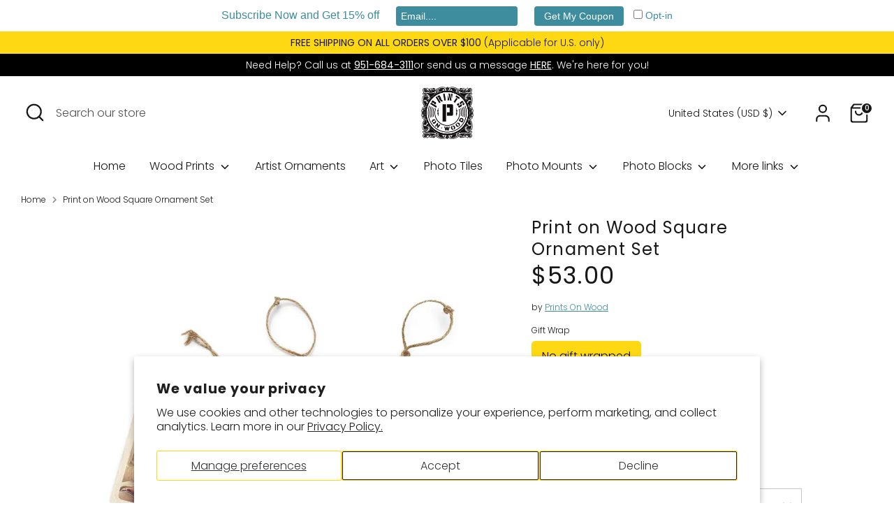

--- FILE ---
content_type: text/html; charset=utf-8
request_url: https://printsonwood.com/products/print-on-wood-square-ornament-set
body_size: 46442
content:
<!doctype html>
<html class="no-js supports-no-cookies" lang="en">
<head>
  <!-- Boost 6.2.2 -->
  <meta charset="utf-8" />
<meta name="viewport" content="width=device-width,initial-scale=1.0" />
<meta http-equiv="X-UA-Compatible" content="IE=edge">

<link rel="preconnect" href="https://cdn.shopify.com" crossorigin>
<link rel="preconnect" href="https://fonts.shopify.com" crossorigin>
<link rel="preconnect" href="https://monorail-edge.shopifysvc.com"><link rel="preload" as="font" href="//printsonwood.com/cdn/fonts/poppins/poppins_n3.05f58335c3209cce17da4f1f1ab324ebe2982441.woff2" type="font/woff2" crossorigin><link rel="preload" as="font" href="//printsonwood.com/cdn/fonts/poppins/poppins_n3.05f58335c3209cce17da4f1f1ab324ebe2982441.woff2" type="font/woff2" crossorigin><link rel="preload" as="font" href="//printsonwood.com/cdn/fonts/poppins/poppins_n4.0ba78fa5af9b0e1a374041b3ceaadf0a43b41362.woff2" type="font/woff2" crossorigin><link rel="preload" href="//printsonwood.com/cdn/shop/t/3/assets/vendor.min.js?v=67207134794593361361729642216" as="script">
<link rel="preload" href="//printsonwood.com/cdn/shop/t/3/assets/theme.js?v=48894961133382881861729642216" as="script"><link rel="canonical" href="https://printsonwood.com/products/print-on-wood-square-ornament-set" /><link rel="icon" href="//printsonwood.com/cdn/shop/files/POW_Box_logo_13f1fcb1-9a7f-45e2-883c-2ea8344f736f.png?crop=center&height=48&v=1699574383&width=48" type="image/png"><meta name="description" content="The Print on Wood Square Ornament Set combines rustic charm and modern style. Personalize each wood square ornament for a sophisticated holiday touch.">

  
  <title>
    Print on Wood Square Ornament Set | Add a Personal Touch to the Holidays
    
    
    
      &ndash; Prints On Wood
    
  </title>

  <meta property="og:site_name" content="Prints On Wood">
<meta property="og:url" content="https://printsonwood.com/products/print-on-wood-square-ornament-set">
<meta property="og:title" content="Print on Wood Square Ornament Set | Add a Personal Touch to the Holidays">
<meta property="og:type" content="product">
<meta property="og:description" content="The Print on Wood Square Ornament Set combines rustic charm and modern style. Personalize each wood square ornament for a sophisticated holiday touch."><meta property="og:image" content="http://printsonwood.com/cdn/shop/files/print-on-wood-square-ornament-set-no-gift-wrapped-burlap-bag-910_1200x1200.webp?v=1699902162">
  <meta property="og:image:secure_url" content="https://printsonwood.com/cdn/shop/files/print-on-wood-square-ornament-set-no-gift-wrapped-burlap-bag-910_1200x1200.webp?v=1699902162">
  <meta property="og:image:width" content="938">
  <meta property="og:image:height" content="938"><meta property="og:price:amount" content="53.00">
  <meta property="og:price:currency" content="USD"><meta name="twitter:site" content="@printsonwood"><meta name="twitter:card" content="summary_large_image">
<meta name="twitter:title" content="Print on Wood Square Ornament Set | Add a Personal Touch to the Holidays">
<meta name="twitter:description" content="The Print on Wood Square Ornament Set combines rustic charm and modern style. Personalize each wood square ornament for a sophisticated holiday touch.">

<style>
    
    @font-face {
  font-family: Poppins;
  font-weight: 400;
  font-style: normal;
  font-display: fallback;
  src: url("//printsonwood.com/cdn/fonts/poppins/poppins_n4.0ba78fa5af9b0e1a374041b3ceaadf0a43b41362.woff2") format("woff2"),
       url("//printsonwood.com/cdn/fonts/poppins/poppins_n4.214741a72ff2596839fc9760ee7a770386cf16ca.woff") format("woff");
}

    @font-face {
  font-family: Poppins;
  font-weight: 300;
  font-style: normal;
  font-display: fallback;
  src: url("//printsonwood.com/cdn/fonts/poppins/poppins_n3.05f58335c3209cce17da4f1f1ab324ebe2982441.woff2") format("woff2"),
       url("//printsonwood.com/cdn/fonts/poppins/poppins_n3.6971368e1f131d2c8ff8e3a44a36b577fdda3ff5.woff") format("woff");
}

    @font-face {
  font-family: Poppins;
  font-weight: 400;
  font-style: normal;
  font-display: fallback;
  src: url("//printsonwood.com/cdn/fonts/poppins/poppins_n4.0ba78fa5af9b0e1a374041b3ceaadf0a43b41362.woff2") format("woff2"),
       url("//printsonwood.com/cdn/fonts/poppins/poppins_n4.214741a72ff2596839fc9760ee7a770386cf16ca.woff") format("woff");
}

    @font-face {
  font-family: Poppins;
  font-weight: 300;
  font-style: italic;
  font-display: fallback;
  src: url("//printsonwood.com/cdn/fonts/poppins/poppins_i3.8536b4423050219f608e17f134fe9ea3b01ed890.woff2") format("woff2"),
       url("//printsonwood.com/cdn/fonts/poppins/poppins_i3.0f4433ada196bcabf726ed78f8e37e0995762f7f.woff") format("woff");
}

    @font-face {
  font-family: Poppins;
  font-weight: 400;
  font-style: italic;
  font-display: fallback;
  src: url("//printsonwood.com/cdn/fonts/poppins/poppins_i4.846ad1e22474f856bd6b81ba4585a60799a9f5d2.woff2") format("woff2"),
       url("//printsonwood.com/cdn/fonts/poppins/poppins_i4.56b43284e8b52fc64c1fd271f289a39e8477e9ec.woff") format("woff");
}

    @font-face {
  font-family: Poppins;
  font-weight: 300;
  font-style: normal;
  font-display: fallback;
  src: url("//printsonwood.com/cdn/fonts/poppins/poppins_n3.05f58335c3209cce17da4f1f1ab324ebe2982441.woff2") format("woff2"),
       url("//printsonwood.com/cdn/fonts/poppins/poppins_n3.6971368e1f131d2c8ff8e3a44a36b577fdda3ff5.woff") format("woff");
}

  </style>

  <link href="//printsonwood.com/cdn/shop/t/3/assets/styles.css?v=152424387979938039711732217555" rel="stylesheet" type="text/css" media="all" />
<link rel="stylesheet" href="//printsonwood.com/cdn/shop/t/3/assets/swatches.css?v=57306600886230138401729646018" media="print" onload="this.media='all'">
    <noscript><link rel="stylesheet" href="//printsonwood.com/cdn/shop/t/3/assets/swatches.css?v=57306600886230138401729646018"></noscript><script>
    document.documentElement.className = document.documentElement.className.replace('no-js', 'js');
    window.theme = window.theme || {};
    window.slate = window.slate || {};
    theme.moneyFormatWithCodeForProductsPreference = "${{amount}}";
    theme.moneyFormatWithCodeForCartPreference = "${{amount}}";
    theme.moneyFormat = "${{amount}}";
    theme.strings = {
      addToCart: "Add to Cart",
      unavailable: "Unavailable",
      addressError: "Error looking up that address",
      addressNoResults: "No results for that address",
      addressQueryLimit: "You have exceeded the Google API usage limit. Consider upgrading to a \u003ca href=\"https:\/\/developers.google.com\/maps\/premium\/usage-limits\"\u003ePremium Plan\u003c\/a\u003e.",
      authError: "There was a problem authenticating your Google Maps API Key.",
      addingToCart: "Adding",
      addedToCart: "Added",
      productPreorder: "Pre-order",
      addedToCartPopupTitle: "Added:",
      addedToCartPopupItems: "Items",
      addedToCartPopupSubtotal: "Subtotal",
      addedToCartPopupGoToCart: "Checkout",
      cartTermsNotChecked: "You must agree to the terms and conditions before continuing.",
      searchLoading: "Loading",
      searchMoreResults: "See all results",
      searchNoResults: "No results",
      priceFrom: "From",
      quantityTooHigh: "You can only have [[ quantity ]] in your cart",
      onSale: "On Sale",
      soldOut: "Sold Out",
      in_stock: "In stock",
      low_stock: "Low stock",
      only_x_left: "[[ quantity ]] in stock",
      single_unit_available: "1 available",
      x_units_available: "[[ quantity ]] in stock, ready to ship",
      unitPriceSeparator: " \/ ",
      close: "Close",
      cart_shipping_calculator_hide_calculator: "Hide shipping calculator",
      cart_shipping_calculator_title: "Get shipping estimates",
      cart_general_hide_note: "Hide instructions for seller",
      cart_general_show_note: "Add instructions for seller",
      previous: "Previous",
      next: "Next"
    };
    theme.routes = {
      account_login_url: '/account/login',
      account_register_url: '/account/register',
      account_addresses_url: '/account/addresses',
      search_url: '/search',
      cart_url: '/cart',
      cart_add_url: '/cart/add',
      cart_change_url: '/cart/change',
      product_recommendations_url: '/recommendations/products'
    };
    theme.settings = {
      dynamicQtyOpts: false,
      saleLabelEnabled: true,
      soldLabelEnabled: true,
      onAddToCart: "ajax"
    };
  </script><script>window.performance && window.performance.mark && window.performance.mark('shopify.content_for_header.start');</script><meta name="google-site-verification" content="kZYApyz14JAU3FeJYUwhg023Hsq5noiso0Ylh9Jn7pA">
<meta id="shopify-digital-wallet" name="shopify-digital-wallet" content="/83668664599/digital_wallets/dialog">
<meta name="shopify-checkout-api-token" content="17b95c92bae488667b9a86a4e7c472ad">
<meta id="in-context-paypal-metadata" data-shop-id="83668664599" data-venmo-supported="false" data-environment="production" data-locale="en_US" data-paypal-v4="true" data-currency="USD">
<link rel="alternate" type="application/json+oembed" href="https://printsonwood.com/products/print-on-wood-square-ornament-set.oembed">
<script async="async" src="/checkouts/internal/preloads.js?locale=en-US"></script>
<link rel="preconnect" href="https://shop.app" crossorigin="anonymous">
<script async="async" src="https://shop.app/checkouts/internal/preloads.js?locale=en-US&shop_id=83668664599" crossorigin="anonymous"></script>
<script id="apple-pay-shop-capabilities" type="application/json">{"shopId":83668664599,"countryCode":"US","currencyCode":"USD","merchantCapabilities":["supports3DS"],"merchantId":"gid:\/\/shopify\/Shop\/83668664599","merchantName":"Prints On Wood","requiredBillingContactFields":["postalAddress","email","phone"],"requiredShippingContactFields":["postalAddress","email","phone"],"shippingType":"shipping","supportedNetworks":["visa","masterCard","amex","discover","elo","jcb"],"total":{"type":"pending","label":"Prints On Wood","amount":"1.00"},"shopifyPaymentsEnabled":true,"supportsSubscriptions":true}</script>
<script id="shopify-features" type="application/json">{"accessToken":"17b95c92bae488667b9a86a4e7c472ad","betas":["rich-media-storefront-analytics"],"domain":"printsonwood.com","predictiveSearch":true,"shopId":83668664599,"locale":"en"}</script>
<script>var Shopify = Shopify || {};
Shopify.shop = "c1ed6c.myshopify.com";
Shopify.locale = "en";
Shopify.currency = {"active":"USD","rate":"1.0"};
Shopify.country = "US";
Shopify.theme = {"name":"Boost","id":172058575127,"schema_name":"Boost","schema_version":"6.0.0","theme_store_id":863,"role":"main"};
Shopify.theme.handle = "null";
Shopify.theme.style = {"id":null,"handle":null};
Shopify.cdnHost = "printsonwood.com/cdn";
Shopify.routes = Shopify.routes || {};
Shopify.routes.root = "/";</script>
<script type="module">!function(o){(o.Shopify=o.Shopify||{}).modules=!0}(window);</script>
<script>!function(o){function n(){var o=[];function n(){o.push(Array.prototype.slice.apply(arguments))}return n.q=o,n}var t=o.Shopify=o.Shopify||{};t.loadFeatures=n(),t.autoloadFeatures=n()}(window);</script>
<script>
  window.ShopifyPay = window.ShopifyPay || {};
  window.ShopifyPay.apiHost = "shop.app\/pay";
  window.ShopifyPay.redirectState = null;
</script>
<script id="shop-js-analytics" type="application/json">{"pageType":"product"}</script>
<script defer="defer" async type="module" src="//printsonwood.com/cdn/shopifycloud/shop-js/modules/v2/client.init-shop-cart-sync_BN7fPSNr.en.esm.js"></script>
<script defer="defer" async type="module" src="//printsonwood.com/cdn/shopifycloud/shop-js/modules/v2/chunk.common_Cbph3Kss.esm.js"></script>
<script defer="defer" async type="module" src="//printsonwood.com/cdn/shopifycloud/shop-js/modules/v2/chunk.modal_DKumMAJ1.esm.js"></script>
<script type="module">
  await import("//printsonwood.com/cdn/shopifycloud/shop-js/modules/v2/client.init-shop-cart-sync_BN7fPSNr.en.esm.js");
await import("//printsonwood.com/cdn/shopifycloud/shop-js/modules/v2/chunk.common_Cbph3Kss.esm.js");
await import("//printsonwood.com/cdn/shopifycloud/shop-js/modules/v2/chunk.modal_DKumMAJ1.esm.js");

  window.Shopify.SignInWithShop?.initShopCartSync?.({"fedCMEnabled":true,"windoidEnabled":true});

</script>
<script defer="defer" async type="module" src="//printsonwood.com/cdn/shopifycloud/shop-js/modules/v2/client.payment-terms_BxzfvcZJ.en.esm.js"></script>
<script defer="defer" async type="module" src="//printsonwood.com/cdn/shopifycloud/shop-js/modules/v2/chunk.common_Cbph3Kss.esm.js"></script>
<script defer="defer" async type="module" src="//printsonwood.com/cdn/shopifycloud/shop-js/modules/v2/chunk.modal_DKumMAJ1.esm.js"></script>
<script type="module">
  await import("//printsonwood.com/cdn/shopifycloud/shop-js/modules/v2/client.payment-terms_BxzfvcZJ.en.esm.js");
await import("//printsonwood.com/cdn/shopifycloud/shop-js/modules/v2/chunk.common_Cbph3Kss.esm.js");
await import("//printsonwood.com/cdn/shopifycloud/shop-js/modules/v2/chunk.modal_DKumMAJ1.esm.js");

  
</script>
<script>
  window.Shopify = window.Shopify || {};
  if (!window.Shopify.featureAssets) window.Shopify.featureAssets = {};
  window.Shopify.featureAssets['shop-js'] = {"shop-cart-sync":["modules/v2/client.shop-cart-sync_CJVUk8Jm.en.esm.js","modules/v2/chunk.common_Cbph3Kss.esm.js","modules/v2/chunk.modal_DKumMAJ1.esm.js"],"init-fed-cm":["modules/v2/client.init-fed-cm_7Fvt41F4.en.esm.js","modules/v2/chunk.common_Cbph3Kss.esm.js","modules/v2/chunk.modal_DKumMAJ1.esm.js"],"init-shop-email-lookup-coordinator":["modules/v2/client.init-shop-email-lookup-coordinator_Cc088_bR.en.esm.js","modules/v2/chunk.common_Cbph3Kss.esm.js","modules/v2/chunk.modal_DKumMAJ1.esm.js"],"init-windoid":["modules/v2/client.init-windoid_hPopwJRj.en.esm.js","modules/v2/chunk.common_Cbph3Kss.esm.js","modules/v2/chunk.modal_DKumMAJ1.esm.js"],"shop-button":["modules/v2/client.shop-button_B0jaPSNF.en.esm.js","modules/v2/chunk.common_Cbph3Kss.esm.js","modules/v2/chunk.modal_DKumMAJ1.esm.js"],"shop-cash-offers":["modules/v2/client.shop-cash-offers_DPIskqss.en.esm.js","modules/v2/chunk.common_Cbph3Kss.esm.js","modules/v2/chunk.modal_DKumMAJ1.esm.js"],"shop-toast-manager":["modules/v2/client.shop-toast-manager_CK7RT69O.en.esm.js","modules/v2/chunk.common_Cbph3Kss.esm.js","modules/v2/chunk.modal_DKumMAJ1.esm.js"],"init-shop-cart-sync":["modules/v2/client.init-shop-cart-sync_BN7fPSNr.en.esm.js","modules/v2/chunk.common_Cbph3Kss.esm.js","modules/v2/chunk.modal_DKumMAJ1.esm.js"],"init-customer-accounts-sign-up":["modules/v2/client.init-customer-accounts-sign-up_CfPf4CXf.en.esm.js","modules/v2/client.shop-login-button_DeIztwXF.en.esm.js","modules/v2/chunk.common_Cbph3Kss.esm.js","modules/v2/chunk.modal_DKumMAJ1.esm.js"],"pay-button":["modules/v2/client.pay-button_CgIwFSYN.en.esm.js","modules/v2/chunk.common_Cbph3Kss.esm.js","modules/v2/chunk.modal_DKumMAJ1.esm.js"],"init-customer-accounts":["modules/v2/client.init-customer-accounts_DQ3x16JI.en.esm.js","modules/v2/client.shop-login-button_DeIztwXF.en.esm.js","modules/v2/chunk.common_Cbph3Kss.esm.js","modules/v2/chunk.modal_DKumMAJ1.esm.js"],"avatar":["modules/v2/client.avatar_BTnouDA3.en.esm.js"],"init-shop-for-new-customer-accounts":["modules/v2/client.init-shop-for-new-customer-accounts_CsZy_esa.en.esm.js","modules/v2/client.shop-login-button_DeIztwXF.en.esm.js","modules/v2/chunk.common_Cbph3Kss.esm.js","modules/v2/chunk.modal_DKumMAJ1.esm.js"],"shop-follow-button":["modules/v2/client.shop-follow-button_BRMJjgGd.en.esm.js","modules/v2/chunk.common_Cbph3Kss.esm.js","modules/v2/chunk.modal_DKumMAJ1.esm.js"],"checkout-modal":["modules/v2/client.checkout-modal_B9Drz_yf.en.esm.js","modules/v2/chunk.common_Cbph3Kss.esm.js","modules/v2/chunk.modal_DKumMAJ1.esm.js"],"shop-login-button":["modules/v2/client.shop-login-button_DeIztwXF.en.esm.js","modules/v2/chunk.common_Cbph3Kss.esm.js","modules/v2/chunk.modal_DKumMAJ1.esm.js"],"lead-capture":["modules/v2/client.lead-capture_DXYzFM3R.en.esm.js","modules/v2/chunk.common_Cbph3Kss.esm.js","modules/v2/chunk.modal_DKumMAJ1.esm.js"],"shop-login":["modules/v2/client.shop-login_CA5pJqmO.en.esm.js","modules/v2/chunk.common_Cbph3Kss.esm.js","modules/v2/chunk.modal_DKumMAJ1.esm.js"],"payment-terms":["modules/v2/client.payment-terms_BxzfvcZJ.en.esm.js","modules/v2/chunk.common_Cbph3Kss.esm.js","modules/v2/chunk.modal_DKumMAJ1.esm.js"]};
</script>
<script>(function() {
  var isLoaded = false;
  function asyncLoad() {
    if (isLoaded) return;
    isLoaded = true;
    var urls = ["https:\/\/cdn.hextom.com\/js\/emailcollectionbar.js?shop=c1ed6c.myshopify.com"];
    for (var i = 0; i < urls.length; i++) {
      var s = document.createElement('script');
      s.type = 'text/javascript';
      s.async = true;
      s.src = urls[i];
      var x = document.getElementsByTagName('script')[0];
      x.parentNode.insertBefore(s, x);
    }
  };
  if(window.attachEvent) {
    window.attachEvent('onload', asyncLoad);
  } else {
    window.addEventListener('load', asyncLoad, false);
  }
})();</script>
<script id="__st">var __st={"a":83668664599,"offset":-28800,"reqid":"651ed79c-6eb8-4891-871f-5ecea592c192-1770113128","pageurl":"printsonwood.com\/products\/print-on-wood-square-ornament-set","u":"f0aede03249a","p":"product","rtyp":"product","rid":8831645548823};</script>
<script>window.ShopifyPaypalV4VisibilityTracking = true;</script>
<script id="captcha-bootstrap">!function(){'use strict';const t='contact',e='account',n='new_comment',o=[[t,t],['blogs',n],['comments',n],[t,'customer']],c=[[e,'customer_login'],[e,'guest_login'],[e,'recover_customer_password'],[e,'create_customer']],r=t=>t.map((([t,e])=>`form[action*='/${t}']:not([data-nocaptcha='true']) input[name='form_type'][value='${e}']`)).join(','),a=t=>()=>t?[...document.querySelectorAll(t)].map((t=>t.form)):[];function s(){const t=[...o],e=r(t);return a(e)}const i='password',u='form_key',d=['recaptcha-v3-token','g-recaptcha-response','h-captcha-response',i],f=()=>{try{return window.sessionStorage}catch{return}},m='__shopify_v',_=t=>t.elements[u];function p(t,e,n=!1){try{const o=window.sessionStorage,c=JSON.parse(o.getItem(e)),{data:r}=function(t){const{data:e,action:n}=t;return t[m]||n?{data:e,action:n}:{data:t,action:n}}(c);for(const[e,n]of Object.entries(r))t.elements[e]&&(t.elements[e].value=n);n&&o.removeItem(e)}catch(o){console.error('form repopulation failed',{error:o})}}const l='form_type',E='cptcha';function T(t){t.dataset[E]=!0}const w=window,h=w.document,L='Shopify',v='ce_forms',y='captcha';let A=!1;((t,e)=>{const n=(g='f06e6c50-85a8-45c8-87d0-21a2b65856fe',I='https://cdn.shopify.com/shopifycloud/storefront-forms-hcaptcha/ce_storefront_forms_captcha_hcaptcha.v1.5.2.iife.js',D={infoText:'Protected by hCaptcha',privacyText:'Privacy',termsText:'Terms'},(t,e,n)=>{const o=w[L][v],c=o.bindForm;if(c)return c(t,g,e,D).then(n);var r;o.q.push([[t,g,e,D],n]),r=I,A||(h.body.append(Object.assign(h.createElement('script'),{id:'captcha-provider',async:!0,src:r})),A=!0)});var g,I,D;w[L]=w[L]||{},w[L][v]=w[L][v]||{},w[L][v].q=[],w[L][y]=w[L][y]||{},w[L][y].protect=function(t,e){n(t,void 0,e),T(t)},Object.freeze(w[L][y]),function(t,e,n,w,h,L){const[v,y,A,g]=function(t,e,n){const i=e?o:[],u=t?c:[],d=[...i,...u],f=r(d),m=r(i),_=r(d.filter((([t,e])=>n.includes(e))));return[a(f),a(m),a(_),s()]}(w,h,L),I=t=>{const e=t.target;return e instanceof HTMLFormElement?e:e&&e.form},D=t=>v().includes(t);t.addEventListener('submit',(t=>{const e=I(t);if(!e)return;const n=D(e)&&!e.dataset.hcaptchaBound&&!e.dataset.recaptchaBound,o=_(e),c=g().includes(e)&&(!o||!o.value);(n||c)&&t.preventDefault(),c&&!n&&(function(t){try{if(!f())return;!function(t){const e=f();if(!e)return;const n=_(t);if(!n)return;const o=n.value;o&&e.removeItem(o)}(t);const e=Array.from(Array(32),(()=>Math.random().toString(36)[2])).join('');!function(t,e){_(t)||t.append(Object.assign(document.createElement('input'),{type:'hidden',name:u})),t.elements[u].value=e}(t,e),function(t,e){const n=f();if(!n)return;const o=[...t.querySelectorAll(`input[type='${i}']`)].map((({name:t})=>t)),c=[...d,...o],r={};for(const[a,s]of new FormData(t).entries())c.includes(a)||(r[a]=s);n.setItem(e,JSON.stringify({[m]:1,action:t.action,data:r}))}(t,e)}catch(e){console.error('failed to persist form',e)}}(e),e.submit())}));const S=(t,e)=>{t&&!t.dataset[E]&&(n(t,e.some((e=>e===t))),T(t))};for(const o of['focusin','change'])t.addEventListener(o,(t=>{const e=I(t);D(e)&&S(e,y())}));const B=e.get('form_key'),M=e.get(l),P=B&&M;t.addEventListener('DOMContentLoaded',(()=>{const t=y();if(P)for(const e of t)e.elements[l].value===M&&p(e,B);[...new Set([...A(),...v().filter((t=>'true'===t.dataset.shopifyCaptcha))])].forEach((e=>S(e,t)))}))}(h,new URLSearchParams(w.location.search),n,t,e,['guest_login'])})(!0,!0)}();</script>
<script integrity="sha256-4kQ18oKyAcykRKYeNunJcIwy7WH5gtpwJnB7kiuLZ1E=" data-source-attribution="shopify.loadfeatures" defer="defer" src="//printsonwood.com/cdn/shopifycloud/storefront/assets/storefront/load_feature-a0a9edcb.js" crossorigin="anonymous"></script>
<script crossorigin="anonymous" defer="defer" src="//printsonwood.com/cdn/shopifycloud/storefront/assets/shopify_pay/storefront-65b4c6d7.js?v=20250812"></script>
<script data-source-attribution="shopify.dynamic_checkout.dynamic.init">var Shopify=Shopify||{};Shopify.PaymentButton=Shopify.PaymentButton||{isStorefrontPortableWallets:!0,init:function(){window.Shopify.PaymentButton.init=function(){};var t=document.createElement("script");t.src="https://printsonwood.com/cdn/shopifycloud/portable-wallets/latest/portable-wallets.en.js",t.type="module",document.head.appendChild(t)}};
</script>
<script data-source-attribution="shopify.dynamic_checkout.buyer_consent">
  function portableWalletsHideBuyerConsent(e){var t=document.getElementById("shopify-buyer-consent"),n=document.getElementById("shopify-subscription-policy-button");t&&n&&(t.classList.add("hidden"),t.setAttribute("aria-hidden","true"),n.removeEventListener("click",e))}function portableWalletsShowBuyerConsent(e){var t=document.getElementById("shopify-buyer-consent"),n=document.getElementById("shopify-subscription-policy-button");t&&n&&(t.classList.remove("hidden"),t.removeAttribute("aria-hidden"),n.addEventListener("click",e))}window.Shopify?.PaymentButton&&(window.Shopify.PaymentButton.hideBuyerConsent=portableWalletsHideBuyerConsent,window.Shopify.PaymentButton.showBuyerConsent=portableWalletsShowBuyerConsent);
</script>
<script>
  function portableWalletsCleanup(e){e&&e.src&&console.error("Failed to load portable wallets script "+e.src);var t=document.querySelectorAll("shopify-accelerated-checkout .shopify-payment-button__skeleton, shopify-accelerated-checkout-cart .wallet-cart-button__skeleton"),e=document.getElementById("shopify-buyer-consent");for(let e=0;e<t.length;e++)t[e].remove();e&&e.remove()}function portableWalletsNotLoadedAsModule(e){e instanceof ErrorEvent&&"string"==typeof e.message&&e.message.includes("import.meta")&&"string"==typeof e.filename&&e.filename.includes("portable-wallets")&&(window.removeEventListener("error",portableWalletsNotLoadedAsModule),window.Shopify.PaymentButton.failedToLoad=e,"loading"===document.readyState?document.addEventListener("DOMContentLoaded",window.Shopify.PaymentButton.init):window.Shopify.PaymentButton.init())}window.addEventListener("error",portableWalletsNotLoadedAsModule);
</script>

<script type="module" src="https://printsonwood.com/cdn/shopifycloud/portable-wallets/latest/portable-wallets.en.js" onError="portableWalletsCleanup(this)" crossorigin="anonymous"></script>
<script nomodule>
  document.addEventListener("DOMContentLoaded", portableWalletsCleanup);
</script>

<script id='scb4127' type='text/javascript' async='' src='https://printsonwood.com/cdn/shopifycloud/privacy-banner/storefront-banner.js'></script><link id="shopify-accelerated-checkout-styles" rel="stylesheet" media="screen" href="https://printsonwood.com/cdn/shopifycloud/portable-wallets/latest/accelerated-checkout-backwards-compat.css" crossorigin="anonymous">
<style id="shopify-accelerated-checkout-cart">
        #shopify-buyer-consent {
  margin-top: 1em;
  display: inline-block;
  width: 100%;
}

#shopify-buyer-consent.hidden {
  display: none;
}

#shopify-subscription-policy-button {
  background: none;
  border: none;
  padding: 0;
  text-decoration: underline;
  font-size: inherit;
  cursor: pointer;
}

#shopify-subscription-policy-button::before {
  box-shadow: none;
}

      </style>
<script id="sections-script" data-sections="product-recommendations" defer="defer" src="//printsonwood.com/cdn/shop/t/3/compiled_assets/scripts.js?v=876"></script>
<script>window.performance && window.performance.mark && window.performance.mark('shopify.content_for_header.end');</script>
<script src="https://analytics.ahrefs.com/analytics.js" data-key="IYdsC6gpS1PtdIGNkxbscw" async></script>
<!-- BEGIN app block: shopify://apps/seo-king/blocks/seo-king-robots-preview-image/4aa30173-495d-4e49-b377-c5ee4024262f --><meta name="robots" content="max-image-preview:large">


<!-- END app block --><!-- BEGIN app block: shopify://apps/seo-king/blocks/seo-king-jsonld-breadcrumb/4aa30173-495d-4e49-b377-c5ee4024262f --><script type="application/ld+json">
		{
			"@context": "https://schema.org/",
			"@type": "BreadcrumbList",
			"name": "Prints On Wood Breadcrumbs",
			"itemListElement": [{
					"@type": "ListItem",
					"position": 1,
					"item": {
						"@type": "WebPage",
						"@id": "https://printsonwood.com/",
						"name": "Prints On Wood",
						"url": "https://printsonwood.com/"
					}
				},{
					"@type": "ListItem",
					"position": 2,
					"item": {
						"@type": "WebPage",
						"@id": "https://printsonwood.com/collections",
						"name": "Collections",
						"url": "https://printsonwood.com/collections"
					}
				},{
					"@type": "ListItem",
					"position": 3,
					"item": {
						"@type": "WebPage",
						"@id": "https://printsonwood.com/collections/fees-products",
						"name": "Fees products",
						"url": "https://printsonwood.com/collections/fees-products"
					}
				},{
				"@type": "ListItem",
				"position": 4,
				"item": {
					"@type": "WebPage",
					"@id": "https://printsonwood.com/products/print-on-wood-square-ornament-set",
					"name": "Print on Wood Square Ornament Set | Add a Personal Touch to the Holidays",
					"url": "https://printsonwood.com/products/print-on-wood-square-ornament-set"
				}
			}

		]
	}
	</script><!-- END app block --><!-- BEGIN app block: shopify://apps/seo-king/blocks/seo-king-jsonld-faqpage/4aa30173-495d-4e49-b377-c5ee4024262f -->
    
	



<!-- END app block --><!-- BEGIN app block: shopify://apps/seo-king/blocks/seo-king-jsonld-organization/4aa30173-495d-4e49-b377-c5ee4024262f -->

<script type="application/ld+json">
  {
    "@context": "https://schema.org/",
    "@type": "Organization",
    "url": "https://printsonwood.com/",
	"@id": "https://printsonwood.com/#organization",
    "name": "Prints On Wood",
      "logo": "https://printsonwood.com/cdn/shop/files/POW_Box_logo.png?v=1698423923&width=145",
      "image": "https://printsonwood.com/cdn/shop/files/POW_Box_logo.png?v=1698423923&width=145",
    "hasMerchantReturnPolicy": {
      "@type": "MerchantReturnPolicy",
      "merchantReturnLink": "https:\/\/printsonwood.com\/policies\/refund-policy",
	  "url": "https:\/\/printsonwood.com\/policies\/refund-policy",
	  "returnPolicyCountry": "US",
	  "applicableCountry": ["US","GB","JP","DE","FR","CA","BR","AU","ES","IT","NL","SE","NO","HR","EE","AT","SA","AE","ZA","CZ","IL","AR","CL","CO","GR","RO","PE"],
	  "merchantReturnDays": 30,
      "refundType": "https://schema.org/FullRefund",
      "returnFees": "https://schema.org/ReturnFeesCustomerResponsibility",
	  "returnMethod": "https://schema.org/ReturnByMail",
	  "returnPolicyCategory": "https://schema.org/MerchantReturnFiniteReturnWindow"
    },"description": "Get your photos printed on wood with the greatest selection of sizes to create your wood photo prints.","sameAs": []
  }
</script>




<!-- END app block --><!-- BEGIN app block: shopify://apps/seo-king/blocks/seo-king-jsonld-products/4aa30173-495d-4e49-b377-c5ee4024262f -->

	
    <script type="application/ld+json">[{"@context":"https://schema.org/","@type":"ProductGroup","productGroupID":"8831645548823","mainEntityOfPage":"https://printsonwood.com/products/print-on-wood-square-ornament-set","name":"Print on Wood Square Ornament Set","description":"The Print on Wood Square Ornament Set combines rustic charm and modern style. Personalize each wood square ornament for a sophisticated holiday touch.","brand":{"@type":"Brand","name":"Prints On Wood","url":"https://printsonwood.com/collections/vendors?q=Prints%20On%20Wood"},"audience":{"@type":"PeopleAudience"},"review":null,"hasVariant":[{"@type":"Product","name":"Print on Wood Square Ornament Set","description":"No gift wrapped / No Burlap Bag","sku":"bir-wp-ornmt-sqr-set","mpn":"bir-wp-ornmt-sqr-set","weight":{"@type":"QuantitativeValue","unitCode":"LBS","value":"1"},"additionalProperty":[{"@type":"PropertyValue","name":"gift wrap","value":"No gift wrapped"},{"@type":"PropertyValue","name":"burlap bag","value":"No Burlap Bag"}],"image":[{"@type":"ImageObject","contentUrl":"https://cdn.shopify.com/s/files/1/0836/6866/4599/files/print-on-wood-square-ornament-set-no-gift-wrapped-burlap-bag-910.webp","caption":"Print on Wood Square Ornament Set - No gift wrapped / No","author":{"@type":"Organization","name":"Prints On Wood"},"width":{"@type":"QuantitativeValue","value":938,"unitCode":"PIX"},"height":{"@type":"QuantitativeValue","value":938,"unitCode":"PIX"},"thumbnail":"https://cdn.shopify.com/s/files/1/0836/6866/4599/files/print-on-wood-square-ornament-set-no-gift-wrapped-burlap-bag-910_300x.webp"}],"offers":{"@type":"Offer","url":"https://printsonwood.com/products/print-on-wood-square-ornament-set?variant=47242651631895","priceValidUntil":"2030-12-31","priceCurrency":"USD","price":53,"itemCondition":"https://schema.org/NewCondition","seller":{"@type":"Organization","url":"https://printsonwood.com","name":"Prints On Wood"},"availability":"https://schema.org/InStock","shippingDetails":[{"@id":"#shipping_details_1_psk"},{"@id":"#shipping_details_2_psk"}],"hasMerchantReturnPolicy":{"@id":"#return_policy_psk"}}},{"@type":"Product","name":"Print on Wood Square Ornament Set","description":"Yes, I want this print gift wrapped / No Burlap Bag","sku":"bir-wp-ornmt-sqr-set-gwp","mpn":"bir-wp-ornmt-sqr-set-gwp","weight":{"@type":"QuantitativeValue","unitCode":"LBS","value":"1"},"additionalProperty":[{"@type":"PropertyValue","name":"gift wrap","value":"Yes, I want this print gift wrapped"},{"@type":"PropertyValue","name":"burlap bag","value":"No Burlap Bag"}],"image":[{"@type":"ImageObject","contentUrl":"https://cdn.shopify.com/s/files/1/0836/6866/4599/files/print-on-wood-square-ornament-set-no-gift-wrapped-burlap-bag-910.webp","caption":"Print on Wood Square Ornament Set - No gift wrapped / No","author":{"@type":"Organization","name":"Prints On Wood"},"width":{"@type":"QuantitativeValue","value":938,"unitCode":"PIX"},"height":{"@type":"QuantitativeValue","value":938,"unitCode":"PIX"},"thumbnail":"https://cdn.shopify.com/s/files/1/0836/6866/4599/files/print-on-wood-square-ornament-set-no-gift-wrapped-burlap-bag-910_300x.webp"}],"offers":{"@type":"Offer","url":"https://printsonwood.com/products/print-on-wood-square-ornament-set?variant=47242651664663","priceValidUntil":"2030-12-31","priceCurrency":"USD","price":63,"itemCondition":"https://schema.org/NewCondition","seller":{"@type":"Organization","url":"https://printsonwood.com","name":"Prints On Wood"},"availability":"https://schema.org/InStock","shippingDetails":[{"@id":"#shipping_details_1_psk"},{"@id":"#shipping_details_2_psk"}],"hasMerchantReturnPolicy":{"@id":"#return_policy_psk"}}},{"@type":"Product","name":"Print on Wood Square Ornament Set","description":"No gift wrapped / Yes Burlap Bag","sku":"bir-wp-ornmt-sqr-set-burl","mpn":"bir-wp-ornmt-sqr-set-burl","weight":{"@type":"QuantitativeValue","unitCode":"LBS","value":"1"},"additionalProperty":[{"@type":"PropertyValue","name":"gift wrap","value":"No gift wrapped"},{"@type":"PropertyValue","name":"burlap bag","value":"Yes Burlap Bag"}],"image":[{"@type":"ImageObject","contentUrl":"https://cdn.shopify.com/s/files/1/0836/6866/4599/files/print-on-wood-square-ornament-set-no-gift-wrapped-burlap-bag-910.webp","caption":"Print on Wood Square Ornament Set - No gift wrapped / No","author":{"@type":"Organization","name":"Prints On Wood"},"width":{"@type":"QuantitativeValue","value":938,"unitCode":"PIX"},"height":{"@type":"QuantitativeValue","value":938,"unitCode":"PIX"},"thumbnail":"https://cdn.shopify.com/s/files/1/0836/6866/4599/files/print-on-wood-square-ornament-set-no-gift-wrapped-burlap-bag-910_300x.webp"}],"offers":{"@type":"Offer","url":"https://printsonwood.com/products/print-on-wood-square-ornament-set?variant=47242651697431","priceValidUntil":"2030-12-31","priceCurrency":"USD","price":58,"itemCondition":"https://schema.org/NewCondition","seller":{"@type":"Organization","url":"https://printsonwood.com","name":"Prints On Wood"},"availability":"https://schema.org/InStock","shippingDetails":[{"@id":"#shipping_details_1_psk"},{"@id":"#shipping_details_2_psk"}],"hasMerchantReturnPolicy":{"@id":"#return_policy_psk"}}},{"@type":"Product","name":"Print on Wood Square Ornament Set","description":"Yes, I want this print gift wrapped / Yes Burlap Bag","sku":"bir-wp-ornmt-sqr-gwp-set-burl","mpn":"bir-wp-ornmt-sqr-gwp-set-burl","weight":{"@type":"QuantitativeValue","unitCode":"LBS","value":"1"},"additionalProperty":[{"@type":"PropertyValue","name":"gift wrap","value":"Yes, I want this print gift wrapped"},{"@type":"PropertyValue","name":"burlap bag","value":"Yes Burlap Bag"}],"image":[{"@type":"ImageObject","contentUrl":"https://cdn.shopify.com/s/files/1/0836/6866/4599/files/print-on-wood-square-ornament-set-no-gift-wrapped-burlap-bag-910.webp","caption":"Print on Wood Square Ornament Set - No gift wrapped / No","author":{"@type":"Organization","name":"Prints On Wood"},"width":{"@type":"QuantitativeValue","value":938,"unitCode":"PIX"},"height":{"@type":"QuantitativeValue","value":938,"unitCode":"PIX"},"thumbnail":"https://cdn.shopify.com/s/files/1/0836/6866/4599/files/print-on-wood-square-ornament-set-no-gift-wrapped-burlap-bag-910_300x.webp"}],"offers":{"@type":"Offer","url":"https://printsonwood.com/products/print-on-wood-square-ornament-set?variant=47242651730199","priceValidUntil":"2030-12-31","priceCurrency":"USD","price":68,"itemCondition":"https://schema.org/NewCondition","seller":{"@type":"Organization","url":"https://printsonwood.com","name":"Prints On Wood"},"availability":"https://schema.org/InStock","shippingDetails":[{"@id":"#shipping_details_1_psk"},{"@id":"#shipping_details_2_psk"}],"hasMerchantReturnPolicy":{"@id":"#return_policy_psk"}}}]},{"@context":"https://schema.org/","@type":"MerchantReturnPolicy","@id":"#return_policy_psk","merchantReturnLink":"https://printsonwood.com/policies/refund-policy","url":"https://printsonwood.com/policies/refund-policy"},{"@id":"#shipping_details_1_psk","@context":"https://schema.org/","@type":"OfferShippingDetails","shippingDestination":[{"@type":"DefinedRegion","addressCountry":"US"}],"shippingRate":{"@type":"MonetaryAmount","value":"0.00","currency":"USD"}},{"@id":"#shipping_details_2_psk","@context":"https://schema.org/","@type":"OfferShippingDetails","shippingDestination":[{"@type":"DefinedRegion","addressCountry":"AU"},{"@type":"DefinedRegion","addressCountry":"AT"},{"@type":"DefinedRegion","addressCountry":"CA"},{"@type":"DefinedRegion","addressCountry":"CZ"},{"@type":"DefinedRegion","addressCountry":"FR"},{"@type":"DefinedRegion","addressCountry":"DE"},{"@type":"DefinedRegion","addressCountry":"IT"},{"@type":"DefinedRegion","addressCountry":"JP"},{"@type":"DefinedRegion","addressCountry":"NL"},{"@type":"DefinedRegion","addressCountry":"NO"},{"@type":"DefinedRegion","addressCountry":"ES"},{"@type":"DefinedRegion","addressCountry":"SE"},{"@type":"DefinedRegion","addressCountry":"AE"},{"@type":"DefinedRegion","addressCountry":"GB"}]}]</script>



<!-- END app block --><!-- BEGIN app block: shopify://apps/vify-gift-cards/blocks/gift-card-issue/43d9e0cc-139a-4d15-b0b8-63f2863afb32 --><script>
  
  var jsProduct = {"id":8831645548823,"title":"Print on Wood Square Ornament Set","handle":"print-on-wood-square-ornament-set","description":"\u003cp\u003e \u003c\/p\u003e\n\u003cdiv\u003e\nThis set of Square Wood Ornaments is a unique combination of rustic charm and modern style. Made from premium wood, each square ornament will bring a touch of sophistication to any decor. The four inch size makes them a subtle yet striking addition to any holiday decorations. Quickly upload your own photos to make the ornaments truly unique. With the Square Wood Ornament Set from Plywerk, you can make a stylish, personalized statement.\n\u003cp\u003e \u003c\/p\u003e\n\u003c\/div\u003e","published_at":"2023-10-19T19:41:09-07:00","created_at":"2023-10-19T19:41:11-07:00","vendor":"Prints On Wood","type":"","tags":["birch wood","christmas ornaments","Handcrafted","home decor","ornament","Personalized Print","Personalized Prints","Prints on wood","Wood Art","Wood Print","Wood Prints"],"price":5300,"price_min":5300,"price_max":6800,"available":true,"price_varies":true,"compare_at_price":null,"compare_at_price_min":0,"compare_at_price_max":0,"compare_at_price_varies":false,"variants":[{"id":47242651631895,"title":"No gift wrapped \/ No Burlap Bag","option1":"No gift wrapped","option2":"No Burlap Bag","option3":null,"sku":"BIR-WP-ORNMT-SQR-SET","requires_shipping":true,"taxable":true,"featured_image":{"id":43270804504855,"product_id":8831645548823,"position":1,"created_at":"2023-11-13T11:02:42-08:00","updated_at":"2023-11-13T11:02:42-08:00","alt":"Print on Wood Square Ornament Set - No gift wrapped \/ No","width":938,"height":938,"src":"\/\/printsonwood.com\/cdn\/shop\/files\/print-on-wood-square-ornament-set-no-gift-wrapped-burlap-bag-910.webp?v=1699902162","variant_ids":[47242651631895,47242651664663,47242651697431,47242651730199]},"available":true,"name":"Print on Wood Square Ornament Set - No gift wrapped \/ No Burlap Bag","public_title":"No gift wrapped \/ No Burlap Bag","options":["No gift wrapped","No Burlap Bag"],"price":5300,"weight":454,"compare_at_price":null,"inventory_management":null,"barcode":"","featured_media":{"alt":"Print on Wood Square Ornament Set - No gift wrapped \/ No","id":35679831130391,"position":1,"preview_image":{"aspect_ratio":1.0,"height":938,"width":938,"src":"\/\/printsonwood.com\/cdn\/shop\/files\/print-on-wood-square-ornament-set-no-gift-wrapped-burlap-bag-910.webp?v=1699902162"}},"requires_selling_plan":false,"selling_plan_allocations":[]},{"id":47242651664663,"title":"Yes, I want this print gift wrapped \/ No Burlap Bag","option1":"Yes, I want this print gift wrapped","option2":"No Burlap Bag","option3":null,"sku":"BIR-WP-ORNMT-SQR-SET-GWP","requires_shipping":true,"taxable":true,"featured_image":{"id":43270804504855,"product_id":8831645548823,"position":1,"created_at":"2023-11-13T11:02:42-08:00","updated_at":"2023-11-13T11:02:42-08:00","alt":"Print on Wood Square Ornament Set - No gift wrapped \/ No","width":938,"height":938,"src":"\/\/printsonwood.com\/cdn\/shop\/files\/print-on-wood-square-ornament-set-no-gift-wrapped-burlap-bag-910.webp?v=1699902162","variant_ids":[47242651631895,47242651664663,47242651697431,47242651730199]},"available":true,"name":"Print on Wood Square Ornament Set - Yes, I want this print gift wrapped \/ No Burlap Bag","public_title":"Yes, I want this print gift wrapped \/ No Burlap Bag","options":["Yes, I want this print gift wrapped","No Burlap Bag"],"price":6300,"weight":454,"compare_at_price":null,"inventory_management":null,"barcode":"","featured_media":{"alt":"Print on Wood Square Ornament Set - No gift wrapped \/ No","id":35679831130391,"position":1,"preview_image":{"aspect_ratio":1.0,"height":938,"width":938,"src":"\/\/printsonwood.com\/cdn\/shop\/files\/print-on-wood-square-ornament-set-no-gift-wrapped-burlap-bag-910.webp?v=1699902162"}},"requires_selling_plan":false,"selling_plan_allocations":[]},{"id":47242651697431,"title":"No gift wrapped \/ Yes Burlap Bag","option1":"No gift wrapped","option2":"Yes Burlap Bag","option3":null,"sku":"BIR-WP-ORNMT-SQR-SET-BURL","requires_shipping":true,"taxable":true,"featured_image":{"id":43270804504855,"product_id":8831645548823,"position":1,"created_at":"2023-11-13T11:02:42-08:00","updated_at":"2023-11-13T11:02:42-08:00","alt":"Print on Wood Square Ornament Set - No gift wrapped \/ No","width":938,"height":938,"src":"\/\/printsonwood.com\/cdn\/shop\/files\/print-on-wood-square-ornament-set-no-gift-wrapped-burlap-bag-910.webp?v=1699902162","variant_ids":[47242651631895,47242651664663,47242651697431,47242651730199]},"available":true,"name":"Print on Wood Square Ornament Set - No gift wrapped \/ Yes Burlap Bag","public_title":"No gift wrapped \/ Yes Burlap Bag","options":["No gift wrapped","Yes Burlap Bag"],"price":5800,"weight":454,"compare_at_price":null,"inventory_management":null,"barcode":"","featured_media":{"alt":"Print on Wood Square Ornament Set - No gift wrapped \/ No","id":35679831130391,"position":1,"preview_image":{"aspect_ratio":1.0,"height":938,"width":938,"src":"\/\/printsonwood.com\/cdn\/shop\/files\/print-on-wood-square-ornament-set-no-gift-wrapped-burlap-bag-910.webp?v=1699902162"}},"requires_selling_plan":false,"selling_plan_allocations":[]},{"id":47242651730199,"title":"Yes, I want this print gift wrapped \/ Yes Burlap Bag","option1":"Yes, I want this print gift wrapped","option2":"Yes Burlap Bag","option3":null,"sku":"BIR-WP-ORNMT-SQR-GWP-SET-BURL","requires_shipping":true,"taxable":true,"featured_image":{"id":43270804504855,"product_id":8831645548823,"position":1,"created_at":"2023-11-13T11:02:42-08:00","updated_at":"2023-11-13T11:02:42-08:00","alt":"Print on Wood Square Ornament Set - No gift wrapped \/ No","width":938,"height":938,"src":"\/\/printsonwood.com\/cdn\/shop\/files\/print-on-wood-square-ornament-set-no-gift-wrapped-burlap-bag-910.webp?v=1699902162","variant_ids":[47242651631895,47242651664663,47242651697431,47242651730199]},"available":true,"name":"Print on Wood Square Ornament Set - Yes, I want this print gift wrapped \/ Yes Burlap Bag","public_title":"Yes, I want this print gift wrapped \/ Yes Burlap Bag","options":["Yes, I want this print gift wrapped","Yes Burlap Bag"],"price":6800,"weight":454,"compare_at_price":null,"inventory_management":null,"barcode":"","featured_media":{"alt":"Print on Wood Square Ornament Set - No gift wrapped \/ No","id":35679831130391,"position":1,"preview_image":{"aspect_ratio":1.0,"height":938,"width":938,"src":"\/\/printsonwood.com\/cdn\/shop\/files\/print-on-wood-square-ornament-set-no-gift-wrapped-burlap-bag-910.webp?v=1699902162"}},"requires_selling_plan":false,"selling_plan_allocations":[]}],"images":["\/\/printsonwood.com\/cdn\/shop\/files\/print-on-wood-square-ornament-set-no-gift-wrapped-burlap-bag-910.webp?v=1699902162"],"featured_image":"\/\/printsonwood.com\/cdn\/shop\/files\/print-on-wood-square-ornament-set-no-gift-wrapped-burlap-bag-910.webp?v=1699902162","options":["Gift Wrap","Burlap Bag"],"media":[{"alt":"Print on Wood Square Ornament Set - No gift wrapped \/ No","id":35679831130391,"position":1,"preview_image":{"aspect_ratio":1.0,"height":938,"width":938,"src":"\/\/printsonwood.com\/cdn\/shop\/files\/print-on-wood-square-ornament-set-no-gift-wrapped-burlap-bag-910.webp?v=1699902162"},"aspect_ratio":1.0,"height":938,"media_type":"image","src":"\/\/printsonwood.com\/cdn\/shop\/files\/print-on-wood-square-ornament-set-no-gift-wrapped-burlap-bag-910.webp?v=1699902162","width":938}],"requires_selling_plan":false,"selling_plan_groups":[],"content":"\u003cp\u003e \u003c\/p\u003e\n\u003cdiv\u003e\nThis set of Square Wood Ornaments is a unique combination of rustic charm and modern style. Made from premium wood, each square ornament will bring a touch of sophistication to any decor. The four inch size makes them a subtle yet striking addition to any holiday decorations. Quickly upload your own photos to make the ornaments truly unique. With the Square Wood Ornament Set from Plywerk, you can make a stylish, personalized statement.\n\u003cp\u003e \u003c\/p\u003e\n\u003c\/div\u003e"}  
  
  if (window.jsProduct && window.jsProduct.type == 'Vify Gift Card') {
    let nativeSections = document.querySelectorAll('[id*="shopify-section-template"][id*="__main"]');
    nativeSections.forEach(node => {
      node.style.display = 'none'
    });
  }
  var jsVariants = [];
  
        jsVariants.push({
      ...{"id":47242651631895,"title":"No gift wrapped \/ No Burlap Bag","option1":"No gift wrapped","option2":"No Burlap Bag","option3":null,"sku":"BIR-WP-ORNMT-SQR-SET","requires_shipping":true,"taxable":true,"featured_image":{"id":43270804504855,"product_id":8831645548823,"position":1,"created_at":"2023-11-13T11:02:42-08:00","updated_at":"2023-11-13T11:02:42-08:00","alt":"Print on Wood Square Ornament Set - No gift wrapped \/ No","width":938,"height":938,"src":"\/\/printsonwood.com\/cdn\/shop\/files\/print-on-wood-square-ornament-set-no-gift-wrapped-burlap-bag-910.webp?v=1699902162","variant_ids":[47242651631895,47242651664663,47242651697431,47242651730199]},"available":true,"name":"Print on Wood Square Ornament Set - No gift wrapped \/ No Burlap Bag","public_title":"No gift wrapped \/ No Burlap Bag","options":["No gift wrapped","No Burlap Bag"],"price":5300,"weight":454,"compare_at_price":null,"inventory_management":null,"barcode":"","featured_media":{"alt":"Print on Wood Square Ornament Set - No gift wrapped \/ No","id":35679831130391,"position":1,"preview_image":{"aspect_ratio":1.0,"height":938,"width":938,"src":"\/\/printsonwood.com\/cdn\/shop\/files\/print-on-wood-square-ornament-set-no-gift-wrapped-burlap-bag-910.webp?v=1699902162"}},"requires_selling_plan":false,"selling_plan_allocations":[]},
      price_formatted: `$53.00`,
      price_formatted_example: `$0.00`
    })
  
        jsVariants.push({
      ...{"id":47242651664663,"title":"Yes, I want this print gift wrapped \/ No Burlap Bag","option1":"Yes, I want this print gift wrapped","option2":"No Burlap Bag","option3":null,"sku":"BIR-WP-ORNMT-SQR-SET-GWP","requires_shipping":true,"taxable":true,"featured_image":{"id":43270804504855,"product_id":8831645548823,"position":1,"created_at":"2023-11-13T11:02:42-08:00","updated_at":"2023-11-13T11:02:42-08:00","alt":"Print on Wood Square Ornament Set - No gift wrapped \/ No","width":938,"height":938,"src":"\/\/printsonwood.com\/cdn\/shop\/files\/print-on-wood-square-ornament-set-no-gift-wrapped-burlap-bag-910.webp?v=1699902162","variant_ids":[47242651631895,47242651664663,47242651697431,47242651730199]},"available":true,"name":"Print on Wood Square Ornament Set - Yes, I want this print gift wrapped \/ No Burlap Bag","public_title":"Yes, I want this print gift wrapped \/ No Burlap Bag","options":["Yes, I want this print gift wrapped","No Burlap Bag"],"price":6300,"weight":454,"compare_at_price":null,"inventory_management":null,"barcode":"","featured_media":{"alt":"Print on Wood Square Ornament Set - No gift wrapped \/ No","id":35679831130391,"position":1,"preview_image":{"aspect_ratio":1.0,"height":938,"width":938,"src":"\/\/printsonwood.com\/cdn\/shop\/files\/print-on-wood-square-ornament-set-no-gift-wrapped-burlap-bag-910.webp?v=1699902162"}},"requires_selling_plan":false,"selling_plan_allocations":[]},
      price_formatted: `$63.00`,
      price_formatted_example: `$0.00`
    })
  
        jsVariants.push({
      ...{"id":47242651697431,"title":"No gift wrapped \/ Yes Burlap Bag","option1":"No gift wrapped","option2":"Yes Burlap Bag","option3":null,"sku":"BIR-WP-ORNMT-SQR-SET-BURL","requires_shipping":true,"taxable":true,"featured_image":{"id":43270804504855,"product_id":8831645548823,"position":1,"created_at":"2023-11-13T11:02:42-08:00","updated_at":"2023-11-13T11:02:42-08:00","alt":"Print on Wood Square Ornament Set - No gift wrapped \/ No","width":938,"height":938,"src":"\/\/printsonwood.com\/cdn\/shop\/files\/print-on-wood-square-ornament-set-no-gift-wrapped-burlap-bag-910.webp?v=1699902162","variant_ids":[47242651631895,47242651664663,47242651697431,47242651730199]},"available":true,"name":"Print on Wood Square Ornament Set - No gift wrapped \/ Yes Burlap Bag","public_title":"No gift wrapped \/ Yes Burlap Bag","options":["No gift wrapped","Yes Burlap Bag"],"price":5800,"weight":454,"compare_at_price":null,"inventory_management":null,"barcode":"","featured_media":{"alt":"Print on Wood Square Ornament Set - No gift wrapped \/ No","id":35679831130391,"position":1,"preview_image":{"aspect_ratio":1.0,"height":938,"width":938,"src":"\/\/printsonwood.com\/cdn\/shop\/files\/print-on-wood-square-ornament-set-no-gift-wrapped-burlap-bag-910.webp?v=1699902162"}},"requires_selling_plan":false,"selling_plan_allocations":[]},
      price_formatted: `$58.00`,
      price_formatted_example: `$0.00`
    })
  
        jsVariants.push({
      ...{"id":47242651730199,"title":"Yes, I want this print gift wrapped \/ Yes Burlap Bag","option1":"Yes, I want this print gift wrapped","option2":"Yes Burlap Bag","option3":null,"sku":"BIR-WP-ORNMT-SQR-GWP-SET-BURL","requires_shipping":true,"taxable":true,"featured_image":{"id":43270804504855,"product_id":8831645548823,"position":1,"created_at":"2023-11-13T11:02:42-08:00","updated_at":"2023-11-13T11:02:42-08:00","alt":"Print on Wood Square Ornament Set - No gift wrapped \/ No","width":938,"height":938,"src":"\/\/printsonwood.com\/cdn\/shop\/files\/print-on-wood-square-ornament-set-no-gift-wrapped-burlap-bag-910.webp?v=1699902162","variant_ids":[47242651631895,47242651664663,47242651697431,47242651730199]},"available":true,"name":"Print on Wood Square Ornament Set - Yes, I want this print gift wrapped \/ Yes Burlap Bag","public_title":"Yes, I want this print gift wrapped \/ Yes Burlap Bag","options":["Yes, I want this print gift wrapped","Yes Burlap Bag"],"price":6800,"weight":454,"compare_at_price":null,"inventory_management":null,"barcode":"","featured_media":{"alt":"Print on Wood Square Ornament Set - No gift wrapped \/ No","id":35679831130391,"position":1,"preview_image":{"aspect_ratio":1.0,"height":938,"width":938,"src":"\/\/printsonwood.com\/cdn\/shop\/files\/print-on-wood-square-ornament-set-no-gift-wrapped-burlap-bag-910.webp?v=1699902162"}},"requires_selling_plan":false,"selling_plan_allocations":[]},
      price_formatted: `$68.00`,
      price_formatted_example: `$0.00`
    })
  
  if (jsProduct) {
    jsProduct.variants = jsVariants
    
    
    
      // jsProduct.currencySymbol = shop_symbol
    

    window.vifyProduct = jsProduct
  }

  // page product native shopify
    if('product' !== 'product' || jsProduct.tags[jsProduct.tags.length - 1] !== 'Vify Gift Card (Do Not Delete)') {
      const time  = setInterval(() => {
        const elements = document.querySelectorAll('[id*="shopify-section-template"][id*="__main"]')
        if (elements.length > 0) {
          elements.forEach(element => {
            if(element.style.visibility === "hidden") {
              element.style.visibility = "visible"
              element.style.minHeight = "auto"
              } else if (element.style.visibility = "visible") {
                clearInterval(time)
              }
          })
        }

        if(`https://${window.location.host}/` === document.URL) {
        clearInterval(time)
        window.onload = () => {
          const elements = document.querySelectorAll('[id*="shopify-section-template"][id*="__main"]')
          if (elements.length > 0) {
            elements.forEach(element => {
              if(element.style.visibility === "hidden") {
                element.style.visibility = "visible"
                element.style.minHeight = "auto"
                } else if (element.style.visibility = "visible") {
                  clearInterval(time)
                }
            })
          }
        }
      }
      }, 100)
    }
</script>

<div id="vify-gift-card"></div>

<!-- END app block --><!-- BEGIN app block: shopify://apps/klaviyo-email-marketing-sms/blocks/klaviyo-onsite-embed/2632fe16-c075-4321-a88b-50b567f42507 -->












  <script async src="https://static.klaviyo.com/onsite/js/HZbmby/klaviyo.js?company_id=HZbmby"></script>
  <script>!function(){if(!window.klaviyo){window._klOnsite=window._klOnsite||[];try{window.klaviyo=new Proxy({},{get:function(n,i){return"push"===i?function(){var n;(n=window._klOnsite).push.apply(n,arguments)}:function(){for(var n=arguments.length,o=new Array(n),w=0;w<n;w++)o[w]=arguments[w];var t="function"==typeof o[o.length-1]?o.pop():void 0,e=new Promise((function(n){window._klOnsite.push([i].concat(o,[function(i){t&&t(i),n(i)}]))}));return e}}})}catch(n){window.klaviyo=window.klaviyo||[],window.klaviyo.push=function(){var n;(n=window._klOnsite).push.apply(n,arguments)}}}}();</script>

  
    <script id="viewed_product">
      if (item == null) {
        var _learnq = _learnq || [];

        var MetafieldReviews = null
        var MetafieldYotpoRating = null
        var MetafieldYotpoCount = null
        var MetafieldLooxRating = null
        var MetafieldLooxCount = null
        var okendoProduct = null
        var okendoProductReviewCount = null
        var okendoProductReviewAverageValue = null
        try {
          // The following fields are used for Customer Hub recently viewed in order to add reviews.
          // This information is not part of __kla_viewed. Instead, it is part of __kla_viewed_reviewed_items
          MetafieldReviews = {};
          MetafieldYotpoRating = null
          MetafieldYotpoCount = null
          MetafieldLooxRating = null
          MetafieldLooxCount = null

          okendoProduct = null
          // If the okendo metafield is not legacy, it will error, which then requires the new json formatted data
          if (okendoProduct && 'error' in okendoProduct) {
            okendoProduct = null
          }
          okendoProductReviewCount = okendoProduct ? okendoProduct.reviewCount : null
          okendoProductReviewAverageValue = okendoProduct ? okendoProduct.reviewAverageValue : null
        } catch (error) {
          console.error('Error in Klaviyo onsite reviews tracking:', error);
        }

        var item = {
          Name: "Print on Wood Square Ornament Set",
          ProductID: 8831645548823,
          Categories: ["Fees products","HOLIDAY ORNAMENTS ON WOOD","Holiday Wood Print Sale","Products","Products"],
          ImageURL: "https://printsonwood.com/cdn/shop/files/print-on-wood-square-ornament-set-no-gift-wrapped-burlap-bag-910_grande.webp?v=1699902162",
          URL: "https://printsonwood.com/products/print-on-wood-square-ornament-set",
          Brand: "Prints On Wood",
          Price: "$53.00",
          Value: "53.00",
          CompareAtPrice: "$0.00"
        };
        _learnq.push(['track', 'Viewed Product', item]);
        _learnq.push(['trackViewedItem', {
          Title: item.Name,
          ItemId: item.ProductID,
          Categories: item.Categories,
          ImageUrl: item.ImageURL,
          Url: item.URL,
          Metadata: {
            Brand: item.Brand,
            Price: item.Price,
            Value: item.Value,
            CompareAtPrice: item.CompareAtPrice
          },
          metafields:{
            reviews: MetafieldReviews,
            yotpo:{
              rating: MetafieldYotpoRating,
              count: MetafieldYotpoCount,
            },
            loox:{
              rating: MetafieldLooxRating,
              count: MetafieldLooxCount,
            },
            okendo: {
              rating: okendoProductReviewAverageValue,
              count: okendoProductReviewCount,
            }
          }
        }]);
      }
    </script>
  




  <script>
    window.klaviyoReviewsProductDesignMode = false
  </script>







<!-- END app block --><!-- BEGIN app block: shopify://apps/aimerce-first-party-pixel/blocks/c-track-embed/51cbda5a-dbfc-4e7b-8d12-c9e90363dcd7 --><!-- END app block --><script src="https://cdn.shopify.com/extensions/019c1d0b-37e8-7ec6-9636-e42d3b459252/isonomy-45/assets/theme_app.js" type="text/javascript" defer="defer"></script>
<script src="https://cdn.shopify.com/extensions/85662112-55b1-495b-ae4f-a464ed3f6ca2/hextom-email-collection-bar-19/assets/emailcollectionbar.js" type="text/javascript" defer="defer"></script>
<script src="https://cdn.shopify.com/extensions/019c2191-5f01-7639-966d-2f25421a5328/vify-giftcard-215/assets/vify-gift-card.min.js" type="text/javascript" defer="defer"></script>
<script src="https://cdn.shopify.com/extensions/019c1cfe-6706-70e2-ab4d-85bd5a14364c/aimerce-58/assets/embed.js" type="text/javascript" defer="defer"></script>
<link href="https://monorail-edge.shopifysvc.com" rel="dns-prefetch">
<script>(function(){if ("sendBeacon" in navigator && "performance" in window) {try {var session_token_from_headers = performance.getEntriesByType('navigation')[0].serverTiming.find(x => x.name == '_s').description;} catch {var session_token_from_headers = undefined;}var session_cookie_matches = document.cookie.match(/_shopify_s=([^;]*)/);var session_token_from_cookie = session_cookie_matches && session_cookie_matches.length === 2 ? session_cookie_matches[1] : "";var session_token = session_token_from_headers || session_token_from_cookie || "";function handle_abandonment_event(e) {var entries = performance.getEntries().filter(function(entry) {return /monorail-edge.shopifysvc.com/.test(entry.name);});if (!window.abandonment_tracked && entries.length === 0) {window.abandonment_tracked = true;var currentMs = Date.now();var navigation_start = performance.timing.navigationStart;var payload = {shop_id: 83668664599,url: window.location.href,navigation_start,duration: currentMs - navigation_start,session_token,page_type: "product"};window.navigator.sendBeacon("https://monorail-edge.shopifysvc.com/v1/produce", JSON.stringify({schema_id: "online_store_buyer_site_abandonment/1.1",payload: payload,metadata: {event_created_at_ms: currentMs,event_sent_at_ms: currentMs}}));}}window.addEventListener('pagehide', handle_abandonment_event);}}());</script>
<script id="web-pixels-manager-setup">(function e(e,d,r,n,o){if(void 0===o&&(o={}),!Boolean(null===(a=null===(i=window.Shopify)||void 0===i?void 0:i.analytics)||void 0===a?void 0:a.replayQueue)){var i,a;window.Shopify=window.Shopify||{};var t=window.Shopify;t.analytics=t.analytics||{};var s=t.analytics;s.replayQueue=[],s.publish=function(e,d,r){return s.replayQueue.push([e,d,r]),!0};try{self.performance.mark("wpm:start")}catch(e){}var l=function(){var e={modern:/Edge?\/(1{2}[4-9]|1[2-9]\d|[2-9]\d{2}|\d{4,})\.\d+(\.\d+|)|Firefox\/(1{2}[4-9]|1[2-9]\d|[2-9]\d{2}|\d{4,})\.\d+(\.\d+|)|Chrom(ium|e)\/(9{2}|\d{3,})\.\d+(\.\d+|)|(Maci|X1{2}).+ Version\/(15\.\d+|(1[6-9]|[2-9]\d|\d{3,})\.\d+)([,.]\d+|)( \(\w+\)|)( Mobile\/\w+|) Safari\/|Chrome.+OPR\/(9{2}|\d{3,})\.\d+\.\d+|(CPU[ +]OS|iPhone[ +]OS|CPU[ +]iPhone|CPU IPhone OS|CPU iPad OS)[ +]+(15[._]\d+|(1[6-9]|[2-9]\d|\d{3,})[._]\d+)([._]\d+|)|Android:?[ /-](13[3-9]|1[4-9]\d|[2-9]\d{2}|\d{4,})(\.\d+|)(\.\d+|)|Android.+Firefox\/(13[5-9]|1[4-9]\d|[2-9]\d{2}|\d{4,})\.\d+(\.\d+|)|Android.+Chrom(ium|e)\/(13[3-9]|1[4-9]\d|[2-9]\d{2}|\d{4,})\.\d+(\.\d+|)|SamsungBrowser\/([2-9]\d|\d{3,})\.\d+/,legacy:/Edge?\/(1[6-9]|[2-9]\d|\d{3,})\.\d+(\.\d+|)|Firefox\/(5[4-9]|[6-9]\d|\d{3,})\.\d+(\.\d+|)|Chrom(ium|e)\/(5[1-9]|[6-9]\d|\d{3,})\.\d+(\.\d+|)([\d.]+$|.*Safari\/(?![\d.]+ Edge\/[\d.]+$))|(Maci|X1{2}).+ Version\/(10\.\d+|(1[1-9]|[2-9]\d|\d{3,})\.\d+)([,.]\d+|)( \(\w+\)|)( Mobile\/\w+|) Safari\/|Chrome.+OPR\/(3[89]|[4-9]\d|\d{3,})\.\d+\.\d+|(CPU[ +]OS|iPhone[ +]OS|CPU[ +]iPhone|CPU IPhone OS|CPU iPad OS)[ +]+(10[._]\d+|(1[1-9]|[2-9]\d|\d{3,})[._]\d+)([._]\d+|)|Android:?[ /-](13[3-9]|1[4-9]\d|[2-9]\d{2}|\d{4,})(\.\d+|)(\.\d+|)|Mobile Safari.+OPR\/([89]\d|\d{3,})\.\d+\.\d+|Android.+Firefox\/(13[5-9]|1[4-9]\d|[2-9]\d{2}|\d{4,})\.\d+(\.\d+|)|Android.+Chrom(ium|e)\/(13[3-9]|1[4-9]\d|[2-9]\d{2}|\d{4,})\.\d+(\.\d+|)|Android.+(UC? ?Browser|UCWEB|U3)[ /]?(15\.([5-9]|\d{2,})|(1[6-9]|[2-9]\d|\d{3,})\.\d+)\.\d+|SamsungBrowser\/(5\.\d+|([6-9]|\d{2,})\.\d+)|Android.+MQ{2}Browser\/(14(\.(9|\d{2,})|)|(1[5-9]|[2-9]\d|\d{3,})(\.\d+|))(\.\d+|)|K[Aa][Ii]OS\/(3\.\d+|([4-9]|\d{2,})\.\d+)(\.\d+|)/},d=e.modern,r=e.legacy,n=navigator.userAgent;return n.match(d)?"modern":n.match(r)?"legacy":"unknown"}(),u="modern"===l?"modern":"legacy",c=(null!=n?n:{modern:"",legacy:""})[u],f=function(e){return[e.baseUrl,"/wpm","/b",e.hashVersion,"modern"===e.buildTarget?"m":"l",".js"].join("")}({baseUrl:d,hashVersion:r,buildTarget:u}),m=function(e){var d=e.version,r=e.bundleTarget,n=e.surface,o=e.pageUrl,i=e.monorailEndpoint;return{emit:function(e){var a=e.status,t=e.errorMsg,s=(new Date).getTime(),l=JSON.stringify({metadata:{event_sent_at_ms:s},events:[{schema_id:"web_pixels_manager_load/3.1",payload:{version:d,bundle_target:r,page_url:o,status:a,surface:n,error_msg:t},metadata:{event_created_at_ms:s}}]});if(!i)return console&&console.warn&&console.warn("[Web Pixels Manager] No Monorail endpoint provided, skipping logging."),!1;try{return self.navigator.sendBeacon.bind(self.navigator)(i,l)}catch(e){}var u=new XMLHttpRequest;try{return u.open("POST",i,!0),u.setRequestHeader("Content-Type","text/plain"),u.send(l),!0}catch(e){return console&&console.warn&&console.warn("[Web Pixels Manager] Got an unhandled error while logging to Monorail."),!1}}}}({version:r,bundleTarget:l,surface:e.surface,pageUrl:self.location.href,monorailEndpoint:e.monorailEndpoint});try{o.browserTarget=l,function(e){var d=e.src,r=e.async,n=void 0===r||r,o=e.onload,i=e.onerror,a=e.sri,t=e.scriptDataAttributes,s=void 0===t?{}:t,l=document.createElement("script"),u=document.querySelector("head"),c=document.querySelector("body");if(l.async=n,l.src=d,a&&(l.integrity=a,l.crossOrigin="anonymous"),s)for(var f in s)if(Object.prototype.hasOwnProperty.call(s,f))try{l.dataset[f]=s[f]}catch(e){}if(o&&l.addEventListener("load",o),i&&l.addEventListener("error",i),u)u.appendChild(l);else{if(!c)throw new Error("Did not find a head or body element to append the script");c.appendChild(l)}}({src:f,async:!0,onload:function(){if(!function(){var e,d;return Boolean(null===(d=null===(e=window.Shopify)||void 0===e?void 0:e.analytics)||void 0===d?void 0:d.initialized)}()){var d=window.webPixelsManager.init(e)||void 0;if(d){var r=window.Shopify.analytics;r.replayQueue.forEach((function(e){var r=e[0],n=e[1],o=e[2];d.publishCustomEvent(r,n,o)})),r.replayQueue=[],r.publish=d.publishCustomEvent,r.visitor=d.visitor,r.initialized=!0}}},onerror:function(){return m.emit({status:"failed",errorMsg:"".concat(f," has failed to load")})},sri:function(e){var d=/^sha384-[A-Za-z0-9+/=]+$/;return"string"==typeof e&&d.test(e)}(c)?c:"",scriptDataAttributes:o}),m.emit({status:"loading"})}catch(e){m.emit({status:"failed",errorMsg:(null==e?void 0:e.message)||"Unknown error"})}}})({shopId: 83668664599,storefrontBaseUrl: "https://printsonwood.com",extensionsBaseUrl: "https://extensions.shopifycdn.com/cdn/shopifycloud/web-pixels-manager",monorailEndpoint: "https://monorail-edge.shopifysvc.com/unstable/produce_batch",surface: "storefront-renderer",enabledBetaFlags: ["2dca8a86"],webPixelsConfigList: [{"id":"1901396247","configuration":"{\"accountID\":\"HZbmby\",\"webPixelConfig\":\"eyJlbmFibGVBZGRlZFRvQ2FydEV2ZW50cyI6IHRydWV9\"}","eventPayloadVersion":"v1","runtimeContext":"STRICT","scriptVersion":"524f6c1ee37bacdca7657a665bdca589","type":"APP","apiClientId":123074,"privacyPurposes":["ANALYTICS","MARKETING"],"dataSharingAdjustments":{"protectedCustomerApprovalScopes":["read_customer_address","read_customer_email","read_customer_name","read_customer_personal_data","read_customer_phone"]}},{"id":"883818775","configuration":"{\"accountID\":\"c1ed6c.myshopify.com\",\"devRefreshedAt\":\"2024-10-31T16:44:31.803Z\"}","eventPayloadVersion":"v1","runtimeContext":"STRICT","scriptVersion":"359238aead7a923212b5a9d69974e37f","type":"APP","apiClientId":91904704513,"privacyPurposes":["ANALYTICS","MARKETING","SALE_OF_DATA"],"dataSharingAdjustments":{"protectedCustomerApprovalScopes":["read_customer_address","read_customer_email","read_customer_name","read_customer_personal_data","read_customer_phone"]}},{"id":"714309911","configuration":"{\"config\":\"{\\\"pixel_id\\\":\\\"G-JS9FG9Y9MV\\\",\\\"target_country\\\":\\\"US\\\",\\\"gtag_events\\\":[{\\\"type\\\":\\\"search\\\",\\\"action_label\\\":[\\\"G-JS9FG9Y9MV\\\",\\\"AW-955163114\\\/NifeCJiXrfgYEOrDuscD\\\"]},{\\\"type\\\":\\\"begin_checkout\\\",\\\"action_label\\\":[\\\"G-JS9FG9Y9MV\\\",\\\"AW-955163114\\\/xcB2CJ6XrfgYEOrDuscD\\\"]},{\\\"type\\\":\\\"view_item\\\",\\\"action_label\\\":[\\\"G-JS9FG9Y9MV\\\",\\\"AW-955163114\\\/ozhFCJWXrfgYEOrDuscD\\\",\\\"MC-NWGP2YERWB\\\"]},{\\\"type\\\":\\\"purchase\\\",\\\"action_label\\\":[\\\"G-JS9FG9Y9MV\\\",\\\"AW-955163114\\\/0UpHCI-XrfgYEOrDuscD\\\",\\\"MC-NWGP2YERWB\\\"]},{\\\"type\\\":\\\"page_view\\\",\\\"action_label\\\":[\\\"G-JS9FG9Y9MV\\\",\\\"AW-955163114\\\/EuS2CJKXrfgYEOrDuscD\\\",\\\"MC-NWGP2YERWB\\\"]},{\\\"type\\\":\\\"add_payment_info\\\",\\\"action_label\\\":[\\\"G-JS9FG9Y9MV\\\",\\\"AW-955163114\\\/iKKVCJKgrfgYEOrDuscD\\\"]},{\\\"type\\\":\\\"add_to_cart\\\",\\\"action_label\\\":[\\\"G-JS9FG9Y9MV\\\",\\\"AW-955163114\\\/nRm3CJuXrfgYEOrDuscD\\\"]}],\\\"enable_monitoring_mode\\\":false}\"}","eventPayloadVersion":"v1","runtimeContext":"OPEN","scriptVersion":"b2a88bafab3e21179ed38636efcd8a93","type":"APP","apiClientId":1780363,"privacyPurposes":[],"dataSharingAdjustments":{"protectedCustomerApprovalScopes":["read_customer_address","read_customer_email","read_customer_name","read_customer_personal_data","read_customer_phone"]}},{"id":"408846615","configuration":"{\"pixel_id\":\"1884123124947439\",\"pixel_type\":\"facebook_pixel\",\"metaapp_system_user_token\":\"-\"}","eventPayloadVersion":"v1","runtimeContext":"OPEN","scriptVersion":"ca16bc87fe92b6042fbaa3acc2fbdaa6","type":"APP","apiClientId":2329312,"privacyPurposes":["ANALYTICS","MARKETING","SALE_OF_DATA"],"dataSharingAdjustments":{"protectedCustomerApprovalScopes":["read_customer_address","read_customer_email","read_customer_name","read_customer_personal_data","read_customer_phone"]}},{"id":"shopify-app-pixel","configuration":"{}","eventPayloadVersion":"v1","runtimeContext":"STRICT","scriptVersion":"0450","apiClientId":"shopify-pixel","type":"APP","privacyPurposes":["ANALYTICS","MARKETING"]},{"id":"shopify-custom-pixel","eventPayloadVersion":"v1","runtimeContext":"LAX","scriptVersion":"0450","apiClientId":"shopify-pixel","type":"CUSTOM","privacyPurposes":["ANALYTICS","MARKETING"]}],isMerchantRequest: false,initData: {"shop":{"name":"Prints On Wood","paymentSettings":{"currencyCode":"USD"},"myshopifyDomain":"c1ed6c.myshopify.com","countryCode":"US","storefrontUrl":"https:\/\/printsonwood.com"},"customer":null,"cart":null,"checkout":null,"productVariants":[{"price":{"amount":53.0,"currencyCode":"USD"},"product":{"title":"Print on Wood Square Ornament Set","vendor":"Prints On Wood","id":"8831645548823","untranslatedTitle":"Print on Wood Square Ornament Set","url":"\/products\/print-on-wood-square-ornament-set","type":""},"id":"47242651631895","image":{"src":"\/\/printsonwood.com\/cdn\/shop\/files\/print-on-wood-square-ornament-set-no-gift-wrapped-burlap-bag-910.webp?v=1699902162"},"sku":"BIR-WP-ORNMT-SQR-SET","title":"No gift wrapped \/ No Burlap Bag","untranslatedTitle":"No gift wrapped \/ No Burlap Bag"},{"price":{"amount":63.0,"currencyCode":"USD"},"product":{"title":"Print on Wood Square Ornament Set","vendor":"Prints On Wood","id":"8831645548823","untranslatedTitle":"Print on Wood Square Ornament Set","url":"\/products\/print-on-wood-square-ornament-set","type":""},"id":"47242651664663","image":{"src":"\/\/printsonwood.com\/cdn\/shop\/files\/print-on-wood-square-ornament-set-no-gift-wrapped-burlap-bag-910.webp?v=1699902162"},"sku":"BIR-WP-ORNMT-SQR-SET-GWP","title":"Yes, I want this print gift wrapped \/ No Burlap Bag","untranslatedTitle":"Yes, I want this print gift wrapped \/ No Burlap Bag"},{"price":{"amount":58.0,"currencyCode":"USD"},"product":{"title":"Print on Wood Square Ornament Set","vendor":"Prints On Wood","id":"8831645548823","untranslatedTitle":"Print on Wood Square Ornament Set","url":"\/products\/print-on-wood-square-ornament-set","type":""},"id":"47242651697431","image":{"src":"\/\/printsonwood.com\/cdn\/shop\/files\/print-on-wood-square-ornament-set-no-gift-wrapped-burlap-bag-910.webp?v=1699902162"},"sku":"BIR-WP-ORNMT-SQR-SET-BURL","title":"No gift wrapped \/ Yes Burlap Bag","untranslatedTitle":"No gift wrapped \/ Yes Burlap Bag"},{"price":{"amount":68.0,"currencyCode":"USD"},"product":{"title":"Print on Wood Square Ornament Set","vendor":"Prints On Wood","id":"8831645548823","untranslatedTitle":"Print on Wood Square Ornament Set","url":"\/products\/print-on-wood-square-ornament-set","type":""},"id":"47242651730199","image":{"src":"\/\/printsonwood.com\/cdn\/shop\/files\/print-on-wood-square-ornament-set-no-gift-wrapped-burlap-bag-910.webp?v=1699902162"},"sku":"BIR-WP-ORNMT-SQR-GWP-SET-BURL","title":"Yes, I want this print gift wrapped \/ Yes Burlap Bag","untranslatedTitle":"Yes, I want this print gift wrapped \/ Yes Burlap Bag"}],"purchasingCompany":null},},"https://printsonwood.com/cdn","3918e4e0wbf3ac3cepc5707306mb02b36c6",{"modern":"","legacy":""},{"shopId":"83668664599","storefrontBaseUrl":"https:\/\/printsonwood.com","extensionBaseUrl":"https:\/\/extensions.shopifycdn.com\/cdn\/shopifycloud\/web-pixels-manager","surface":"storefront-renderer","enabledBetaFlags":"[\"2dca8a86\"]","isMerchantRequest":"false","hashVersion":"3918e4e0wbf3ac3cepc5707306mb02b36c6","publish":"custom","events":"[[\"page_viewed\",{}],[\"product_viewed\",{\"productVariant\":{\"price\":{\"amount\":53.0,\"currencyCode\":\"USD\"},\"product\":{\"title\":\"Print on Wood Square Ornament Set\",\"vendor\":\"Prints On Wood\",\"id\":\"8831645548823\",\"untranslatedTitle\":\"Print on Wood Square Ornament Set\",\"url\":\"\/products\/print-on-wood-square-ornament-set\",\"type\":\"\"},\"id\":\"47242651631895\",\"image\":{\"src\":\"\/\/printsonwood.com\/cdn\/shop\/files\/print-on-wood-square-ornament-set-no-gift-wrapped-burlap-bag-910.webp?v=1699902162\"},\"sku\":\"BIR-WP-ORNMT-SQR-SET\",\"title\":\"No gift wrapped \/ No Burlap Bag\",\"untranslatedTitle\":\"No gift wrapped \/ No Burlap Bag\"}}]]"});</script><script>
  window.ShopifyAnalytics = window.ShopifyAnalytics || {};
  window.ShopifyAnalytics.meta = window.ShopifyAnalytics.meta || {};
  window.ShopifyAnalytics.meta.currency = 'USD';
  var meta = {"product":{"id":8831645548823,"gid":"gid:\/\/shopify\/Product\/8831645548823","vendor":"Prints On Wood","type":"","handle":"print-on-wood-square-ornament-set","variants":[{"id":47242651631895,"price":5300,"name":"Print on Wood Square Ornament Set - No gift wrapped \/ No Burlap Bag","public_title":"No gift wrapped \/ No Burlap Bag","sku":"BIR-WP-ORNMT-SQR-SET"},{"id":47242651664663,"price":6300,"name":"Print on Wood Square Ornament Set - Yes, I want this print gift wrapped \/ No Burlap Bag","public_title":"Yes, I want this print gift wrapped \/ No Burlap Bag","sku":"BIR-WP-ORNMT-SQR-SET-GWP"},{"id":47242651697431,"price":5800,"name":"Print on Wood Square Ornament Set - No gift wrapped \/ Yes Burlap Bag","public_title":"No gift wrapped \/ Yes Burlap Bag","sku":"BIR-WP-ORNMT-SQR-SET-BURL"},{"id":47242651730199,"price":6800,"name":"Print on Wood Square Ornament Set - Yes, I want this print gift wrapped \/ Yes Burlap Bag","public_title":"Yes, I want this print gift wrapped \/ Yes Burlap Bag","sku":"BIR-WP-ORNMT-SQR-GWP-SET-BURL"}],"remote":false},"page":{"pageType":"product","resourceType":"product","resourceId":8831645548823,"requestId":"651ed79c-6eb8-4891-871f-5ecea592c192-1770113128"}};
  for (var attr in meta) {
    window.ShopifyAnalytics.meta[attr] = meta[attr];
  }
</script>
<script class="analytics">
  (function () {
    var customDocumentWrite = function(content) {
      var jquery = null;

      if (window.jQuery) {
        jquery = window.jQuery;
      } else if (window.Checkout && window.Checkout.$) {
        jquery = window.Checkout.$;
      }

      if (jquery) {
        jquery('body').append(content);
      }
    };

    var hasLoggedConversion = function(token) {
      if (token) {
        return document.cookie.indexOf('loggedConversion=' + token) !== -1;
      }
      return false;
    }

    var setCookieIfConversion = function(token) {
      if (token) {
        var twoMonthsFromNow = new Date(Date.now());
        twoMonthsFromNow.setMonth(twoMonthsFromNow.getMonth() + 2);

        document.cookie = 'loggedConversion=' + token + '; expires=' + twoMonthsFromNow;
      }
    }

    var trekkie = window.ShopifyAnalytics.lib = window.trekkie = window.trekkie || [];
    if (trekkie.integrations) {
      return;
    }
    trekkie.methods = [
      'identify',
      'page',
      'ready',
      'track',
      'trackForm',
      'trackLink'
    ];
    trekkie.factory = function(method) {
      return function() {
        var args = Array.prototype.slice.call(arguments);
        args.unshift(method);
        trekkie.push(args);
        return trekkie;
      };
    };
    for (var i = 0; i < trekkie.methods.length; i++) {
      var key = trekkie.methods[i];
      trekkie[key] = trekkie.factory(key);
    }
    trekkie.load = function(config) {
      trekkie.config = config || {};
      trekkie.config.initialDocumentCookie = document.cookie;
      var first = document.getElementsByTagName('script')[0];
      var script = document.createElement('script');
      script.type = 'text/javascript';
      script.onerror = function(e) {
        var scriptFallback = document.createElement('script');
        scriptFallback.type = 'text/javascript';
        scriptFallback.onerror = function(error) {
                var Monorail = {
      produce: function produce(monorailDomain, schemaId, payload) {
        var currentMs = new Date().getTime();
        var event = {
          schema_id: schemaId,
          payload: payload,
          metadata: {
            event_created_at_ms: currentMs,
            event_sent_at_ms: currentMs
          }
        };
        return Monorail.sendRequest("https://" + monorailDomain + "/v1/produce", JSON.stringify(event));
      },
      sendRequest: function sendRequest(endpointUrl, payload) {
        // Try the sendBeacon API
        if (window && window.navigator && typeof window.navigator.sendBeacon === 'function' && typeof window.Blob === 'function' && !Monorail.isIos12()) {
          var blobData = new window.Blob([payload], {
            type: 'text/plain'
          });

          if (window.navigator.sendBeacon(endpointUrl, blobData)) {
            return true;
          } // sendBeacon was not successful

        } // XHR beacon

        var xhr = new XMLHttpRequest();

        try {
          xhr.open('POST', endpointUrl);
          xhr.setRequestHeader('Content-Type', 'text/plain');
          xhr.send(payload);
        } catch (e) {
          console.log(e);
        }

        return false;
      },
      isIos12: function isIos12() {
        return window.navigator.userAgent.lastIndexOf('iPhone; CPU iPhone OS 12_') !== -1 || window.navigator.userAgent.lastIndexOf('iPad; CPU OS 12_') !== -1;
      }
    };
    Monorail.produce('monorail-edge.shopifysvc.com',
      'trekkie_storefront_load_errors/1.1',
      {shop_id: 83668664599,
      theme_id: 172058575127,
      app_name: "storefront",
      context_url: window.location.href,
      source_url: "//printsonwood.com/cdn/s/trekkie.storefront.79098466c851f41c92951ae7d219bd75d823e9dd.min.js"});

        };
        scriptFallback.async = true;
        scriptFallback.src = '//printsonwood.com/cdn/s/trekkie.storefront.79098466c851f41c92951ae7d219bd75d823e9dd.min.js';
        first.parentNode.insertBefore(scriptFallback, first);
      };
      script.async = true;
      script.src = '//printsonwood.com/cdn/s/trekkie.storefront.79098466c851f41c92951ae7d219bd75d823e9dd.min.js';
      first.parentNode.insertBefore(script, first);
    };
    trekkie.load(
      {"Trekkie":{"appName":"storefront","development":false,"defaultAttributes":{"shopId":83668664599,"isMerchantRequest":null,"themeId":172058575127,"themeCityHash":"5924655980527483956","contentLanguage":"en","currency":"USD","eventMetadataId":"d3c7b9f5-e3ae-4312-a503-6249b715f0f1"},"isServerSideCookieWritingEnabled":true,"monorailRegion":"shop_domain","enabledBetaFlags":["65f19447","b5387b81"]},"Session Attribution":{},"S2S":{"facebookCapiEnabled":true,"source":"trekkie-storefront-renderer","apiClientId":580111}}
    );

    var loaded = false;
    trekkie.ready(function() {
      if (loaded) return;
      loaded = true;

      window.ShopifyAnalytics.lib = window.trekkie;

      var originalDocumentWrite = document.write;
      document.write = customDocumentWrite;
      try { window.ShopifyAnalytics.merchantGoogleAnalytics.call(this); } catch(error) {};
      document.write = originalDocumentWrite;

      window.ShopifyAnalytics.lib.page(null,{"pageType":"product","resourceType":"product","resourceId":8831645548823,"requestId":"651ed79c-6eb8-4891-871f-5ecea592c192-1770113128","shopifyEmitted":true});

      var match = window.location.pathname.match(/checkouts\/(.+)\/(thank_you|post_purchase)/)
      var token = match? match[1]: undefined;
      if (!hasLoggedConversion(token)) {
        setCookieIfConversion(token);
        window.ShopifyAnalytics.lib.track("Viewed Product",{"currency":"USD","variantId":47242651631895,"productId":8831645548823,"productGid":"gid:\/\/shopify\/Product\/8831645548823","name":"Print on Wood Square Ornament Set - No gift wrapped \/ No Burlap Bag","price":"53.00","sku":"BIR-WP-ORNMT-SQR-SET","brand":"Prints On Wood","variant":"No gift wrapped \/ No Burlap Bag","category":"","nonInteraction":true,"remote":false},undefined,undefined,{"shopifyEmitted":true});
      window.ShopifyAnalytics.lib.track("monorail:\/\/trekkie_storefront_viewed_product\/1.1",{"currency":"USD","variantId":47242651631895,"productId":8831645548823,"productGid":"gid:\/\/shopify\/Product\/8831645548823","name":"Print on Wood Square Ornament Set - No gift wrapped \/ No Burlap Bag","price":"53.00","sku":"BIR-WP-ORNMT-SQR-SET","brand":"Prints On Wood","variant":"No gift wrapped \/ No Burlap Bag","category":"","nonInteraction":true,"remote":false,"referer":"https:\/\/printsonwood.com\/products\/print-on-wood-square-ornament-set"});
      }
    });


        var eventsListenerScript = document.createElement('script');
        eventsListenerScript.async = true;
        eventsListenerScript.src = "//printsonwood.com/cdn/shopifycloud/storefront/assets/shop_events_listener-3da45d37.js";
        document.getElementsByTagName('head')[0].appendChild(eventsListenerScript);

})();</script>
<script
  defer
  src="https://printsonwood.com/cdn/shopifycloud/perf-kit/shopify-perf-kit-3.1.0.min.js"
  data-application="storefront-renderer"
  data-shop-id="83668664599"
  data-render-region="gcp-us-east1"
  data-page-type="product"
  data-theme-instance-id="172058575127"
  data-theme-name="Boost"
  data-theme-version="6.0.0"
  data-monorail-region="shop_domain"
  data-resource-timing-sampling-rate="10"
  data-shs="true"
  data-shs-beacon="true"
  data-shs-export-with-fetch="true"
  data-shs-logs-sample-rate="1"
  data-shs-beacon-endpoint="https://printsonwood.com/api/collect"
></script>
</head>

<body id="print-on-wood-square-ornament-set-add-a-personal-touch-to-the-holidays" class="template-product
 swatch-method-standard cc-animate-enabled">
  <a class="in-page-link visually-hidden skip-link" href="#MainContent">Skip to content</a>

  <div class="header-group">
    <!-- BEGIN sections: header-group -->
<div id="shopify-section-sections--23429950538007__announcement-bar3" class="shopify-section shopify-section-group-header-group"><section class="announcement-bar" style="--text-color: #171717; --background: #ffd814"><div class="announcement-bar__content container"><strong>FREE SHIPPING ON ALL ORDERS OVER $100 </strong>(Applicable for U.S. only)</div></section>
</div><div id="shopify-section-sections--23429950538007__announcement-bar2" class="shopify-section shopify-section-group-header-group"><section class="announcement-bar" style="--text-color: #ffffff; --background: #000000"><div class="announcement-bar__content container">Need Help? Call us at <a href="tel:9516843111"><strong>951-684-3111</strong></a>or send us a message <a href="/pages/contact" title="Contact"><strong>HERE</strong></a>. We're here for you!</div></section>
</div><div id="shopify-section-sections--23429950538007__header" class="shopify-section shopify-section-group-header-group"><style data-shopify>
  .store-logo--image{
    max-width: 75px;
    width: 75px;
  }

  @media only screen and (max-width: 939px) {
    .store-logo--image {
      width: auto;
    }
  }

  
    .utils__item--search-icon,
    .settings-open-bar--small,
    .utils__right {
      width: calc(50% - (75px / 2));
    }
  
</style>
<div class="site-header docking-header" data-section-id="sections--23429950538007__header" data-section-type="header" role="banner">
    <header class="header-content container">
      <div class="page-header page-width"><div class="docked-mobile-navigation-container">
        <div class="docked-mobile-navigation-container__inner"><div class="utils relative  utils--center">
          <!-- MOBILE BURGER -->
          <button class="btn btn--plain burger-icon js-mobile-menu-icon hide-for-search" aria-label="Toggle menu">
            <svg class="icon icon--stroke-only icon--medium icon--type-menu" fill="none" stroke="currentColor" stroke-linecap="round" stroke-linejoin="round" stroke-width="2" aria-hidden="true" focusable="false" role="presentation" xmlns="http://www.w3.org/2000/svg" viewBox="0 0 24 24"><path d="M4 12h16M4 6h16M4 18h16"></path></svg>
          </button>

            <!-- DESKTOP SEARCH -->
  
  

  <div class="utils__item search-bar desktop-only search-bar--open settings-open-bar desktop-only  settings-open-bar--small"
     data-live-search="true"
     data-live-search-price="true"
     data-live-search-vendor="false"
     data-live-search-meta="true">

  <div class="search-bar__container"
       >
    <button class="btn btn--plain icon--header search-form__icon js-search-form-focus" aria-label="Open Search">
      <svg class="icon icon--stroke-only icon--medium icon--type-search" fill="none" stroke="currentColor" stroke-linecap="round" stroke-linejoin="round" stroke-width="2" aria-hidden="true" focusable="false" role="presentation" xmlns="http://www.w3.org/2000/svg" viewBox="0 0 24 24">
  <g><circle cx="11" cy="11" r="8"></circle><path d="m21 21l-4.35-4.35"></path></g>
</svg>
    </button>
    <span class="icon-fallback-text">Search</span>

    <form class="search-form" action="/search" method="get" role="search" autocomplete="off">
      <input type="hidden" name="type" value="product,query" />
      <input type="hidden" name="options[prefix]" value="last" />
      <label for="open-search-bar " class="label-hidden">
        Search our store
      </label>
      <input type="search"
             name="q"
             id="open-search-bar "
             value=""
             placeholder="Search our store"
             class="search-form__input"
             autocomplete="off"
             autocorrect="off">
      <button type="submit" class="btn btn--plain search-form__button" aria-label="Search">
      </button>
    </form>

    

    <div class="search-bar__results">
    </div>
  </div>
</div>




<!-- LOGO / STORE NAME --><div class="h1 store-logo  hide-for-search  hide-for-search-mobile   store-logo--image store-logo-desktop--center store-logo-mobile--inline" itemscope-ignore itemtype="http://schema.org/Organization"><!-- LOGO -->
  <a href="/" itemprop="url" class="site-logo site-header__logo-image">
    <meta itemprop="name" content="Prints On Wood"><img src="//printsonwood.com/cdn/shop/files/POW_Box_logo_150x.png?v=1698423923" alt="Prints On Wood" itemprop="logo" width="150" height="150"></a></div>
<div class="utils__right"><!-- CURRENCY CONVERTER -->
              <div class="utils__item utils__item--currency header-localization header-localization--desktop hide-for-search">
                <form method="post" action="/localization" id="localization_form_desktop-header" accept-charset="UTF-8" class="selectors-form" enctype="multipart/form-data"><input type="hidden" name="form_type" value="localization" /><input type="hidden" name="utf8" value="✓" /><input type="hidden" name="_method" value="put" /><input type="hidden" name="return_to" value="/products/print-on-wood-square-ornament-set" /><div class="selectors-form__item">
      <div class="visually-hidden" id="country-heading-desktop-header">
        Currency
      </div>

      <div class="disclosure" data-disclosure-country>
        <button type="button" class="disclosure__toggle" aria-expanded="false" aria-controls="country-list-desktop-header" aria-describedby="country-heading-desktop-header" data-disclosure-toggle>
          United States (USD&nbsp;$)
          <span class="disclosure__toggle-arrow" role="presentation"><svg aria-hidden="true" focusable="false" role="presentation" class="icon feather-icon feather-chevron-down" viewBox="0 0 24 24"><path d="M6 9l6 6 6-6"/></svg>
</span>
        </button>
        <ul id="country-list-desktop-header" class="disclosure-list" data-disclosure-list>
          
            <li class="disclosure-list__item">
              <a class="disclosure-list__option disclosure-option-with-parts" href="#" data-value="AU" data-disclosure-option>
                <span class="disclosure-option-with-parts__part">Australia</span> <span class="disclosure-option-with-parts__part">(AUD&nbsp;$)</span>
              </a>
            </li>
            <li class="disclosure-list__item">
              <a class="disclosure-list__option disclosure-option-with-parts" href="#" data-value="AT" data-disclosure-option>
                <span class="disclosure-option-with-parts__part">Austria</span> <span class="disclosure-option-with-parts__part">(EUR&nbsp;€)</span>
              </a>
            </li>
            <li class="disclosure-list__item">
              <a class="disclosure-list__option disclosure-option-with-parts" href="#" data-value="BE" data-disclosure-option>
                <span class="disclosure-option-with-parts__part">Belgium</span> <span class="disclosure-option-with-parts__part">(EUR&nbsp;€)</span>
              </a>
            </li>
            <li class="disclosure-list__item">
              <a class="disclosure-list__option disclosure-option-with-parts" href="#" data-value="CA" data-disclosure-option>
                <span class="disclosure-option-with-parts__part">Canada</span> <span class="disclosure-option-with-parts__part">(CAD&nbsp;$)</span>
              </a>
            </li>
            <li class="disclosure-list__item">
              <a class="disclosure-list__option disclosure-option-with-parts" href="#" data-value="CZ" data-disclosure-option>
                <span class="disclosure-option-with-parts__part">Czechia</span> <span class="disclosure-option-with-parts__part">(CZK&nbsp;Kč)</span>
              </a>
            </li>
            <li class="disclosure-list__item">
              <a class="disclosure-list__option disclosure-option-with-parts" href="#" data-value="DK" data-disclosure-option>
                <span class="disclosure-option-with-parts__part">Denmark</span> <span class="disclosure-option-with-parts__part">(DKK&nbsp;kr.)</span>
              </a>
            </li>
            <li class="disclosure-list__item">
              <a class="disclosure-list__option disclosure-option-with-parts" href="#" data-value="FI" data-disclosure-option>
                <span class="disclosure-option-with-parts__part">Finland</span> <span class="disclosure-option-with-parts__part">(EUR&nbsp;€)</span>
              </a>
            </li>
            <li class="disclosure-list__item">
              <a class="disclosure-list__option disclosure-option-with-parts" href="#" data-value="FR" data-disclosure-option>
                <span class="disclosure-option-with-parts__part">France</span> <span class="disclosure-option-with-parts__part">(EUR&nbsp;€)</span>
              </a>
            </li>
            <li class="disclosure-list__item">
              <a class="disclosure-list__option disclosure-option-with-parts" href="#" data-value="DE" data-disclosure-option>
                <span class="disclosure-option-with-parts__part">Germany</span> <span class="disclosure-option-with-parts__part">(EUR&nbsp;€)</span>
              </a>
            </li>
            <li class="disclosure-list__item">
              <a class="disclosure-list__option disclosure-option-with-parts" href="#" data-value="HK" data-disclosure-option>
                <span class="disclosure-option-with-parts__part">Hong Kong SAR</span> <span class="disclosure-option-with-parts__part">(HKD&nbsp;$)</span>
              </a>
            </li>
            <li class="disclosure-list__item">
              <a class="disclosure-list__option disclosure-option-with-parts" href="#" data-value="IE" data-disclosure-option>
                <span class="disclosure-option-with-parts__part">Ireland</span> <span class="disclosure-option-with-parts__part">(EUR&nbsp;€)</span>
              </a>
            </li>
            <li class="disclosure-list__item">
              <a class="disclosure-list__option disclosure-option-with-parts" href="#" data-value="IL" data-disclosure-option>
                <span class="disclosure-option-with-parts__part">Israel</span> <span class="disclosure-option-with-parts__part">(ILS&nbsp;₪)</span>
              </a>
            </li>
            <li class="disclosure-list__item">
              <a class="disclosure-list__option disclosure-option-with-parts" href="#" data-value="IT" data-disclosure-option>
                <span class="disclosure-option-with-parts__part">Italy</span> <span class="disclosure-option-with-parts__part">(EUR&nbsp;€)</span>
              </a>
            </li>
            <li class="disclosure-list__item">
              <a class="disclosure-list__option disclosure-option-with-parts" href="#" data-value="JP" data-disclosure-option>
                <span class="disclosure-option-with-parts__part">Japan</span> <span class="disclosure-option-with-parts__part">(JPY&nbsp;¥)</span>
              </a>
            </li>
            <li class="disclosure-list__item">
              <a class="disclosure-list__option disclosure-option-with-parts" href="#" data-value="MY" data-disclosure-option>
                <span class="disclosure-option-with-parts__part">Malaysia</span> <span class="disclosure-option-with-parts__part">(MYR&nbsp;RM)</span>
              </a>
            </li>
            <li class="disclosure-list__item">
              <a class="disclosure-list__option disclosure-option-with-parts" href="#" data-value="NL" data-disclosure-option>
                <span class="disclosure-option-with-parts__part">Netherlands</span> <span class="disclosure-option-with-parts__part">(EUR&nbsp;€)</span>
              </a>
            </li>
            <li class="disclosure-list__item">
              <a class="disclosure-list__option disclosure-option-with-parts" href="#" data-value="NZ" data-disclosure-option>
                <span class="disclosure-option-with-parts__part">New Zealand</span> <span class="disclosure-option-with-parts__part">(NZD&nbsp;$)</span>
              </a>
            </li>
            <li class="disclosure-list__item">
              <a class="disclosure-list__option disclosure-option-with-parts" href="#" data-value="NO" data-disclosure-option>
                <span class="disclosure-option-with-parts__part">Norway</span> <span class="disclosure-option-with-parts__part">(USD&nbsp;$)</span>
              </a>
            </li>
            <li class="disclosure-list__item">
              <a class="disclosure-list__option disclosure-option-with-parts" href="#" data-value="PL" data-disclosure-option>
                <span class="disclosure-option-with-parts__part">Poland</span> <span class="disclosure-option-with-parts__part">(PLN&nbsp;zł)</span>
              </a>
            </li>
            <li class="disclosure-list__item">
              <a class="disclosure-list__option disclosure-option-with-parts" href="#" data-value="PT" data-disclosure-option>
                <span class="disclosure-option-with-parts__part">Portugal</span> <span class="disclosure-option-with-parts__part">(EUR&nbsp;€)</span>
              </a>
            </li>
            <li class="disclosure-list__item">
              <a class="disclosure-list__option disclosure-option-with-parts" href="#" data-value="SG" data-disclosure-option>
                <span class="disclosure-option-with-parts__part">Singapore</span> <span class="disclosure-option-with-parts__part">(SGD&nbsp;$)</span>
              </a>
            </li>
            <li class="disclosure-list__item">
              <a class="disclosure-list__option disclosure-option-with-parts" href="#" data-value="KR" data-disclosure-option>
                <span class="disclosure-option-with-parts__part">South Korea</span> <span class="disclosure-option-with-parts__part">(KRW&nbsp;₩)</span>
              </a>
            </li>
            <li class="disclosure-list__item">
              <a class="disclosure-list__option disclosure-option-with-parts" href="#" data-value="ES" data-disclosure-option>
                <span class="disclosure-option-with-parts__part">Spain</span> <span class="disclosure-option-with-parts__part">(EUR&nbsp;€)</span>
              </a>
            </li>
            <li class="disclosure-list__item">
              <a class="disclosure-list__option disclosure-option-with-parts" href="#" data-value="SE" data-disclosure-option>
                <span class="disclosure-option-with-parts__part">Sweden</span> <span class="disclosure-option-with-parts__part">(SEK&nbsp;kr)</span>
              </a>
            </li>
            <li class="disclosure-list__item">
              <a class="disclosure-list__option disclosure-option-with-parts" href="#" data-value="CH" data-disclosure-option>
                <span class="disclosure-option-with-parts__part">Switzerland</span> <span class="disclosure-option-with-parts__part">(CHF&nbsp;CHF)</span>
              </a>
            </li>
            <li class="disclosure-list__item">
              <a class="disclosure-list__option disclosure-option-with-parts" href="#" data-value="AE" data-disclosure-option>
                <span class="disclosure-option-with-parts__part">United Arab Emirates</span> <span class="disclosure-option-with-parts__part">(AED&nbsp;د.إ)</span>
              </a>
            </li>
            <li class="disclosure-list__item">
              <a class="disclosure-list__option disclosure-option-with-parts" href="#" data-value="GB" data-disclosure-option>
                <span class="disclosure-option-with-parts__part">United Kingdom</span> <span class="disclosure-option-with-parts__part">(GBP&nbsp;£)</span>
              </a>
            </li>
            <li class="disclosure-list__item disclosure-list__item--current">
              <a class="disclosure-list__option disclosure-option-with-parts" href="#" aria-current="true" data-value="US" data-disclosure-option>
                <span class="disclosure-option-with-parts__part">United States</span> <span class="disclosure-option-with-parts__part">(USD&nbsp;$)</span>
              </a>
            </li></ul>
        <input type="hidden" name="country_code" value="US" data-disclosure-input/>
      </div>
    </div></form>
              </div><!-- ACCOUNT -->
            
              <div class="utils__item customer-account hide-for-search">
    <a href="/account" class="customer-account__parent-link icon--header" aria-haspopup="true" aria-expanded="false" aria-label="Account"><svg class="icon icon--stroke-only icon--medium icon--type-user" fill="none" stroke="currentColor" stroke-linecap="round" stroke-linejoin="round" stroke-width="2" aria-hidden="true" focusable="false" role="presentation" xmlns="http://www.w3.org/2000/svg" viewBox="0 0 24 24"><g><path d="M19 21v-2a4 4 0 0 0-4-4H9a4 4 0 0 0-4 4v2"></path><circle cx="12" cy="7" r="4"></circle></g></svg></a>
    <ul class="customer-account__menu">
      
        <li class="customer-account__link customer-login">
          <a href="/account/login">
            Log in
          </a>
        </li>
        <li class="customer-account__link customer-register">
          <a href="/account/register">
          Create an account
          </a>
        </li>
      
    </ul>
  </div>
            

            <!-- CART -->
            
            
            <div class="utils__item header-cart hide-for-search">
              <a href="/cart">
                <span class="icon--header"><svg class="icon icon--stroke-only icon--medium icon--type-shopping-bag" fill="none" stroke="currentColor" stroke-linecap="round" stroke-linejoin="round" stroke-width="2" aria-hidden="true" focusable="false" role="presentation" xmlns="http://www.w3.org/2000/svg" viewBox="0 0 24 24"><g><path d="M6 2L3 6v14a2 2 0 0 0 2 2h14a2 2 0 0 0 2-2V6l-3-4zM3 6h18"></path><path d="M16 10a4 4 0 0 1-8 0"></path></g></svg></span>
                <span class="header-cart__count">0</span>
              </a>
              
            </div>
            
          </div>

        </div>

        
        </div>
        </div>
        
      </div>
    </header>

    
    <div class="docked-navigation-container docked-navigation-container--center">
    <div class="docked-navigation-container__inner">
    

    <section class="header-navigation container">
      <nav class="navigation__container page-width mobile-nav-no-margin-top">

        <!-- DOCKED NAV SEARCH CENTER LAYOUT--><div class="docking-header__utils docking-header__center-layout-search">
            <a href="/search" class="plain-link utils__item hide-for-search js-search-form-open" aria-label="Search">
              <span class="icon--header">
                <svg class="icon icon--stroke-only icon--medium icon--type-search" fill="none" stroke="currentColor" stroke-linecap="round" stroke-linejoin="round" stroke-width="2" aria-hidden="true" focusable="false" role="presentation" xmlns="http://www.w3.org/2000/svg" viewBox="0 0 24 24">
  <g><circle cx="11" cy="11" r="8"></circle><path d="m21 21l-4.35-4.35"></path></g>
</svg>
              </span>
              <span class="icon-fallback-text">Search</span>
            </a>
          </div><!-- MOBILE MENU UTILS -->
        <div class="mobile-menu-utils"><!-- MOBILE MENU LOCALIZATION -->
            <div class="utils__item utils__item--currency header-localization header-localization--mobile hide-for-search">
              <form method="post" action="/localization" id="localization_form_mobile-header" accept-charset="UTF-8" class="selectors-form" enctype="multipart/form-data"><input type="hidden" name="form_type" value="localization" /><input type="hidden" name="utf8" value="✓" /><input type="hidden" name="_method" value="put" /><input type="hidden" name="return_to" value="/products/print-on-wood-square-ornament-set" /><div class="selectors-form__item">
      <div class="visually-hidden" id="country-heading-mobile-header">
        Currency
      </div>

      <div class="disclosure" data-disclosure-country>
        <button type="button" class="disclosure__toggle" aria-expanded="false" aria-controls="country-list-mobile-header" aria-describedby="country-heading-mobile-header" data-disclosure-toggle>
          United States (USD&nbsp;$)
          <span class="disclosure__toggle-arrow" role="presentation"><svg aria-hidden="true" focusable="false" role="presentation" class="icon feather-icon feather-chevron-down" viewBox="0 0 24 24"><path d="M6 9l6 6 6-6"/></svg>
</span>
        </button>
        <ul id="country-list-mobile-header" class="disclosure-list" data-disclosure-list>
          
            <li class="disclosure-list__item">
              <a class="disclosure-list__option disclosure-option-with-parts" href="#" data-value="AU" data-disclosure-option>
                <span class="disclosure-option-with-parts__part">Australia</span> <span class="disclosure-option-with-parts__part">(AUD&nbsp;$)</span>
              </a>
            </li>
            <li class="disclosure-list__item">
              <a class="disclosure-list__option disclosure-option-with-parts" href="#" data-value="AT" data-disclosure-option>
                <span class="disclosure-option-with-parts__part">Austria</span> <span class="disclosure-option-with-parts__part">(EUR&nbsp;€)</span>
              </a>
            </li>
            <li class="disclosure-list__item">
              <a class="disclosure-list__option disclosure-option-with-parts" href="#" data-value="BE" data-disclosure-option>
                <span class="disclosure-option-with-parts__part">Belgium</span> <span class="disclosure-option-with-parts__part">(EUR&nbsp;€)</span>
              </a>
            </li>
            <li class="disclosure-list__item">
              <a class="disclosure-list__option disclosure-option-with-parts" href="#" data-value="CA" data-disclosure-option>
                <span class="disclosure-option-with-parts__part">Canada</span> <span class="disclosure-option-with-parts__part">(CAD&nbsp;$)</span>
              </a>
            </li>
            <li class="disclosure-list__item">
              <a class="disclosure-list__option disclosure-option-with-parts" href="#" data-value="CZ" data-disclosure-option>
                <span class="disclosure-option-with-parts__part">Czechia</span> <span class="disclosure-option-with-parts__part">(CZK&nbsp;Kč)</span>
              </a>
            </li>
            <li class="disclosure-list__item">
              <a class="disclosure-list__option disclosure-option-with-parts" href="#" data-value="DK" data-disclosure-option>
                <span class="disclosure-option-with-parts__part">Denmark</span> <span class="disclosure-option-with-parts__part">(DKK&nbsp;kr.)</span>
              </a>
            </li>
            <li class="disclosure-list__item">
              <a class="disclosure-list__option disclosure-option-with-parts" href="#" data-value="FI" data-disclosure-option>
                <span class="disclosure-option-with-parts__part">Finland</span> <span class="disclosure-option-with-parts__part">(EUR&nbsp;€)</span>
              </a>
            </li>
            <li class="disclosure-list__item">
              <a class="disclosure-list__option disclosure-option-with-parts" href="#" data-value="FR" data-disclosure-option>
                <span class="disclosure-option-with-parts__part">France</span> <span class="disclosure-option-with-parts__part">(EUR&nbsp;€)</span>
              </a>
            </li>
            <li class="disclosure-list__item">
              <a class="disclosure-list__option disclosure-option-with-parts" href="#" data-value="DE" data-disclosure-option>
                <span class="disclosure-option-with-parts__part">Germany</span> <span class="disclosure-option-with-parts__part">(EUR&nbsp;€)</span>
              </a>
            </li>
            <li class="disclosure-list__item">
              <a class="disclosure-list__option disclosure-option-with-parts" href="#" data-value="HK" data-disclosure-option>
                <span class="disclosure-option-with-parts__part">Hong Kong SAR</span> <span class="disclosure-option-with-parts__part">(HKD&nbsp;$)</span>
              </a>
            </li>
            <li class="disclosure-list__item">
              <a class="disclosure-list__option disclosure-option-with-parts" href="#" data-value="IE" data-disclosure-option>
                <span class="disclosure-option-with-parts__part">Ireland</span> <span class="disclosure-option-with-parts__part">(EUR&nbsp;€)</span>
              </a>
            </li>
            <li class="disclosure-list__item">
              <a class="disclosure-list__option disclosure-option-with-parts" href="#" data-value="IL" data-disclosure-option>
                <span class="disclosure-option-with-parts__part">Israel</span> <span class="disclosure-option-with-parts__part">(ILS&nbsp;₪)</span>
              </a>
            </li>
            <li class="disclosure-list__item">
              <a class="disclosure-list__option disclosure-option-with-parts" href="#" data-value="IT" data-disclosure-option>
                <span class="disclosure-option-with-parts__part">Italy</span> <span class="disclosure-option-with-parts__part">(EUR&nbsp;€)</span>
              </a>
            </li>
            <li class="disclosure-list__item">
              <a class="disclosure-list__option disclosure-option-with-parts" href="#" data-value="JP" data-disclosure-option>
                <span class="disclosure-option-with-parts__part">Japan</span> <span class="disclosure-option-with-parts__part">(JPY&nbsp;¥)</span>
              </a>
            </li>
            <li class="disclosure-list__item">
              <a class="disclosure-list__option disclosure-option-with-parts" href="#" data-value="MY" data-disclosure-option>
                <span class="disclosure-option-with-parts__part">Malaysia</span> <span class="disclosure-option-with-parts__part">(MYR&nbsp;RM)</span>
              </a>
            </li>
            <li class="disclosure-list__item">
              <a class="disclosure-list__option disclosure-option-with-parts" href="#" data-value="NL" data-disclosure-option>
                <span class="disclosure-option-with-parts__part">Netherlands</span> <span class="disclosure-option-with-parts__part">(EUR&nbsp;€)</span>
              </a>
            </li>
            <li class="disclosure-list__item">
              <a class="disclosure-list__option disclosure-option-with-parts" href="#" data-value="NZ" data-disclosure-option>
                <span class="disclosure-option-with-parts__part">New Zealand</span> <span class="disclosure-option-with-parts__part">(NZD&nbsp;$)</span>
              </a>
            </li>
            <li class="disclosure-list__item">
              <a class="disclosure-list__option disclosure-option-with-parts" href="#" data-value="NO" data-disclosure-option>
                <span class="disclosure-option-with-parts__part">Norway</span> <span class="disclosure-option-with-parts__part">(USD&nbsp;$)</span>
              </a>
            </li>
            <li class="disclosure-list__item">
              <a class="disclosure-list__option disclosure-option-with-parts" href="#" data-value="PL" data-disclosure-option>
                <span class="disclosure-option-with-parts__part">Poland</span> <span class="disclosure-option-with-parts__part">(PLN&nbsp;zł)</span>
              </a>
            </li>
            <li class="disclosure-list__item">
              <a class="disclosure-list__option disclosure-option-with-parts" href="#" data-value="PT" data-disclosure-option>
                <span class="disclosure-option-with-parts__part">Portugal</span> <span class="disclosure-option-with-parts__part">(EUR&nbsp;€)</span>
              </a>
            </li>
            <li class="disclosure-list__item">
              <a class="disclosure-list__option disclosure-option-with-parts" href="#" data-value="SG" data-disclosure-option>
                <span class="disclosure-option-with-parts__part">Singapore</span> <span class="disclosure-option-with-parts__part">(SGD&nbsp;$)</span>
              </a>
            </li>
            <li class="disclosure-list__item">
              <a class="disclosure-list__option disclosure-option-with-parts" href="#" data-value="KR" data-disclosure-option>
                <span class="disclosure-option-with-parts__part">South Korea</span> <span class="disclosure-option-with-parts__part">(KRW&nbsp;₩)</span>
              </a>
            </li>
            <li class="disclosure-list__item">
              <a class="disclosure-list__option disclosure-option-with-parts" href="#" data-value="ES" data-disclosure-option>
                <span class="disclosure-option-with-parts__part">Spain</span> <span class="disclosure-option-with-parts__part">(EUR&nbsp;€)</span>
              </a>
            </li>
            <li class="disclosure-list__item">
              <a class="disclosure-list__option disclosure-option-with-parts" href="#" data-value="SE" data-disclosure-option>
                <span class="disclosure-option-with-parts__part">Sweden</span> <span class="disclosure-option-with-parts__part">(SEK&nbsp;kr)</span>
              </a>
            </li>
            <li class="disclosure-list__item">
              <a class="disclosure-list__option disclosure-option-with-parts" href="#" data-value="CH" data-disclosure-option>
                <span class="disclosure-option-with-parts__part">Switzerland</span> <span class="disclosure-option-with-parts__part">(CHF&nbsp;CHF)</span>
              </a>
            </li>
            <li class="disclosure-list__item">
              <a class="disclosure-list__option disclosure-option-with-parts" href="#" data-value="AE" data-disclosure-option>
                <span class="disclosure-option-with-parts__part">United Arab Emirates</span> <span class="disclosure-option-with-parts__part">(AED&nbsp;د.إ)</span>
              </a>
            </li>
            <li class="disclosure-list__item">
              <a class="disclosure-list__option disclosure-option-with-parts" href="#" data-value="GB" data-disclosure-option>
                <span class="disclosure-option-with-parts__part">United Kingdom</span> <span class="disclosure-option-with-parts__part">(GBP&nbsp;£)</span>
              </a>
            </li>
            <li class="disclosure-list__item disclosure-list__item--current">
              <a class="disclosure-list__option disclosure-option-with-parts" href="#" aria-current="true" data-value="US" data-disclosure-option>
                <span class="disclosure-option-with-parts__part">United States</span> <span class="disclosure-option-with-parts__part">(USD&nbsp;$)</span>
              </a>
            </li></ul>
        <input type="hidden" name="country_code" value="US" data-disclosure-input/>
      </div>
    </div></form>
            </div><!-- MOBILE MENU CLOSE -->
          <button class="btn btn--plain close-mobile-menu js-close-mobile-menu" aria-label="Close">
            <span class="feather-icon icon--header">
              <svg aria-hidden="true" focusable="false" role="presentation" class="icon feather-x" viewBox="0 0 24 24"><path d="M18 6L6 18M6 6l12 12"/></svg>
            </span>
          </button>
        </div>

        <!-- MOBILE MENU SEARCH BAR -->
        <div class="mobile-menu-search-bar">
          <div class="utils__item search-bar mobile-only  search-bar--open mobile-menu-search"
     data-live-search="true"
     data-live-search-price="true"
     data-live-search-vendor="false"
     data-live-search-meta="true">

  <div class="search-bar__container">
    <button class="btn btn--plain icon--header search-form__icon js-search-form-focus" aria-label="Open Search">
      <svg class="icon icon--stroke-only icon--medium icon--type-search" fill="none" stroke="currentColor" stroke-linecap="round" stroke-linejoin="round" stroke-width="2" aria-hidden="true" focusable="false" role="presentation" xmlns="http://www.w3.org/2000/svg" viewBox="0 0 24 24">
  <g><circle cx="11" cy="11" r="8"></circle><path d="m21 21l-4.35-4.35"></path></g>
</svg>
    </button>
    <span class="icon-fallback-text">Search</span>

    <form class="search-form" action="/search" method="get" role="search" autocomplete="off">
      <input type="hidden" name="type" value="product,query" />
      <input type="hidden" name="options[prefix]" value="last" />
      <label for="mobile-menu-search" class="label-hidden">
        Search our store
      </label>
      <input type="search"
             name="q"
             id="mobile-menu-search"
             value=""
             placeholder="Search our store"
             class="search-form__input"
             autocomplete="off"
             autocorrect="off">
      <button type="submit" class="btn btn--plain search-form__button" aria-label="Search">
      </button>
    </form>

    
  </div>
</div>



        </div>

        <!-- MOBILE MENU -->
        <ul class="nav mobile-site-nav">
          
            <li class="mobile-site-nav__item">
              <a href="/" class="mobile-site-nav__link">
                Home
              </a>
              
              
            </li>
          
            <li class="mobile-site-nav__item">
              <a href="#" class="mobile-site-nav__link">
                Wood Prints
              </a>
              
                <button class="btn--plain feather-icon mobile-site-nav__icon" aria-label="Open dropdown menu"><svg aria-hidden="true" focusable="false" role="presentation" class="icon feather-icon feather-chevron-down" viewBox="0 0 24 24"><path d="M6 9l6 6 6-6"/></svg>
</button>
              
              
                <ul class="mobile-site-nav__menu">
                  
                    <li class="mobile-site-nav__item">
                      <a href="/collections/prints-on-vintage-matte-wood" class="mobile-site-nav__link">
                        With Wood Grain
                      </a>
                      
                      
                    </li>
                  
                    <li class="mobile-site-nav__item">
                      <a href="/collections/prints-on-bright-white-wood" class="mobile-site-nav__link">
                        Without Wood Grain
                      </a>
                      
                      
                    </li>
                  
                    <li class="mobile-site-nav__item">
                      <a href="/collections/photos-on-cove-edge-wood" class="mobile-site-nav__link">
                        Cove Edge
                      </a>
                      
                      
                    </li>
                  
                    <li class="mobile-site-nav__item">
                      <a href="/collections/prints-on-wood-collections" class="mobile-site-nav__link">
                        Wood Print Collections
                      </a>
                      
                      
                    </li>
                  
                </ul>
              
            </li>
          
            <li class="mobile-site-nav__item">
              <a href="/collections/artist-wood-ornaments" class="mobile-site-nav__link">
                Artist Ornaments
              </a>
              
              
            </li>
          
            <li class="mobile-site-nav__item">
              <a href="#" class="mobile-site-nav__link">
                Art
              </a>
              
                <button class="btn--plain feather-icon mobile-site-nav__icon" aria-label="Open dropdown menu"><svg aria-hidden="true" focusable="false" role="presentation" class="icon feather-icon feather-chevron-down" viewBox="0 0 24 24"><path d="M6 9l6 6 6-6"/></svg>
</button>
              
              
                <ul class="mobile-site-nav__menu">
                  
                    <li class="mobile-site-nav__item">
                      <a href="/collections/emek-art-print-collection" class="mobile-site-nav__link">
                        EMEK Collection
                      </a>
                      
                      
                    </li>
                  
                    <li class="mobile-site-nav__item">
                      <a href="/collections/limited-release-artist-wood-prints" class="mobile-site-nav__link">
                        Limited Release Prints
                      </a>
                      
                      
                    </li>
                  
                </ul>
              
            </li>
          
            <li class="mobile-site-nav__item">
              <a href="/collections/photos-on-wood-tiles" class="mobile-site-nav__link">
                Photo Tiles
              </a>
              
              
            </li>
          
            <li class="mobile-site-nav__item">
              <a href="#" class="mobile-site-nav__link">
                Photo Mounts
              </a>
              
                <button class="btn--plain feather-icon mobile-site-nav__icon" aria-label="Open dropdown menu"><svg aria-hidden="true" focusable="false" role="presentation" class="icon feather-icon feather-chevron-down" viewBox="0 0 24 24"><path d="M6 9l6 6 6-6"/></svg>
</button>
              
              
                <ul class="mobile-site-nav__menu">
                  
                    <li class="mobile-site-nav__item">
                      <a href="/collections/bamboo-wood-photo-prints" class="mobile-site-nav__link">
                        Bamboo Photo Mount Prints
                      </a>
                      
                      
                    </li>
                  
                    <li class="mobile-site-nav__item">
                      <a href="/collections/photo-mount-prints-on-birch-wood" class="mobile-site-nav__link">
                        Birch Photo Mount Prints
                      </a>
                      
                      
                    </li>
                  
                    <li class="mobile-site-nav__item">
                      <a href="/collections/cove-photo-mount-prints" class="mobile-site-nav__link">
                        Cove Photo Mount Prints
                      </a>
                      
                      
                    </li>
                  
                </ul>
              
            </li>
          
            <li class="mobile-site-nav__item">
              <a href="#" class="mobile-site-nav__link">
                Photo Blocks
              </a>
              
                <button class="btn--plain feather-icon mobile-site-nav__icon" aria-label="Open dropdown menu"><svg aria-hidden="true" focusable="false" role="presentation" class="icon feather-icon feather-chevron-down" viewBox="0 0 24 24"><path d="M6 9l6 6 6-6"/></svg>
</button>
              
              
                <ul class="mobile-site-nav__menu">
                  
                    <li class="mobile-site-nav__item">
                      <a href="/collections/black-walnut-wood-block-prints" class="mobile-site-nav__link">
                        Black Walnut Photo Blocks
                      </a>
                      
                      
                    </li>
                  
                    <li class="mobile-site-nav__item">
                      <a href="/collections/photos-on-bamboo-wood-blocks" class="mobile-site-nav__link">
                        Bamboo Photo Blocks
                      </a>
                      
                      
                    </li>
                  
                    <li class="mobile-site-nav__item">
                      <a href="/collections/maple-wood-photo-blocks" class="mobile-site-nav__link">
                        Maple Photo Blocks
                      </a>
                      
                      
                    </li>
                  
                </ul>
              
            </li>
          
            <li class="mobile-site-nav__item">
              <a href="#" class="mobile-site-nav__link">
                Wood Photo Boxes
              </a>
              
                <button class="btn--plain feather-icon mobile-site-nav__icon" aria-label="Open dropdown menu"><svg aria-hidden="true" focusable="false" role="presentation" class="icon feather-icon feather-chevron-down" viewBox="0 0 24 24"><path d="M6 9l6 6 6-6"/></svg>
</button>
              
              
                <ul class="mobile-site-nav__menu">
                  
                    <li class="mobile-site-nav__item">
                      <a href="/collections/stash-wood-gift-boxes" class="mobile-site-nav__link">
                        *NEW Stash Boxes
                      </a>
                      
                      
                    </li>
                  
                    <li class="mobile-site-nav__item">
                      <a href="/collections/custom-wood-gift-boxes" class="mobile-site-nav__link">
                        Photo Gift Boxes
                      </a>
                      
                      
                    </li>
                  
                </ul>
              
            </li>
          
            <li class="mobile-site-nav__item">
              <a href="/collections/holiday-ornaments-on-wood" class="mobile-site-nav__link">
                Holiday Ornaments
              </a>
              
              
            </li>
          
            <li class="mobile-site-nav__item">
              <a href="#" class="mobile-site-nav__link">
                Personalized Gifts
              </a>
              
                <button class="btn--plain feather-icon mobile-site-nav__icon" aria-label="Open dropdown menu"><svg aria-hidden="true" focusable="false" role="presentation" class="icon feather-icon feather-chevron-down" viewBox="0 0 24 24"><path d="M6 9l6 6 6-6"/></svg>
</button>
              
              
                <ul class="mobile-site-nav__menu">
                  
                    <li class="mobile-site-nav__item">
                      <a href="/collections/personalized-wood-print-gifts" class="mobile-site-nav__link">
                        Personalized Gifts
                      </a>
                      
                      
                    </li>
                  
                </ul>
              
            </li>
          
            <li class="mobile-site-nav__item">
              <a href="/collections/personalized-photos-on-wood-clocks" class="mobile-site-nav__link">
                Custom Wood Clocks
              </a>
              
              
            </li>
          
            <li class="mobile-site-nav__item">
              <a href="/collections/home-decor-wood-art" class="mobile-site-nav__link">
                Home Decor
              </a>
              
              
            </li>
          
            <li class="mobile-site-nav__item">
              <a href="#" class="mobile-site-nav__link">
                DIY Blanks
              </a>
              
                <button class="btn--plain feather-icon mobile-site-nav__icon" aria-label="Open dropdown menu"><svg aria-hidden="true" focusable="false" role="presentation" class="icon feather-icon feather-chevron-down" viewBox="0 0 24 24"><path d="M6 9l6 6 6-6"/></svg>
</button>
              
              
                <ul class="mobile-site-nav__menu">
                  
                    <li class="mobile-site-nav__item">
                      <a href="/collections/birch-blank-wood-panels" class="mobile-site-nav__link">
                        Blank Birch Panels
                      </a>
                      
                      
                    </li>
                  
                    <li class="mobile-site-nav__item">
                      <a href="/collections/bamboo-blank-wood-panels" class="mobile-site-nav__link">
                        Blank Bamboo Panels
                      </a>
                      
                      
                    </li>
                  
                </ul>
              
            </li>
          
            <li class="mobile-site-nav__item">
              <a href="/pages/contact" class="mobile-site-nav__link">
                Contact
              </a>
              
              
            </li>
          
        </ul>

        <div class="header-social-icons">
          

  <div class="social-links ">
    <ul class="social-links__list">
      
        <li><a aria-label="Facebook" class="facebook" target="_blank" rel="noopener" href="https://www.facebook.com/printsonwood"><svg aria-hidden="true" focusable="false" role="presentation" class="icon svg-facebook" viewBox="0 0 24 24"><path d="M22.676 0H1.324C.593 0 0 .593 0 1.324v21.352C0 23.408.593 24 1.324 24h11.494v-9.294H9.689v-3.621h3.129V8.41c0-3.099 1.894-4.785 4.659-4.785 1.325 0 2.464.097 2.796.141v3.24h-1.921c-1.5 0-1.792.721-1.792 1.771v2.311h3.584l-.465 3.63H16.56V24h6.115c.733 0 1.325-.592 1.325-1.324V1.324C24 .593 23.408 0 22.676 0"/></svg></a></li>
      
      
        <li><a aria-label="Youtube" class="youtube" target="_blank" rel="noopener" href="https://www.youtube.com/user/printsonwood"><svg aria-hidden="true" focusable="false" role="presentation" class="icon svg-youtube" viewBox="0 0 24 24"><path class="a" d="M23.495 6.205a3.007 3.007 0 0 0-2.088-2.088c-1.87-.501-9.396-.501-9.396-.501s-7.507-.01-9.396.501A3.007 3.007 0 0 0 .527 6.205a31.247 31.247 0 0 0-.522 5.805 31.247 31.247 0 0 0 .522 5.783 3.007 3.007 0 0 0 2.088 2.088c1.868.502 9.396.502 9.396.502s7.506 0 9.396-.502a3.007 3.007 0 0 0 2.088-2.088 31.247 31.247 0 0 0 .5-5.783 31.247 31.247 0 0 0-.5-5.805zM9.609 15.601V8.408l6.264 3.602z"/></svg></a></li>
      
      
        <li><a aria-label="Instagram" class="instagram" target="_blank" rel="noopener" href="https://www.instagram.com/printsonwood"><svg aria-hidden="true" focusable="false" role="presentation" class="icon svg-instagram" viewBox="0 0 24 24"><path d="M12 0C8.74 0 8.333.015 7.053.072 5.775.132 4.905.333 4.14.63c-.789.306-1.459.717-2.126 1.384S.935 3.35.63 4.14C.333 4.905.131 5.775.072 7.053.012 8.333 0 8.74 0 12s.015 3.667.072 4.947c.06 1.277.261 2.148.558 2.913a5.885 5.885 0 0 0 1.384 2.126A5.868 5.868 0 0 0 4.14 23.37c.766.296 1.636.499 2.913.558C8.333 23.988 8.74 24 12 24s3.667-.015 4.947-.072c1.277-.06 2.148-.262 2.913-.558a5.898 5.898 0 0 0 2.126-1.384 5.86 5.86 0 0 0 1.384-2.126c.296-.765.499-1.636.558-2.913.06-1.28.072-1.687.072-4.947s-.015-3.667-.072-4.947c-.06-1.277-.262-2.149-.558-2.913a5.89 5.89 0 0 0-1.384-2.126A5.847 5.847 0 0 0 19.86.63c-.765-.297-1.636-.499-2.913-.558C15.667.012 15.26 0 12 0zm0 2.16c3.203 0 3.585.016 4.85.071 1.17.055 1.805.249 2.227.415.562.217.96.477 1.382.896.419.42.679.819.896 1.381.164.422.36 1.057.413 2.227.057 1.266.07 1.646.07 4.85s-.015 3.585-.074 4.85c-.061 1.17-.256 1.805-.421 2.227a3.81 3.81 0 0 1-.899 1.382 3.744 3.744 0 0 1-1.38.896c-.42.164-1.065.36-2.235.413-1.274.057-1.649.07-4.859.07-3.211 0-3.586-.015-4.859-.074-1.171-.061-1.816-.256-2.236-.421a3.716 3.716 0 0 1-1.379-.899 3.644 3.644 0 0 1-.9-1.38c-.165-.42-.359-1.065-.42-2.235-.045-1.26-.061-1.649-.061-4.844 0-3.196.016-3.586.061-4.861.061-1.17.255-1.814.42-2.234.21-.57.479-.96.9-1.381.419-.419.81-.689 1.379-.898.42-.166 1.051-.361 2.221-.421 1.275-.045 1.65-.06 4.859-.06l.045.03zm0 3.678a6.162 6.162 0 1 0 0 12.324 6.162 6.162 0 1 0 0-12.324zM12 16c-2.21 0-4-1.79-4-4s1.79-4 4-4 4 1.79 4 4-1.79 4-4 4zm7.846-10.405a1.441 1.441 0 0 1-2.88 0 1.44 1.44 0 0 1 2.88 0z"/></svg></a></li>
      
      
      
      
      
        <li><a aria-label="Pinterest" class="pinterest" target="_blank" rel="noopener" href="https://www.pinterest.com/printsonwood"><svg aria-hidden="true" focusable="false" role="presentation" class="icon svg-pinterest" viewBox="0 0 24 24"><path d="M12.017 0C5.396 0 .029 5.367.029 11.987c0 5.079 3.158 9.417 7.618 11.162-.105-.949-.199-2.403.041-3.439.219-.937 1.406-5.957 1.406-5.957s-.359-.72-.359-1.781c0-1.663.967-2.911 2.168-2.911 1.024 0 1.518.769 1.518 1.688 0 1.029-.653 2.567-.992 3.992-.285 1.193.6 2.165 1.775 2.165 2.128 0 3.768-2.245 3.768-5.487 0-2.861-2.063-4.869-5.008-4.869-3.41 0-5.409 2.562-5.409 5.199 0 1.033.394 2.143.889 2.741.099.12.112.225.085.345-.09.375-.293 1.199-.334 1.363-.053.225-.172.271-.401.165-1.495-.69-2.433-2.878-2.433-4.646 0-3.776 2.748-7.252 7.92-7.252 4.158 0 7.392 2.967 7.392 6.923 0 4.135-2.607 7.462-6.233 7.462-1.214 0-2.354-.629-2.758-1.379l-.749 2.848c-.269 1.045-1.004 2.352-1.498 3.146 1.123.345 2.306.535 3.55.535 6.607 0 11.985-5.365 11.985-11.987C23.97 5.39 18.592.026 11.985.026L12.017 0z"/></svg></a></li>
      
      
        <li><a aria-label="Twitter" class="twitter" target="_blank" rel="noopener" href="https://twitter.com/printsonwood"><svg aria-hidden="true" focusable="false" role="presentation" class="icon svg-twitter" viewBox="0 0 24 24"><path d="M23.954 4.569a10 10 0 0 1-2.825.775 4.958 4.958 0 0 0 2.163-2.723c-.951.555-2.005.959-3.127 1.184a4.92 4.92 0 0 0-8.384 4.482C7.691 8.094 4.066 6.13 1.64 3.161a4.822 4.822 0 0 0-.666 2.475c0 1.71.87 3.213 2.188 4.096a4.904 4.904 0 0 1-2.228-.616v.061a4.923 4.923 0 0 0 3.946 4.827 4.996 4.996 0 0 1-2.212.085 4.937 4.937 0 0 0 4.604 3.417 9.868 9.868 0 0 1-6.102 2.105c-.39 0-.779-.023-1.17-.067a13.995 13.995 0 0 0 7.557 2.209c9.054 0 13.999-7.496 13.999-13.986 0-.209 0-.42-.015-.63a9.936 9.936 0 0 0 2.46-2.548l-.047-.02z"/></svg></a></li>
      
      
      
      
        <li><a aria-label="Vimeo" class="vimeo" target="_blank" rel="noopener" href="https://vimeo.com/printsonwood"><svg aria-hidden="true" focusable="false" role="presentation" class="icon svg-vimeo" viewBox="0 0 24 24"><path d="M23.977 6.416c-.105 2.338-1.739 5.543-4.894 9.609-3.268 4.247-6.026 6.37-8.29 6.37-1.409 0-2.578-1.294-3.553-3.881L5.322 11.4C4.603 8.816 3.834 7.522 3.01 7.522c-.179 0-.806.378-1.881 1.132L0 7.197a315.065 315.065 0 0 0 3.501-3.128C5.08 2.701 6.266 1.984 7.055 1.91c1.867-.18 3.016 1.1 3.447 3.838.465 2.953.789 4.789.971 5.507.539 2.45 1.131 3.674 1.776 3.674.502 0 1.256-.796 2.265-2.385 1.004-1.589 1.54-2.797 1.612-3.628.144-1.371-.395-2.061-1.614-2.061-.574 0-1.167.121-1.777.391 1.186-3.868 3.434-5.757 6.762-5.637 2.473.06 3.628 1.664 3.493 4.797l-.013.01z"/></svg></a></li>
      
      
      
      
      
      
      

      
    </ul>
  </div>


        </div>

        <!-- MAIN MENU -->
        <ul class="nav site-nav  site-nav--center">
          

              <li class="site-nav__item ">
                <a href="/" class="site-nav__link">Home</a>
              </li>
            
          

<li class="site-nav__item site-nav__item--has-dropdown
                        
                        site-nav__item--smalldropdown">
                <a href="#" class="site-nav__link" aria-haspopup="true" aria-expanded="false">
                  Wood Prints
                  <span class="feather-icon site-nav__icon"><svg aria-hidden="true" focusable="false" role="presentation" class="icon feather-icon feather-chevron-down" viewBox="0 0 24 24"><path d="M6 9l6 6 6-6"/></svg>
</span>
                </a>
                  <div class="site-nav__dropdown  js-mobile-menu-dropdown small-dropdown">
                    

                    <ul class="small-dropdown__container">
                      
                        <li class="small-dropdown__item ">
                          
                            <a href="/collections/prints-on-vintage-matte-wood" class="site-nav__link site-nav__dropdown-link">With Wood Grain</a>
                          
                        </li>
                      
                        <li class="small-dropdown__item ">
                          
                            <a href="/collections/prints-on-bright-white-wood" class="site-nav__link site-nav__dropdown-link">Without Wood Grain</a>
                          
                        </li>
                      
                        <li class="small-dropdown__item ">
                          
                            <a href="/collections/photos-on-cove-edge-wood" class="site-nav__link site-nav__dropdown-link">Cove Edge</a>
                          
                        </li>
                      
                        <li class="small-dropdown__item ">
                          
                            <a href="/collections/prints-on-wood-collections" class="site-nav__link site-nav__dropdown-link">Wood Print Collections</a>
                          
                        </li>
                      
                    </ul>

                      
                  </div>
                
              </li>
            
          

              <li class="site-nav__item ">
                <a href="/collections/artist-wood-ornaments" class="site-nav__link">Artist Ornaments</a>
              </li>
            
          

<li class="site-nav__item site-nav__item--has-dropdown
                        
                        site-nav__item--smalldropdown">
                <a href="#" class="site-nav__link" aria-haspopup="true" aria-expanded="false">
                  Art
                  <span class="feather-icon site-nav__icon"><svg aria-hidden="true" focusable="false" role="presentation" class="icon feather-icon feather-chevron-down" viewBox="0 0 24 24"><path d="M6 9l6 6 6-6"/></svg>
</span>
                </a>
                  <div class="site-nav__dropdown  js-mobile-menu-dropdown small-dropdown">
                    

                    <ul class="small-dropdown__container">
                      
                        <li class="small-dropdown__item ">
                          
                            <a href="/collections/emek-art-print-collection" class="site-nav__link site-nav__dropdown-link">EMEK Collection</a>
                          
                        </li>
                      
                        <li class="small-dropdown__item ">
                          
                            <a href="/collections/limited-release-artist-wood-prints" class="site-nav__link site-nav__dropdown-link">Limited Release Prints</a>
                          
                        </li>
                      
                    </ul>

                      
                  </div>
                
              </li>
            
          

              <li class="site-nav__item ">
                <a href="/collections/photos-on-wood-tiles" class="site-nav__link">Photo Tiles</a>
              </li>
            
          

<li class="site-nav__item site-nav__item--has-dropdown
                        
                        site-nav__item--smalldropdown">
                <a href="#" class="site-nav__link" aria-haspopup="true" aria-expanded="false">
                  Photo Mounts
                  <span class="feather-icon site-nav__icon"><svg aria-hidden="true" focusable="false" role="presentation" class="icon feather-icon feather-chevron-down" viewBox="0 0 24 24"><path d="M6 9l6 6 6-6"/></svg>
</span>
                </a>
                  <div class="site-nav__dropdown  js-mobile-menu-dropdown small-dropdown">
                    

                    <ul class="small-dropdown__container">
                      
                        <li class="small-dropdown__item ">
                          
                            <a href="/collections/bamboo-wood-photo-prints" class="site-nav__link site-nav__dropdown-link">Bamboo Photo Mount Prints</a>
                          
                        </li>
                      
                        <li class="small-dropdown__item ">
                          
                            <a href="/collections/photo-mount-prints-on-birch-wood" class="site-nav__link site-nav__dropdown-link">Birch Photo Mount Prints</a>
                          
                        </li>
                      
                        <li class="small-dropdown__item ">
                          
                            <a href="/collections/cove-photo-mount-prints" class="site-nav__link site-nav__dropdown-link">Cove Photo Mount Prints</a>
                          
                        </li>
                      
                    </ul>

                      
                  </div>
                
              </li>
            
          

<li class="site-nav__item site-nav__item--has-dropdown
                        
                        site-nav__item--smalldropdown">
                <a href="#" class="site-nav__link" aria-haspopup="true" aria-expanded="false">
                  Photo Blocks
                  <span class="feather-icon site-nav__icon"><svg aria-hidden="true" focusable="false" role="presentation" class="icon feather-icon feather-chevron-down" viewBox="0 0 24 24"><path d="M6 9l6 6 6-6"/></svg>
</span>
                </a>
                  <div class="site-nav__dropdown  js-mobile-menu-dropdown small-dropdown">
                    

                    <ul class="small-dropdown__container">
                      
                        <li class="small-dropdown__item ">
                          
                            <a href="/collections/black-walnut-wood-block-prints" class="site-nav__link site-nav__dropdown-link">Black Walnut Photo Blocks</a>
                          
                        </li>
                      
                        <li class="small-dropdown__item ">
                          
                            <a href="/collections/photos-on-bamboo-wood-blocks" class="site-nav__link site-nav__dropdown-link">Bamboo Photo Blocks</a>
                          
                        </li>
                      
                        <li class="small-dropdown__item ">
                          
                            <a href="/collections/maple-wood-photo-blocks" class="site-nav__link site-nav__dropdown-link">Maple Photo Blocks</a>
                          
                        </li>
                      
                    </ul>

                      
                  </div>
                
              </li>
            
          

<li class="site-nav__item site-nav__item--has-dropdown
                        
                        site-nav__item--smalldropdown">
                <a href="#" class="site-nav__link" aria-haspopup="true" aria-expanded="false">
                  Wood Photo Boxes
                  <span class="feather-icon site-nav__icon"><svg aria-hidden="true" focusable="false" role="presentation" class="icon feather-icon feather-chevron-down" viewBox="0 0 24 24"><path d="M6 9l6 6 6-6"/></svg>
</span>
                </a>
                  <div class="site-nav__dropdown  js-mobile-menu-dropdown small-dropdown">
                    

                    <ul class="small-dropdown__container">
                      
                        <li class="small-dropdown__item ">
                          
                            <a href="/collections/stash-wood-gift-boxes" class="site-nav__link site-nav__dropdown-link">*NEW Stash Boxes</a>
                          
                        </li>
                      
                        <li class="small-dropdown__item ">
                          
                            <a href="/collections/custom-wood-gift-boxes" class="site-nav__link site-nav__dropdown-link">Photo Gift Boxes</a>
                          
                        </li>
                      
                    </ul>

                      
                  </div>
                
              </li>
            
          

              <li class="site-nav__item ">
                <a href="/collections/holiday-ornaments-on-wood" class="site-nav__link">Holiday Ornaments</a>
              </li>
            
          

<li class="site-nav__item site-nav__item--has-dropdown
                        
                        site-nav__item--smalldropdown">
                <a href="#" class="site-nav__link" aria-haspopup="true" aria-expanded="false">
                  Personalized Gifts
                  <span class="feather-icon site-nav__icon"><svg aria-hidden="true" focusable="false" role="presentation" class="icon feather-icon feather-chevron-down" viewBox="0 0 24 24"><path d="M6 9l6 6 6-6"/></svg>
</span>
                </a>
                  <div class="site-nav__dropdown  js-mobile-menu-dropdown small-dropdown">
                    

                    <ul class="small-dropdown__container">
                      
                        <li class="small-dropdown__item ">
                          
                            <a href="/collections/personalized-wood-print-gifts" class="site-nav__link site-nav__dropdown-link">Personalized Gifts</a>
                          
                        </li>
                      
                    </ul>

                      
                  </div>
                
              </li>
            
          

              <li class="site-nav__item ">
                <a href="/collections/personalized-photos-on-wood-clocks" class="site-nav__link">Custom Wood Clocks</a>
              </li>
            
          

              <li class="site-nav__item ">
                <a href="/collections/home-decor-wood-art" class="site-nav__link">Home Decor</a>
              </li>
            
          

<li class="site-nav__item site-nav__item--has-dropdown
                        
                        site-nav__item--smalldropdown">
                <a href="#" class="site-nav__link" aria-haspopup="true" aria-expanded="false">
                  DIY Blanks
                  <span class="feather-icon site-nav__icon"><svg aria-hidden="true" focusable="false" role="presentation" class="icon feather-icon feather-chevron-down" viewBox="0 0 24 24"><path d="M6 9l6 6 6-6"/></svg>
</span>
                </a>
                  <div class="site-nav__dropdown  js-mobile-menu-dropdown small-dropdown">
                    

                    <ul class="small-dropdown__container">
                      
                        <li class="small-dropdown__item ">
                          
                            <a href="/collections/birch-blank-wood-panels" class="site-nav__link site-nav__dropdown-link">Blank Birch Panels</a>
                          
                        </li>
                      
                        <li class="small-dropdown__item ">
                          
                            <a href="/collections/bamboo-blank-wood-panels" class="site-nav__link site-nav__dropdown-link">Blank Bamboo Panels</a>
                          
                        </li>
                      
                    </ul>

                      
                  </div>
                
              </li>
            
          

              <li class="site-nav__item ">
                <a href="/pages/contact" class="site-nav__link">Contact</a>
              </li>
            
          

          <li class="site-nav__item site-nav__more-links more-links site-nav__invisible site-nav__item--has-dropdown">
            <a href="#" class="site-nav__link" aria-haspopup="true" aria-expanded="false">
              More links
              <span class="feather-icon site-nav__icon"><svg aria-hidden="true" focusable="false" role="presentation" class="icon feather-icon feather-chevron-down" viewBox="0 0 24 24"><path d="M6 9l6 6 6-6"/></svg>
</span>
            </a>
            <div class="site-nav__dropdown small-dropdown more-links-dropdown">
              <div class="page-width relative">
                <ul class="small-dropdown__container"></ul>
                <div class="more-links__dropdown-container"></div>
              </div>
            </div>
          </li>
        </ul>

        
          <div class="docking-header__utils utils">
            <!-- DOCKED NAV SEARCH LEFT LAYOUT -->
            <div class="docking-header__left-layout-search utils__item">
              <a href="/search" class="plain-link hide-for-search js-search-form-open" aria-label="Search">
                <span class="icon--header">
                  <svg class="icon icon--stroke-only icon--medium icon--type-search" fill="none" stroke="currentColor" stroke-linecap="round" stroke-linejoin="round" stroke-width="2" aria-hidden="true" focusable="false" role="presentation" xmlns="http://www.w3.org/2000/svg" viewBox="0 0 24 24">
  <g><circle cx="11" cy="11" r="8"></circle><path d="m21 21l-4.35-4.35"></path></g>
</svg>
                </span>
                <span class="icon-fallback-text">Search</span>
              </a>
            </div>

            

            <div class="utils__item search-bar desktop-only search-bar--fadein settings-closed-bar"
     data-live-search="true"
     data-live-search-price="true"
     data-live-search-vendor="false"
     data-live-search-meta="true">

  <div class="search-bar__container"
       >
    <button class="btn btn--plain icon--header search-form__icon js-search-form-focus" aria-label="Open Search">
      <svg class="icon icon--stroke-only icon--medium icon--type-search" fill="none" stroke="currentColor" stroke-linecap="round" stroke-linejoin="round" stroke-width="2" aria-hidden="true" focusable="false" role="presentation" xmlns="http://www.w3.org/2000/svg" viewBox="0 0 24 24">
  <g><circle cx="11" cy="11" r="8"></circle><path d="m21 21l-4.35-4.35"></path></g>
</svg>
    </button>
    <span class="icon-fallback-text">Search</span>

    <form class="search-form" action="/search" method="get" role="search" autocomplete="off">
      <input type="hidden" name="type" value="product,query" />
      <input type="hidden" name="options[prefix]" value="last" />
      <label for="closed-docked-search" class="label-hidden">
        Search our store
      </label>
      <input type="search"
             name="q"
             id="closed-docked-search"
             value=""
             placeholder="Search our store"
             class="search-form__input"
             autocomplete="off"
             autocorrect="off">
      <button type="submit" class="btn btn--plain search-form__button" aria-label="Search">
      </button>
    </form>

    

    <div class="search-bar__results">
    </div>
  </div>
</div>




            <!-- DOCKED ACCOUNT -->
            
              <div class="utils__item customer-account hide-for-search">
    <a href="/account" class="customer-account__parent-link icon--header" aria-haspopup="true" aria-expanded="false" aria-label="Account"><svg class="icon icon--stroke-only icon--medium icon--type-user" fill="none" stroke="currentColor" stroke-linecap="round" stroke-linejoin="round" stroke-width="2" aria-hidden="true" focusable="false" role="presentation" xmlns="http://www.w3.org/2000/svg" viewBox="0 0 24 24"><g><path d="M19 21v-2a4 4 0 0 0-4-4H9a4 4 0 0 0-4 4v2"></path><circle cx="12" cy="7" r="4"></circle></g></svg></a>
    <ul class="customer-account__menu">
      
        <li class="customer-account__link customer-login">
          <a href="/account/login">
            Log in
          </a>
        </li>
        <li class="customer-account__link customer-register">
          <a href="/account/register">
          Create an account
          </a>
        </li>
      
    </ul>
  </div>
            

            <!-- DOCKED NAV CART -->
            
            <div class="utils__item header-cart hide-for-search">
              <a href="/cart">
                <span class="icon--header"><svg class="icon icon--stroke-only icon--medium icon--type-shopping-bag" fill="none" stroke="currentColor" stroke-linecap="round" stroke-linejoin="round" stroke-width="2" aria-hidden="true" focusable="false" role="presentation" xmlns="http://www.w3.org/2000/svg" viewBox="0 0 24 24"><g><path d="M6 2L3 6v14a2 2 0 0 0 2 2h14a2 2 0 0 0 2-2V6l-3-4zM3 6h18"></path><path d="M16 10a4 4 0 0 1-8 0"></path></g></svg></span>
                <span class="header-cart__count">0</span>
              </a>
              
            </div>
            
          </div>
        
      </nav>
    </section>
    <!-- MOBILE OPEN SEARCH -->
    
      

      <div class="utils__item search-bar mobile-only  search-bar--open search-bar--open search-bar--open-mobile"
     data-live-search="true"
     data-live-search-price="true"
     data-live-search-vendor="false"
     data-live-search-meta="true">

  <div class="search-bar__container">
    <button class="btn btn--plain icon--header search-form__icon js-search-form-focus" aria-label="Open Search">
      <svg class="icon icon--stroke-only icon--medium icon--type-search" fill="none" stroke="currentColor" stroke-linecap="round" stroke-linejoin="round" stroke-width="2" aria-hidden="true" focusable="false" role="presentation" xmlns="http://www.w3.org/2000/svg" viewBox="0 0 24 24">
  <g><circle cx="11" cy="11" r="8"></circle><path d="m21 21l-4.35-4.35"></path></g>
</svg>
    </button>
    <span class="icon-fallback-text">Search</span>

    <form class="search-form" action="/search" method="get" role="search" autocomplete="off">
      <input type="hidden" name="type" value="product,query" />
      <input type="hidden" name="options[prefix]" value="last" />
      <label for="open-search-mobile-bar" class="label-hidden">
        Search our store
      </label>
      <input type="search"
             name="q"
             id="open-search-mobile-bar"
             value=""
             placeholder="Search our store"
             class="search-form__input"
             autocomplete="off"
             autocorrect="off">
      <button type="submit" class="btn btn--plain search-form__button" aria-label="Search">
      </button>
    </form>

    
      <button class="btn btn--plain feather-icon icon--header search-form__icon search-form__icon-close js-search-form-close mobile-search" aria-label="Close">
        <svg aria-hidden="true" focusable="false" role="presentation" class="icon feather-x" viewBox="0 0 24 24"><path d="M18 6L6 18M6 6l12 12"/></svg>
      </button>
      <span class="icon-fallback-text mobile-search">Close search</span>
    <div class="search-bar__results">
    </div>

    
  </div>
</div>



    

    
    
    
    

    

    
    </div>
    </div>
    
  </div>
</div>
<!-- END sections: header-group -->

    <a href="#" class="focus-tint" aria-hidden="true" aria-label="Close"></a>
  </div>

  
    <div class="container breadcrumbs-container">
      <div class="page-width"><script type="application/ld-json">
  {
    "@context": "https://schema.org",
    "@type": "BreadcrumbList",
    "itemListElement": [
      {
        "@type": "ListItem",
        "position": 1,
        "name": "Home",
        "item": "https:\/\/printsonwood.com\/"
      },{
          "@type": "ListItem",
          "position": 2,
          "name": "Print on Wood Square Ornament Set",
          "item": "https:\/\/printsonwood.com\/products\/print-on-wood-square-ornament-set"
        }]
  }
</script>
<nav class="breadcrumbs" aria-label="Breadcrumbs">
  <ol class="breadcrumbs-list">
    <li class="breadcrumbs-list__item">
      <a class="breadcrumbs-list__link" href="/">Home</a> <span class="icon"><svg height="24" viewBox="0 0 24 24" width="24" xmlns="http://www.w3.org/2000/svg">
  <title>Right</title>
  <path fill="currentColor" d="M8.59 16.34l4.58-4.59-4.58-4.59L10 5.75l6 6-6 6z"/>
</svg></span>
    </li><li class="breadcrumbs-list__item">
        <a class="breadcrumbs-list__link" href="/products/print-on-wood-square-ornament-set" aria-current="page">Print on Wood Square Ornament Set</a>
      </li></ol></nav>
</div>
    </div>
  

  <main id="MainContent"><div id="shopify-section-template--23429950177559__main" class="shopify-section section-product-template"><div data-section-id="template--23429950177559__main" data-section-type="product" data-enable-history-state="true" data-components="accordion,custom-select">
  <div class="container product-detail very-large-row-under" data-product-id="8831645548823">
    <div class="page-width">
      <div class="product-layout-grid product-layout-grid--medium">
        <div class="product-layout-grid__images layout--thumbnails-below" data-product-image-layout="thumbnails">
          <div class="product-layout-grid__images-and-thumbs  sticky-element">
            <div class="product-uploader"></div>
            <div class="product-detail__images-container">
              
                <div class="product-detail__images" data-featured-media-id="35679831130391">
                  
                    <div class="product-detail__image"><a href="//printsonwood.com/cdn/shop/files/print-on-wood-square-ornament-set-no-gift-wrapped-burlap-bag-910.webp?v=1699902162"
                          data-product-image
                          data-product-media
                          data-media-id="35679831130391"
                          data-image-w="938"
                          data-image-h="938"
                          class="global-border-radius"><div id="FeaturedMedia-template--23429950177559__main-35679831130391-wrapper"
    class="product-media-wrapper"
    data-media-id="template--23429950177559__main-35679831130391"
    >
  
      <div class="product-media product-media--image">
        <div class="rimage-outer-wrapper" style="max-width: 938px; max-height: 938.0px">
  <div class="rimage-wrapper lazyload--placeholder" style="padding-top:100.0%">
    
    
    
      <img class="rimage__image lazyload fade-in "
      src="data:image/svg+xml,%3Csvg%20xmlns='http://www.w3.org/2000/svg'/%3E"
      data-src="//printsonwood.com/cdn/shop/files/print-on-wood-square-ornament-set-no-gift-wrapped-burlap-bag-910_{width}x.webp?v=1699902162"
      data-widths="[180, 220, 300, 360, 460, 540, 720, 900, 1080, 1296, 1512, 1728, 2048]"
      data-aspectratio="1.0"
      data-sizes="auto"
      alt="Print on Wood Square Ornament Set - No gift wrapped / No"
       
      >
    

    <noscript>
      
      <img src="//printsonwood.com/cdn/shop/files/print-on-wood-square-ornament-set-no-gift-wrapped-burlap-bag-910_1024x1024.webp?v=1699902162" alt="Print on Wood Square Ornament Set - No gift wrapped / No" class="rimage__image">
    </noscript>
  </div>
</div>


      </div>
    
</div>
</a></div>
                  
                </div>
              


              <div class="slick-external-controls">
                <div class="slick-arrows"></div>
                <div class="slick-dots"></div>
              </div>
            </div>

            
          </div>
        </div>

        <div class="product-layout-grid__detail">
          <div class="product-detail__detail sticky-element" ><div class="product-detail__title-area row" >
                    <h1 class="product-detail__title small-title">Print on Wood Square Ornament Set</h1>

                    <div class="product-detail__price product-price" data-price-wrapper>
                      <span class="" data-product-price data-product-detail-price>
                        <span class="theme-money large-title">$53.00</span>
                      </span>
                    </div><form method="post" action="/cart/add" id="product-form-template--23429950177559__main8831645548823-installments" accept-charset="UTF-8" class="row ajax-product-form" enctype="multipart/form-data"><input type="hidden" name="form_type" value="product" /><input type="hidden" name="utf8" value="✓" /><input type="hidden" name="id" value="47242651631895" data-product-secondary-select>
                      <shopify-payment-terms variant-id="47242651631895" shopify-meta="{&quot;type&quot;:&quot;product&quot;,&quot;currency_code&quot;:&quot;USD&quot;,&quot;country_code&quot;:&quot;US&quot;,&quot;variants&quot;:[{&quot;id&quot;:47242651631895,&quot;price_per_term&quot;:&quot;$13.25&quot;,&quot;full_price&quot;:&quot;$53.00&quot;,&quot;eligible&quot;:true,&quot;available&quot;:true,&quot;number_of_payment_terms&quot;:4},{&quot;id&quot;:47242651664663,&quot;price_per_term&quot;:&quot;$15.75&quot;,&quot;full_price&quot;:&quot;$63.00&quot;,&quot;eligible&quot;:true,&quot;available&quot;:true,&quot;number_of_payment_terms&quot;:4},{&quot;id&quot;:47242651697431,&quot;price_per_term&quot;:&quot;$14.50&quot;,&quot;full_price&quot;:&quot;$58.00&quot;,&quot;eligible&quot;:true,&quot;available&quot;:true,&quot;number_of_payment_terms&quot;:4},{&quot;id&quot;:47242651730199,&quot;price_per_term&quot;:&quot;$17.00&quot;,&quot;full_price&quot;:&quot;$68.00&quot;,&quot;eligible&quot;:true,&quot;available&quot;:true,&quot;number_of_payment_terms&quot;:4}],&quot;min_price&quot;:&quot;$35.00&quot;,&quot;max_price&quot;:&quot;$30,000.00&quot;,&quot;financing_plans&quot;:[{&quot;min_price&quot;:&quot;$35.00&quot;,&quot;max_price&quot;:&quot;$49.99&quot;,&quot;terms&quot;:[{&quot;apr&quot;:0,&quot;loan_type&quot;:&quot;split_pay&quot;,&quot;installments_count&quot;:2}]},{&quot;min_price&quot;:&quot;$50.00&quot;,&quot;max_price&quot;:&quot;$149.99&quot;,&quot;terms&quot;:[{&quot;apr&quot;:0,&quot;loan_type&quot;:&quot;split_pay&quot;,&quot;installments_count&quot;:4}]},{&quot;min_price&quot;:&quot;$150.00&quot;,&quot;max_price&quot;:&quot;$999.99&quot;,&quot;terms&quot;:[{&quot;apr&quot;:0,&quot;loan_type&quot;:&quot;split_pay&quot;,&quot;installments_count&quot;:4},{&quot;apr&quot;:15,&quot;loan_type&quot;:&quot;interest&quot;,&quot;installments_count&quot;:3},{&quot;apr&quot;:15,&quot;loan_type&quot;:&quot;interest&quot;,&quot;installments_count&quot;:6},{&quot;apr&quot;:15,&quot;loan_type&quot;:&quot;interest&quot;,&quot;installments_count&quot;:12}]},{&quot;min_price&quot;:&quot;$1,000.00&quot;,&quot;max_price&quot;:&quot;$30,000.00&quot;,&quot;terms&quot;:[{&quot;apr&quot;:15,&quot;loan_type&quot;:&quot;interest&quot;,&quot;installments_count&quot;:3},{&quot;apr&quot;:15,&quot;loan_type&quot;:&quot;interest&quot;,&quot;installments_count&quot;:6},{&quot;apr&quot;:15,&quot;loan_type&quot;:&quot;interest&quot;,&quot;installments_count&quot;:12}]}],&quot;installments_buyer_prequalification_enabled&quot;:false,&quot;seller_id&quot;:2251008}" ux-mode="windoid" show-new-buyer-incentive="false"></shopify-payment-terms>
<input type="hidden" name="product-id" value="8831645548823" /><input type="hidden" name="section-id" value="template--23429950177559__main" /></form></div>
            
<div class="product-detail__vendor" >
                    by <a href="/collections/vendors?q=Prints%20On%20Wood">Prints On Wood</a>
                  </div>
            <div class="product-detail__options row" >


                      
  <div class="row js"><fieldset class="option-selector" data-single-option-selector data-selector-type="listed" data-index="option1">
        <legend class="label">Gift Wrap
        </legend>
        <div class="option-selector__btns"><input class="opt-btn js-option" type="radio" name="template--23429950177559__main-gift-wrap-option" id="template--23429950177559__main-gift-wrap-opt-0" value="No gift wrapped" checked>
            <label class="opt-label"
                   for="template--23429950177559__main-gift-wrap-opt-0">No gift wrapped</label><input class="opt-btn js-option" type="radio" name="template--23429950177559__main-gift-wrap-option" id="template--23429950177559__main-gift-wrap-opt-1" value="Yes, I want this print gift wrapped">
            <label class="opt-label"
                   for="template--23429950177559__main-gift-wrap-opt-1">Yes, I want this print gift wrapped</label></div>
      </fieldset></div>

  <div class="row js"><fieldset class="option-selector" data-single-option-selector data-selector-type="listed" data-index="option2">
        <legend class="label">Burlap Bag
        </legend>
        <div class="option-selector__btns"><input class="opt-btn js-option" type="radio" name="template--23429950177559__main-burlap-bag-option" id="template--23429950177559__main-burlap-bag-opt-0" value="No Burlap Bag" checked>
            <label class="opt-label"
                   for="template--23429950177559__main-burlap-bag-opt-0">No Burlap Bag</label><input class="opt-btn js-option" type="radio" name="template--23429950177559__main-burlap-bag-option" id="template--23429950177559__main-burlap-bag-opt-1" value="Yes Burlap Bag">
            <label class="opt-label"
                   for="template--23429950177559__main-burlap-bag-opt-1">Yes Burlap Bag</label></div>
      </fieldset></div>



                    </div>
            <form method="post" action="/cart/add" id="product-form-template--23429950177559__main8831645548823" accept-charset="UTF-8" class="row ajax-product-form" enctype="multipart/form-data"><input type="hidden" name="form_type" value="product" /><input type="hidden" name="utf8" value="✓" /><select name="id" class="no-js" data-product-select aria-label="Options"><option value="47242651631895"
                          selected
                          
                          >No gift wrapped / No Burlap Bag</option><option value="47242651664663"
                          
                          
                          >Yes, I want this print gift wrapped / No Burlap Bag</option><option value="47242651697431"
                          
                          
                          >No gift wrapped / Yes Burlap Bag</option><option value="47242651730199"
                          
                          
                          >Yes, I want this print gift wrapped / Yes Burlap Bag</option></select>

                    <div class="large-row with-payment-buttons" ><div class="qty-wrapper">
  
<div class="cc-select cc-select--label-inside no-js-hidden" id="qty-proxy"><label id="qty-proxy-label" class="label no-js-hidden">Quantity</label><button class="cc-select__btn" type="button"
          aria-haspopup="listbox" aria-labelledby="qty-proxy-label"
          >1<svg class="cc-select__icon" width="20" height="20" viewBox="0 0 24 24" fill="none" stroke-width="2" stroke-linecap="round" stroke-linejoin="round" aria-hidden="true"><polyline points="6 9 12 15 18 9"></polyline></svg>
  </button>
  <ul class="cc-select__listbox" role="listbox" tabindex="-1"
      aria-hidden="true" aria-activedescendant="qty-proxy-opt0"><li class="cc-select__option js-option" id="qty-proxy-opt-0" role="option"
          data-value="1"
          
           aria-selected="true">
        <span>1</span>
      </li><li class="cc-select__option js-option" id="qty-proxy-opt-1" role="option"
          data-value="2"
          
          >
        <span>2</span>
      </li><li class="cc-select__option js-option" id="qty-proxy-opt-2" role="option"
          data-value="3"
          
          >
        <span>3</span>
      </li><li class="cc-select__option js-option" id="qty-proxy-opt-3" role="option"
          data-value="4"
          
          >
        <span>4</span>
      </li><li class="cc-select__option js-option" id="qty-proxy-opt-4" role="option"
          data-value="5"
          
          >
        <span>5</span>
      </li><li class="cc-select__option js-option" id="qty-proxy-opt-5" role="option"
          data-value="6"
          
          >
        <span>6</span>
      </li><li class="cc-select__option js-option" id="qty-proxy-opt-6" role="option"
          data-value="7"
          
          >
        <span>7</span>
      </li><li class="cc-select__option js-option" id="qty-proxy-opt-7" role="option"
          data-value="8"
          
          >
        <span>8</span>
      </li><li class="cc-select__option js-option" id="qty-proxy-opt-8" role="option"
          data-value="9"
          
          >
        <span>9</span>
      </li><li class="cc-select__option js-option" id="qty-proxy-opt-9" role="option"
          data-value="10+"
          
          >
        <span>10+</span>
      </li></ul>
</div>
  <div class="qty-actual">
    <label class="qty-actual__label" for="Quantity">Quantity</label>
    <input class="qty-actual__input" type="number" id="Quantity" name="quantity" value="1">
  </div>
</div>

<div class="payment-buttons"><button
                          class="btn btn--secondary"
                          type="submit"
                          name="add"
                          data-add-to-cart
                          >
                            <span data-add-to-cart-text>Add to Cart
</span>
                        </button>

                        
                          <div data-shopify="payment-button" class="shopify-payment-button"> <shopify-accelerated-checkout recommended="{&quot;supports_subs&quot;:true,&quot;supports_def_opts&quot;:false,&quot;name&quot;:&quot;shop_pay&quot;,&quot;wallet_params&quot;:{&quot;shopId&quot;:83668664599,&quot;merchantName&quot;:&quot;Prints On Wood&quot;,&quot;personalized&quot;:false}}" fallback="{&quot;supports_subs&quot;:true,&quot;supports_def_opts&quot;:true,&quot;name&quot;:&quot;buy_it_now&quot;,&quot;wallet_params&quot;:{}}" access-token="17b95c92bae488667b9a86a4e7c472ad" buyer-country="US" buyer-locale="en" buyer-currency="USD" variant-params="[{&quot;id&quot;:47242651631895,&quot;requiresShipping&quot;:true},{&quot;id&quot;:47242651664663,&quot;requiresShipping&quot;:true},{&quot;id&quot;:47242651697431,&quot;requiresShipping&quot;:true},{&quot;id&quot;:47242651730199,&quot;requiresShipping&quot;:true}]" shop-id="83668664599" enabled-flags="[&quot;d6d12da0&quot;]" > <div class="shopify-payment-button__button" role="button" disabled aria-hidden="true" style="background-color: transparent; border: none"> <div class="shopify-payment-button__skeleton">&nbsp;</div> </div> <div class="shopify-payment-button__more-options shopify-payment-button__skeleton" role="button" disabled aria-hidden="true">&nbsp;</div> </shopify-accelerated-checkout> <small id="shopify-buyer-consent" class="hidden" aria-hidden="true" data-consent-type="subscription"> This item is a recurring or deferred purchase. By continuing, I agree to the <span id="shopify-subscription-policy-button">cancellation policy</span> and authorize you to charge my payment method at the prices, frequency and dates listed on this page until my order is fulfilled or I cancel, if permitted. </small> </div>
                        
                      </div>
                    </div>
                      

  
  
    <div class="backorder hidden">
      
    <p>
      <span class="backorder__variant">
        Print on Wood Square Ornament Set
        - No gift wrapped / No Burlap Bag
      </span>
      is backordered and will ship as soon as it is back in stock.
    </p>
  
    </div>
  


                    
<input type="hidden" name="product-id" value="8831645548823" /><input type="hidden" name="section-id" value="template--23429950177559__main" /></form>
            <div class="rte rte--expanded-images clearfix row  product-description__no-expand">
                        <p> </p>
<div>
This set of Square Wood Ornaments is a unique combination of rustic charm and modern style. Made from premium wood, each square ornament will bring a touch of sophistication to any decor. The four inch size makes them a subtle yet striking addition to any holiday decorations. Quickly upload your own photos to make the ornaments truly unique. With the Square Wood Ornament Set from Plywerk, you can make a stylish, personalized statement.
<p> </p>
</div>
                      </div>

            <div class="row rte" >
                      <h6><strong>**Customer Responsibility Policy for Print Finishes**</strong></h6><p>At Prints on Wood, we strive to provide high-quality prints and excellent service. However, it is important for customers to carefully review their order details before finalizing their purchase. Prints on Wood will not be responsible for reprinting or refunding orders that result from customer errors, including but not limited to selecting the wrong print finish type.</p><p>We encourage customers to double-check their selections to ensure complete satisfaction with their order. Thank you for understanding!</p>
                    </div>
            <div class="sharing social-links">
  <span class="sharing-label">Share</span>
  <ul class="sharing-list">
    <li class="facebook">
      <a class="sharing-link" target="_blank" rel="noopener" href="//www.facebook.com/sharer.php?u=https://printsonwood.com/products/print-on-wood-square-ornament-set">
        <span aria-hidden="true"><svg aria-hidden="true" focusable="false" role="presentation" class="icon svg-facebook" viewBox="0 0 24 24"><path d="M22.676 0H1.324C.593 0 0 .593 0 1.324v21.352C0 23.408.593 24 1.324 24h11.494v-9.294H9.689v-3.621h3.129V8.41c0-3.099 1.894-4.785 4.659-4.785 1.325 0 2.464.097 2.796.141v3.24h-1.921c-1.5 0-1.792.721-1.792 1.771v2.311h3.584l-.465 3.63H16.56V24h6.115c.733 0 1.325-.592 1.325-1.324V1.324C24 .593 23.408 0 22.676 0"/></svg></span>
        <span class="visually-hidden">Share on Facebook</span>
      </a>
    </li>
    <li class="twitter">
      <a class="sharing-link" target="_blank" rel="noopener" href="//twitter.com/intent/tweet?text=Print%20on%20Wood%20Square%20Ornament%20Set&amp;url=https://printsonwood.com/products/print-on-wood-square-ornament-set">
        <span aria-hidden="true"><svg aria-hidden="true" focusable="false" role="presentation" class="icon svg-twitter" viewBox="0 0 24 24"><path d="M23.954 4.569a10 10 0 0 1-2.825.775 4.958 4.958 0 0 0 2.163-2.723c-.951.555-2.005.959-3.127 1.184a4.92 4.92 0 0 0-8.384 4.482C7.691 8.094 4.066 6.13 1.64 3.161a4.822 4.822 0 0 0-.666 2.475c0 1.71.87 3.213 2.188 4.096a4.904 4.904 0 0 1-2.228-.616v.061a4.923 4.923 0 0 0 3.946 4.827 4.996 4.996 0 0 1-2.212.085 4.937 4.937 0 0 0 4.604 3.417 9.868 9.868 0 0 1-6.102 2.105c-.39 0-.779-.023-1.17-.067a13.995 13.995 0 0 0 7.557 2.209c9.054 0 13.999-7.496 13.999-13.986 0-.209 0-.42-.015-.63a9.936 9.936 0 0 0 2.46-2.548l-.047-.02z"/></svg></span>
        <span class="visually-hidden">Share on Twitter</span>
      </a>
    </li>
    
    <li class="pinterest">
      <a class="sharing-link" target="_blank" rel="noopener" href="//pinterest.com/pin/create/button/?url=https://printsonwood.com/products/print-on-wood-square-ornament-set&amp;media=//printsonwood.com/cdn/shop/files/print-on-wood-square-ornament-set-no-gift-wrapped-burlap-bag-910_1024x1024.webp?v=1699902162&amp;description=Print%20on%20Wood%20Square%20Ornament%20Set">
        <span aria-hidden="true"><svg aria-hidden="true" focusable="false" role="presentation" class="icon svg-pinterest" viewBox="0 0 24 24"><path d="M12.017 0C5.396 0 .029 5.367.029 11.987c0 5.079 3.158 9.417 7.618 11.162-.105-.949-.199-2.403.041-3.439.219-.937 1.406-5.957 1.406-5.957s-.359-.72-.359-1.781c0-1.663.967-2.911 2.168-2.911 1.024 0 1.518.769 1.518 1.688 0 1.029-.653 2.567-.992 3.992-.285 1.193.6 2.165 1.775 2.165 2.128 0 3.768-2.245 3.768-5.487 0-2.861-2.063-4.869-5.008-4.869-3.41 0-5.409 2.562-5.409 5.199 0 1.033.394 2.143.889 2.741.099.12.112.225.085.345-.09.375-.293 1.199-.334 1.363-.053.225-.172.271-.401.165-1.495-.69-2.433-2.878-2.433-4.646 0-3.776 2.748-7.252 7.92-7.252 4.158 0 7.392 2.967 7.392 6.923 0 4.135-2.607 7.462-6.233 7.462-1.214 0-2.354-.629-2.758-1.379l-.749 2.848c-.269 1.045-1.004 2.352-1.498 3.146 1.123.345 2.306.535 3.55.535 6.607 0 11.985-5.365 11.985-11.987C23.97 5.39 18.592.026 11.985.026L12.017 0z"/></svg></span>
        <span class="visually-hidden">Pin it</span>
      </a>
    </li>
    
  </ul>
</div>


            
          </div>
        </div>
      </div>
    </div>
  </div>
    <script type="application/json" class="ProductJson-8831645548823" data-product-json>
      {"id":8831645548823,"title":"Print on Wood Square Ornament Set","handle":"print-on-wood-square-ornament-set","description":"\u003cp\u003e \u003c\/p\u003e\n\u003cdiv\u003e\nThis set of Square Wood Ornaments is a unique combination of rustic charm and modern style. Made from premium wood, each square ornament will bring a touch of sophistication to any decor. The four inch size makes them a subtle yet striking addition to any holiday decorations. Quickly upload your own photos to make the ornaments truly unique. With the Square Wood Ornament Set from Plywerk, you can make a stylish, personalized statement.\n\u003cp\u003e \u003c\/p\u003e\n\u003c\/div\u003e","published_at":"2023-10-19T19:41:09-07:00","created_at":"2023-10-19T19:41:11-07:00","vendor":"Prints On Wood","type":"","tags":["birch wood","christmas ornaments","Handcrafted","home decor","ornament","Personalized Print","Personalized Prints","Prints on wood","Wood Art","Wood Print","Wood Prints"],"price":5300,"price_min":5300,"price_max":6800,"available":true,"price_varies":true,"compare_at_price":null,"compare_at_price_min":0,"compare_at_price_max":0,"compare_at_price_varies":false,"variants":[{"id":47242651631895,"title":"No gift wrapped \/ No Burlap Bag","option1":"No gift wrapped","option2":"No Burlap Bag","option3":null,"sku":"BIR-WP-ORNMT-SQR-SET","requires_shipping":true,"taxable":true,"featured_image":{"id":43270804504855,"product_id":8831645548823,"position":1,"created_at":"2023-11-13T11:02:42-08:00","updated_at":"2023-11-13T11:02:42-08:00","alt":"Print on Wood Square Ornament Set - No gift wrapped \/ No","width":938,"height":938,"src":"\/\/printsonwood.com\/cdn\/shop\/files\/print-on-wood-square-ornament-set-no-gift-wrapped-burlap-bag-910.webp?v=1699902162","variant_ids":[47242651631895,47242651664663,47242651697431,47242651730199]},"available":true,"name":"Print on Wood Square Ornament Set - No gift wrapped \/ No Burlap Bag","public_title":"No gift wrapped \/ No Burlap Bag","options":["No gift wrapped","No Burlap Bag"],"price":5300,"weight":454,"compare_at_price":null,"inventory_management":null,"barcode":"","featured_media":{"alt":"Print on Wood Square Ornament Set - No gift wrapped \/ No","id":35679831130391,"position":1,"preview_image":{"aspect_ratio":1.0,"height":938,"width":938,"src":"\/\/printsonwood.com\/cdn\/shop\/files\/print-on-wood-square-ornament-set-no-gift-wrapped-burlap-bag-910.webp?v=1699902162"}},"requires_selling_plan":false,"selling_plan_allocations":[]},{"id":47242651664663,"title":"Yes, I want this print gift wrapped \/ No Burlap Bag","option1":"Yes, I want this print gift wrapped","option2":"No Burlap Bag","option3":null,"sku":"BIR-WP-ORNMT-SQR-SET-GWP","requires_shipping":true,"taxable":true,"featured_image":{"id":43270804504855,"product_id":8831645548823,"position":1,"created_at":"2023-11-13T11:02:42-08:00","updated_at":"2023-11-13T11:02:42-08:00","alt":"Print on Wood Square Ornament Set - No gift wrapped \/ No","width":938,"height":938,"src":"\/\/printsonwood.com\/cdn\/shop\/files\/print-on-wood-square-ornament-set-no-gift-wrapped-burlap-bag-910.webp?v=1699902162","variant_ids":[47242651631895,47242651664663,47242651697431,47242651730199]},"available":true,"name":"Print on Wood Square Ornament Set - Yes, I want this print gift wrapped \/ No Burlap Bag","public_title":"Yes, I want this print gift wrapped \/ No Burlap Bag","options":["Yes, I want this print gift wrapped","No Burlap Bag"],"price":6300,"weight":454,"compare_at_price":null,"inventory_management":null,"barcode":"","featured_media":{"alt":"Print on Wood Square Ornament Set - No gift wrapped \/ No","id":35679831130391,"position":1,"preview_image":{"aspect_ratio":1.0,"height":938,"width":938,"src":"\/\/printsonwood.com\/cdn\/shop\/files\/print-on-wood-square-ornament-set-no-gift-wrapped-burlap-bag-910.webp?v=1699902162"}},"requires_selling_plan":false,"selling_plan_allocations":[]},{"id":47242651697431,"title":"No gift wrapped \/ Yes Burlap Bag","option1":"No gift wrapped","option2":"Yes Burlap Bag","option3":null,"sku":"BIR-WP-ORNMT-SQR-SET-BURL","requires_shipping":true,"taxable":true,"featured_image":{"id":43270804504855,"product_id":8831645548823,"position":1,"created_at":"2023-11-13T11:02:42-08:00","updated_at":"2023-11-13T11:02:42-08:00","alt":"Print on Wood Square Ornament Set - No gift wrapped \/ No","width":938,"height":938,"src":"\/\/printsonwood.com\/cdn\/shop\/files\/print-on-wood-square-ornament-set-no-gift-wrapped-burlap-bag-910.webp?v=1699902162","variant_ids":[47242651631895,47242651664663,47242651697431,47242651730199]},"available":true,"name":"Print on Wood Square Ornament Set - No gift wrapped \/ Yes Burlap Bag","public_title":"No gift wrapped \/ Yes Burlap Bag","options":["No gift wrapped","Yes Burlap Bag"],"price":5800,"weight":454,"compare_at_price":null,"inventory_management":null,"barcode":"","featured_media":{"alt":"Print on Wood Square Ornament Set - No gift wrapped \/ No","id":35679831130391,"position":1,"preview_image":{"aspect_ratio":1.0,"height":938,"width":938,"src":"\/\/printsonwood.com\/cdn\/shop\/files\/print-on-wood-square-ornament-set-no-gift-wrapped-burlap-bag-910.webp?v=1699902162"}},"requires_selling_plan":false,"selling_plan_allocations":[]},{"id":47242651730199,"title":"Yes, I want this print gift wrapped \/ Yes Burlap Bag","option1":"Yes, I want this print gift wrapped","option2":"Yes Burlap Bag","option3":null,"sku":"BIR-WP-ORNMT-SQR-GWP-SET-BURL","requires_shipping":true,"taxable":true,"featured_image":{"id":43270804504855,"product_id":8831645548823,"position":1,"created_at":"2023-11-13T11:02:42-08:00","updated_at":"2023-11-13T11:02:42-08:00","alt":"Print on Wood Square Ornament Set - No gift wrapped \/ No","width":938,"height":938,"src":"\/\/printsonwood.com\/cdn\/shop\/files\/print-on-wood-square-ornament-set-no-gift-wrapped-burlap-bag-910.webp?v=1699902162","variant_ids":[47242651631895,47242651664663,47242651697431,47242651730199]},"available":true,"name":"Print on Wood Square Ornament Set - Yes, I want this print gift wrapped \/ Yes Burlap Bag","public_title":"Yes, I want this print gift wrapped \/ Yes Burlap Bag","options":["Yes, I want this print gift wrapped","Yes Burlap Bag"],"price":6800,"weight":454,"compare_at_price":null,"inventory_management":null,"barcode":"","featured_media":{"alt":"Print on Wood Square Ornament Set - No gift wrapped \/ No","id":35679831130391,"position":1,"preview_image":{"aspect_ratio":1.0,"height":938,"width":938,"src":"\/\/printsonwood.com\/cdn\/shop\/files\/print-on-wood-square-ornament-set-no-gift-wrapped-burlap-bag-910.webp?v=1699902162"}},"requires_selling_plan":false,"selling_plan_allocations":[]}],"images":["\/\/printsonwood.com\/cdn\/shop\/files\/print-on-wood-square-ornament-set-no-gift-wrapped-burlap-bag-910.webp?v=1699902162"],"featured_image":"\/\/printsonwood.com\/cdn\/shop\/files\/print-on-wood-square-ornament-set-no-gift-wrapped-burlap-bag-910.webp?v=1699902162","options":["Gift Wrap","Burlap Bag"],"media":[{"alt":"Print on Wood Square Ornament Set - No gift wrapped \/ No","id":35679831130391,"position":1,"preview_image":{"aspect_ratio":1.0,"height":938,"width":938,"src":"\/\/printsonwood.com\/cdn\/shop\/files\/print-on-wood-square-ornament-set-no-gift-wrapped-burlap-bag-910.webp?v=1699902162"},"aspect_ratio":1.0,"height":938,"media_type":"image","src":"\/\/printsonwood.com\/cdn\/shop\/files\/print-on-wood-square-ornament-set-no-gift-wrapped-burlap-bag-910.webp?v=1699902162","width":938}],"requires_selling_plan":false,"selling_plan_groups":[],"content":"\u003cp\u003e \u003c\/p\u003e\n\u003cdiv\u003e\nThis set of Square Wood Ornaments is a unique combination of rustic charm and modern style. Made from premium wood, each square ornament will bring a touch of sophistication to any decor. The four inch size makes them a subtle yet striking addition to any holiday decorations. Quickly upload your own photos to make the ornaments truly unique. With the Square Wood Ornament Set from Plywerk, you can make a stylish, personalized statement.\n\u003cp\u003e \u003c\/p\u003e\n\u003c\/div\u003e"}
    </script>
  
</div><script type="application/ld-json">
{
  "@context": "http://schema.org/",
  "@type": "Product",
  "name": "Print on Wood Square Ornament Set",
  "url": "https:\/\/printsonwood.com\/products\/print-on-wood-square-ornament-set","image": [
      "https:\/\/printsonwood.com\/cdn\/shop\/files\/print-on-wood-square-ornament-set-no-gift-wrapped-burlap-bag-910_938x.webp?v=1699902162"
    ],"description": " \n\nThis set of Square Wood Ornaments is a unique combination of rustic charm and modern style. Made from premium wood, each square ornament will bring a touch of sophistication to any decor. The four inch size makes them a subtle yet striking addition to any holiday decorations. Quickly upload your own photos to make the ornaments truly unique. With the Square Wood Ornament Set from Plywerk, you can make a stylish, personalized statement.\n \n","sku": "BIR-WP-ORNMT-SQR-SET","brand": {
    "@type": "Brand",
    "name": "Prints On Wood"
  },
  
  "offers": [{
        "@type" : "Offer","sku": "BIR-WP-ORNMT-SQR-SET","availability" : "http://schema.org/InStock",
        "price" : 53.0,
        "priceCurrency" : "USD",
        "url" : "https:\/\/printsonwood.com\/products\/print-on-wood-square-ornament-set?variant=47242651631895",
        "seller": {
          "@type": "Organization",
          "name": "Prints On Wood"
        }
      },
{
        "@type" : "Offer","sku": "BIR-WP-ORNMT-SQR-SET-GWP","availability" : "http://schema.org/InStock",
        "price" : 63.0,
        "priceCurrency" : "USD",
        "url" : "https:\/\/printsonwood.com\/products\/print-on-wood-square-ornament-set?variant=47242651664663",
        "seller": {
          "@type": "Organization",
          "name": "Prints On Wood"
        }
      },
{
        "@type" : "Offer","sku": "BIR-WP-ORNMT-SQR-SET-BURL","availability" : "http://schema.org/InStock",
        "price" : 58.0,
        "priceCurrency" : "USD",
        "url" : "https:\/\/printsonwood.com\/products\/print-on-wood-square-ornament-set?variant=47242651697431",
        "seller": {
          "@type": "Organization",
          "name": "Prints On Wood"
        }
      },
{
        "@type" : "Offer","sku": "BIR-WP-ORNMT-SQR-GWP-SET-BURL","availability" : "http://schema.org/InStock",
        "price" : 68.0,
        "priceCurrency" : "USD",
        "url" : "https:\/\/printsonwood.com\/products\/print-on-wood-square-ornament-set?variant=47242651730199",
        "seller": {
          "@type": "Organization",
          "name": "Prints On Wood"
        }
      }
]
}
</script>





</div><section id="shopify-section-template--23429950177559__1695165333e62dd77e" class="shopify-section"><div class="container large-section">
  <div class="page-width"></div>
</div>


</section><section id="shopify-section-template--23429950177559__recommendations" class="shopify-section section-product-recommendations"><div class="container large-row">
    <div class="product-recommendations page-width"
        data-section-id="template--23429950177559__recommendations"
        data-url="/recommendations/products?section_id=template--23429950177559__recommendations&limit=4&product_id=8831645548823"></div>
  </div>


</section>
  </main><!-- BEGIN sections: overlay-group -->

<!-- END sections: overlay-group --><div class="footer-group footer-group--shift-up">
    <!-- BEGIN sections: footer-group -->

<!-- END sections: footer-group -->
  </div>

  <div id="shopify-section-footer" class="shopify-section"><footer class="page-footer page-footer--with-sticky-footer" data-section-id="footer" data-section-type="footer">
  <div class="page-footer__inner sticky-footer">
    <div class="container">
      <div class="page-width"><div class="page-footer__subscribe subscribe-form">
            <div class="subscribe-form__heading">Get updates</div><form method="post" action="/contact#contact_form" id="contact_form" accept-charset="UTF-8" class="contact-form"><input type="hidden" name="form_type" value="customer" /><input type="hidden" name="utf8" value="✓" /><input type="hidden" id="contact_tags" name="contact[tags]" value="prospect,newsletter">
                <div class="subscribe-form__inputs">
                  <div class="input-wrapper">
                    <label class="subscribe-form__label" for="footer_mailinglist_email">Email address</label>
                    <input type="email" required class="subscribe-form__email required" value="" id="footer_mailinglist_email" name="contact[email]">
                  </div>
                  <button class="btn btn--secondary subscribe-form__submit" type="submit">Sign up</button>
                </div></form></div>
          <hr class="page-footer__hr"><div class="page-footer__blocks grid"><div class="footer-block grid__item small-down--one-whole one-quarter" ><p class="footer-block__heading">Company</p>
                    <ul class="nav"><li class="nav__item">
                          <a href="mailto:support@printsonwood.com" class="nav__link">support@printsonwood.com</a>
                        </li><li class="nav__item">
                          <a href="/products/gift-card" class="nav__link">E-Gift Cards</a>
                        </li><li class="nav__item">
                          <a href="/pages/contact" class="nav__link">Contact Us</a>
                        </li><li class="nav__item">
                          <a href="/pages/about" class="nav__link">About Us</a>
                        </li><li class="nav__item">
                          <a href="/pages/faq" class="nav__link">Help/FAQ</a>
                        </li><li class="nav__item">
                          <a href="/pages/what-is-farmers-footprint" class="nav__link">What Is Farmer's Footprint?</a>
                        </li><li class="nav__item">
                          <a href="/blogs/news" class="nav__link">Our Blog</a>
                        </li><li class="nav__item">
                          <a href="/pages/privacy-policy" class="nav__link">Privacy Policy</a>
                        </li><li class="nav__item">
                          <a href="/pages/terms-and-conditions" class="nav__link">Terms and Conditions</a>
                        </li></ul></div><div class="footer-block grid__item small-down--one-whole one-quarter" ><p class="footer-block__heading">Learn</p>
                    <ul class="nav"><li class="nav__item">
                          <a href="/pages/frame-options" class="nav__link">Frame Options</a>
                        </li><li class="nav__item">
                          <a href="/pages/finish-options" class="nav__link">Finish Options</a>
                        </li><li class="nav__item">
                          <a href="/pages/hangers-stands" class="nav__link">Hangers & Stands</a>
                        </li><li class="nav__item">
                          <a href="/pages/photo-printing-on-wood" class="nav__link">Photo Printing on Wood</a>
                        </li><li class="nav__item">
                          <a href="/pages/wooden-signs" class="nav__link">Wooden Signs</a>
                        </li><li class="nav__item">
                          <a href="/pages/photo-printing-tips" class="nav__link">Photo Printing Tips</a>
                        </li></ul></div><div class="footer-block grid__item small-down--one-whole one-quarter" ><p class="footer-block__heading">Shop</p>
                    <ul class="nav"><li class="nav__item">
                          <a href="/products/gift-card" class="nav__link">Gift Card</a>
                        </li><li class="nav__item">
                          <a href="/collections/limited-release-artist-wood-prints" class="nav__link">Limited Release Artist Prints</a>
                        </li><li class="nav__item">
                          <a href="/pages/shipping-policy" class="nav__link">Shipping Policy</a>
                        </li><li class="nav__item">
                          <a href="/apps/seo-sitemaps/sitemap" class="nav__link">Products List</a>
                        </li></ul></div><div class="footer-block grid__item small-down--one-whole one-quarter" ><p class="footer-block__heading">Follow us</p>

  <div class="social-links ">
    <ul class="social-links__list">
      
        <li><a aria-label="Facebook" class="facebook" target="_blank" rel="noopener" href="https://www.facebook.com/printsonwood"><svg aria-hidden="true" focusable="false" role="presentation" class="icon svg-facebook" viewBox="0 0 24 24"><path d="M22.676 0H1.324C.593 0 0 .593 0 1.324v21.352C0 23.408.593 24 1.324 24h11.494v-9.294H9.689v-3.621h3.129V8.41c0-3.099 1.894-4.785 4.659-4.785 1.325 0 2.464.097 2.796.141v3.24h-1.921c-1.5 0-1.792.721-1.792 1.771v2.311h3.584l-.465 3.63H16.56V24h6.115c.733 0 1.325-.592 1.325-1.324V1.324C24 .593 23.408 0 22.676 0"/></svg></a></li>
      
      
        <li><a aria-label="Youtube" class="youtube" target="_blank" rel="noopener" href="https://www.youtube.com/user/printsonwood"><svg aria-hidden="true" focusable="false" role="presentation" class="icon svg-youtube" viewBox="0 0 24 24"><path class="a" d="M23.495 6.205a3.007 3.007 0 0 0-2.088-2.088c-1.87-.501-9.396-.501-9.396-.501s-7.507-.01-9.396.501A3.007 3.007 0 0 0 .527 6.205a31.247 31.247 0 0 0-.522 5.805 31.247 31.247 0 0 0 .522 5.783 3.007 3.007 0 0 0 2.088 2.088c1.868.502 9.396.502 9.396.502s7.506 0 9.396-.502a3.007 3.007 0 0 0 2.088-2.088 31.247 31.247 0 0 0 .5-5.783 31.247 31.247 0 0 0-.5-5.805zM9.609 15.601V8.408l6.264 3.602z"/></svg></a></li>
      
      
        <li><a aria-label="Instagram" class="instagram" target="_blank" rel="noopener" href="https://www.instagram.com/printsonwood"><svg aria-hidden="true" focusable="false" role="presentation" class="icon svg-instagram" viewBox="0 0 24 24"><path d="M12 0C8.74 0 8.333.015 7.053.072 5.775.132 4.905.333 4.14.63c-.789.306-1.459.717-2.126 1.384S.935 3.35.63 4.14C.333 4.905.131 5.775.072 7.053.012 8.333 0 8.74 0 12s.015 3.667.072 4.947c.06 1.277.261 2.148.558 2.913a5.885 5.885 0 0 0 1.384 2.126A5.868 5.868 0 0 0 4.14 23.37c.766.296 1.636.499 2.913.558C8.333 23.988 8.74 24 12 24s3.667-.015 4.947-.072c1.277-.06 2.148-.262 2.913-.558a5.898 5.898 0 0 0 2.126-1.384 5.86 5.86 0 0 0 1.384-2.126c.296-.765.499-1.636.558-2.913.06-1.28.072-1.687.072-4.947s-.015-3.667-.072-4.947c-.06-1.277-.262-2.149-.558-2.913a5.89 5.89 0 0 0-1.384-2.126A5.847 5.847 0 0 0 19.86.63c-.765-.297-1.636-.499-2.913-.558C15.667.012 15.26 0 12 0zm0 2.16c3.203 0 3.585.016 4.85.071 1.17.055 1.805.249 2.227.415.562.217.96.477 1.382.896.419.42.679.819.896 1.381.164.422.36 1.057.413 2.227.057 1.266.07 1.646.07 4.85s-.015 3.585-.074 4.85c-.061 1.17-.256 1.805-.421 2.227a3.81 3.81 0 0 1-.899 1.382 3.744 3.744 0 0 1-1.38.896c-.42.164-1.065.36-2.235.413-1.274.057-1.649.07-4.859.07-3.211 0-3.586-.015-4.859-.074-1.171-.061-1.816-.256-2.236-.421a3.716 3.716 0 0 1-1.379-.899 3.644 3.644 0 0 1-.9-1.38c-.165-.42-.359-1.065-.42-2.235-.045-1.26-.061-1.649-.061-4.844 0-3.196.016-3.586.061-4.861.061-1.17.255-1.814.42-2.234.21-.57.479-.96.9-1.381.419-.419.81-.689 1.379-.898.42-.166 1.051-.361 2.221-.421 1.275-.045 1.65-.06 4.859-.06l.045.03zm0 3.678a6.162 6.162 0 1 0 0 12.324 6.162 6.162 0 1 0 0-12.324zM12 16c-2.21 0-4-1.79-4-4s1.79-4 4-4 4 1.79 4 4-1.79 4-4 4zm7.846-10.405a1.441 1.441 0 0 1-2.88 0 1.44 1.44 0 0 1 2.88 0z"/></svg></a></li>
      
      
      
      
      
        <li><a aria-label="Pinterest" class="pinterest" target="_blank" rel="noopener" href="https://www.pinterest.com/printsonwood"><svg aria-hidden="true" focusable="false" role="presentation" class="icon svg-pinterest" viewBox="0 0 24 24"><path d="M12.017 0C5.396 0 .029 5.367.029 11.987c0 5.079 3.158 9.417 7.618 11.162-.105-.949-.199-2.403.041-3.439.219-.937 1.406-5.957 1.406-5.957s-.359-.72-.359-1.781c0-1.663.967-2.911 2.168-2.911 1.024 0 1.518.769 1.518 1.688 0 1.029-.653 2.567-.992 3.992-.285 1.193.6 2.165 1.775 2.165 2.128 0 3.768-2.245 3.768-5.487 0-2.861-2.063-4.869-5.008-4.869-3.41 0-5.409 2.562-5.409 5.199 0 1.033.394 2.143.889 2.741.099.12.112.225.085.345-.09.375-.293 1.199-.334 1.363-.053.225-.172.271-.401.165-1.495-.69-2.433-2.878-2.433-4.646 0-3.776 2.748-7.252 7.92-7.252 4.158 0 7.392 2.967 7.392 6.923 0 4.135-2.607 7.462-6.233 7.462-1.214 0-2.354-.629-2.758-1.379l-.749 2.848c-.269 1.045-1.004 2.352-1.498 3.146 1.123.345 2.306.535 3.55.535 6.607 0 11.985-5.365 11.985-11.987C23.97 5.39 18.592.026 11.985.026L12.017 0z"/></svg></a></li>
      
      
        <li><a aria-label="Twitter" class="twitter" target="_blank" rel="noopener" href="https://twitter.com/printsonwood"><svg aria-hidden="true" focusable="false" role="presentation" class="icon svg-twitter" viewBox="0 0 24 24"><path d="M23.954 4.569a10 10 0 0 1-2.825.775 4.958 4.958 0 0 0 2.163-2.723c-.951.555-2.005.959-3.127 1.184a4.92 4.92 0 0 0-8.384 4.482C7.691 8.094 4.066 6.13 1.64 3.161a4.822 4.822 0 0 0-.666 2.475c0 1.71.87 3.213 2.188 4.096a4.904 4.904 0 0 1-2.228-.616v.061a4.923 4.923 0 0 0 3.946 4.827 4.996 4.996 0 0 1-2.212.085 4.937 4.937 0 0 0 4.604 3.417 9.868 9.868 0 0 1-6.102 2.105c-.39 0-.779-.023-1.17-.067a13.995 13.995 0 0 0 7.557 2.209c9.054 0 13.999-7.496 13.999-13.986 0-.209 0-.42-.015-.63a9.936 9.936 0 0 0 2.46-2.548l-.047-.02z"/></svg></a></li>
      
      
      
      
        <li><a aria-label="Vimeo" class="vimeo" target="_blank" rel="noopener" href="https://vimeo.com/printsonwood"><svg aria-hidden="true" focusable="false" role="presentation" class="icon svg-vimeo" viewBox="0 0 24 24"><path d="M23.977 6.416c-.105 2.338-1.739 5.543-4.894 9.609-3.268 4.247-6.026 6.37-8.29 6.37-1.409 0-2.578-1.294-3.553-3.881L5.322 11.4C4.603 8.816 3.834 7.522 3.01 7.522c-.179 0-.806.378-1.881 1.132L0 7.197a315.065 315.065 0 0 0 3.501-3.128C5.08 2.701 6.266 1.984 7.055 1.91c1.867-.18 3.016 1.1 3.447 3.838.465 2.953.789 4.789.971 5.507.539 2.45 1.131 3.674 1.776 3.674.502 0 1.256-.796 2.265-2.385 1.004-1.589 1.54-2.797 1.612-3.628.144-1.371-.395-2.061-1.614-2.061-.574 0-1.167.121-1.777.391 1.186-3.868 3.434-5.757 6.762-5.637 2.473.06 3.628 1.664 3.493 4.797l-.013.01z"/></svg></a></li>
      
      
      
      
      
      
      

      
    </ul>
  </div>

</div></div><div class="page-footer__end">
          <div><small class="copyright-text">
              Copyright &copy; 2026 <a href="/">Prints On Wood</a>.
              
                <a target="_blank" rel="nofollow" href="https://www.shopify.com?utm_campaign=poweredby&amp;utm_medium=shopify&amp;utm_source=onlinestore">Powered by Shopify</a>
              
            </small>
          </div>

          <div><div class="footer-localization">
                <form method="post" action="/localization" id="localization_form_footer" accept-charset="UTF-8" class="selectors-form" enctype="multipart/form-data"><input type="hidden" name="form_type" value="localization" /><input type="hidden" name="utf8" value="✓" /><input type="hidden" name="_method" value="put" /><input type="hidden" name="return_to" value="/products/print-on-wood-square-ornament-set" /><div class="selectors-form__item">
      <div class="visually-hidden" id="country-heading-footer">
        Currency
      </div>

      <div class="disclosure" data-disclosure-country>
        <button type="button" class="disclosure__toggle" aria-expanded="false" aria-controls="country-list-footer" aria-describedby="country-heading-footer" data-disclosure-toggle>
          United States (USD&nbsp;$)
          <span class="disclosure__toggle-arrow" role="presentation"><svg aria-hidden="true" focusable="false" role="presentation" class="icon feather-icon feather-chevron-down" viewBox="0 0 24 24"><path d="M6 9l6 6 6-6"/></svg>
</span>
        </button>
        <ul id="country-list-footer" class="disclosure-list" data-disclosure-list>
          
            <li class="disclosure-list__item">
              <a class="disclosure-list__option disclosure-option-with-parts" href="#" data-value="AU" data-disclosure-option>
                <span class="disclosure-option-with-parts__part">Australia</span> <span class="disclosure-option-with-parts__part">(AUD&nbsp;$)</span>
              </a>
            </li>
            <li class="disclosure-list__item">
              <a class="disclosure-list__option disclosure-option-with-parts" href="#" data-value="AT" data-disclosure-option>
                <span class="disclosure-option-with-parts__part">Austria</span> <span class="disclosure-option-with-parts__part">(EUR&nbsp;€)</span>
              </a>
            </li>
            <li class="disclosure-list__item">
              <a class="disclosure-list__option disclosure-option-with-parts" href="#" data-value="BE" data-disclosure-option>
                <span class="disclosure-option-with-parts__part">Belgium</span> <span class="disclosure-option-with-parts__part">(EUR&nbsp;€)</span>
              </a>
            </li>
            <li class="disclosure-list__item">
              <a class="disclosure-list__option disclosure-option-with-parts" href="#" data-value="CA" data-disclosure-option>
                <span class="disclosure-option-with-parts__part">Canada</span> <span class="disclosure-option-with-parts__part">(CAD&nbsp;$)</span>
              </a>
            </li>
            <li class="disclosure-list__item">
              <a class="disclosure-list__option disclosure-option-with-parts" href="#" data-value="CZ" data-disclosure-option>
                <span class="disclosure-option-with-parts__part">Czechia</span> <span class="disclosure-option-with-parts__part">(CZK&nbsp;Kč)</span>
              </a>
            </li>
            <li class="disclosure-list__item">
              <a class="disclosure-list__option disclosure-option-with-parts" href="#" data-value="DK" data-disclosure-option>
                <span class="disclosure-option-with-parts__part">Denmark</span> <span class="disclosure-option-with-parts__part">(DKK&nbsp;kr.)</span>
              </a>
            </li>
            <li class="disclosure-list__item">
              <a class="disclosure-list__option disclosure-option-with-parts" href="#" data-value="FI" data-disclosure-option>
                <span class="disclosure-option-with-parts__part">Finland</span> <span class="disclosure-option-with-parts__part">(EUR&nbsp;€)</span>
              </a>
            </li>
            <li class="disclosure-list__item">
              <a class="disclosure-list__option disclosure-option-with-parts" href="#" data-value="FR" data-disclosure-option>
                <span class="disclosure-option-with-parts__part">France</span> <span class="disclosure-option-with-parts__part">(EUR&nbsp;€)</span>
              </a>
            </li>
            <li class="disclosure-list__item">
              <a class="disclosure-list__option disclosure-option-with-parts" href="#" data-value="DE" data-disclosure-option>
                <span class="disclosure-option-with-parts__part">Germany</span> <span class="disclosure-option-with-parts__part">(EUR&nbsp;€)</span>
              </a>
            </li>
            <li class="disclosure-list__item">
              <a class="disclosure-list__option disclosure-option-with-parts" href="#" data-value="HK" data-disclosure-option>
                <span class="disclosure-option-with-parts__part">Hong Kong SAR</span> <span class="disclosure-option-with-parts__part">(HKD&nbsp;$)</span>
              </a>
            </li>
            <li class="disclosure-list__item">
              <a class="disclosure-list__option disclosure-option-with-parts" href="#" data-value="IE" data-disclosure-option>
                <span class="disclosure-option-with-parts__part">Ireland</span> <span class="disclosure-option-with-parts__part">(EUR&nbsp;€)</span>
              </a>
            </li>
            <li class="disclosure-list__item">
              <a class="disclosure-list__option disclosure-option-with-parts" href="#" data-value="IL" data-disclosure-option>
                <span class="disclosure-option-with-parts__part">Israel</span> <span class="disclosure-option-with-parts__part">(ILS&nbsp;₪)</span>
              </a>
            </li>
            <li class="disclosure-list__item">
              <a class="disclosure-list__option disclosure-option-with-parts" href="#" data-value="IT" data-disclosure-option>
                <span class="disclosure-option-with-parts__part">Italy</span> <span class="disclosure-option-with-parts__part">(EUR&nbsp;€)</span>
              </a>
            </li>
            <li class="disclosure-list__item">
              <a class="disclosure-list__option disclosure-option-with-parts" href="#" data-value="JP" data-disclosure-option>
                <span class="disclosure-option-with-parts__part">Japan</span> <span class="disclosure-option-with-parts__part">(JPY&nbsp;¥)</span>
              </a>
            </li>
            <li class="disclosure-list__item">
              <a class="disclosure-list__option disclosure-option-with-parts" href="#" data-value="MY" data-disclosure-option>
                <span class="disclosure-option-with-parts__part">Malaysia</span> <span class="disclosure-option-with-parts__part">(MYR&nbsp;RM)</span>
              </a>
            </li>
            <li class="disclosure-list__item">
              <a class="disclosure-list__option disclosure-option-with-parts" href="#" data-value="NL" data-disclosure-option>
                <span class="disclosure-option-with-parts__part">Netherlands</span> <span class="disclosure-option-with-parts__part">(EUR&nbsp;€)</span>
              </a>
            </li>
            <li class="disclosure-list__item">
              <a class="disclosure-list__option disclosure-option-with-parts" href="#" data-value="NZ" data-disclosure-option>
                <span class="disclosure-option-with-parts__part">New Zealand</span> <span class="disclosure-option-with-parts__part">(NZD&nbsp;$)</span>
              </a>
            </li>
            <li class="disclosure-list__item">
              <a class="disclosure-list__option disclosure-option-with-parts" href="#" data-value="NO" data-disclosure-option>
                <span class="disclosure-option-with-parts__part">Norway</span> <span class="disclosure-option-with-parts__part">(USD&nbsp;$)</span>
              </a>
            </li>
            <li class="disclosure-list__item">
              <a class="disclosure-list__option disclosure-option-with-parts" href="#" data-value="PL" data-disclosure-option>
                <span class="disclosure-option-with-parts__part">Poland</span> <span class="disclosure-option-with-parts__part">(PLN&nbsp;zł)</span>
              </a>
            </li>
            <li class="disclosure-list__item">
              <a class="disclosure-list__option disclosure-option-with-parts" href="#" data-value="PT" data-disclosure-option>
                <span class="disclosure-option-with-parts__part">Portugal</span> <span class="disclosure-option-with-parts__part">(EUR&nbsp;€)</span>
              </a>
            </li>
            <li class="disclosure-list__item">
              <a class="disclosure-list__option disclosure-option-with-parts" href="#" data-value="SG" data-disclosure-option>
                <span class="disclosure-option-with-parts__part">Singapore</span> <span class="disclosure-option-with-parts__part">(SGD&nbsp;$)</span>
              </a>
            </li>
            <li class="disclosure-list__item">
              <a class="disclosure-list__option disclosure-option-with-parts" href="#" data-value="KR" data-disclosure-option>
                <span class="disclosure-option-with-parts__part">South Korea</span> <span class="disclosure-option-with-parts__part">(KRW&nbsp;₩)</span>
              </a>
            </li>
            <li class="disclosure-list__item">
              <a class="disclosure-list__option disclosure-option-with-parts" href="#" data-value="ES" data-disclosure-option>
                <span class="disclosure-option-with-parts__part">Spain</span> <span class="disclosure-option-with-parts__part">(EUR&nbsp;€)</span>
              </a>
            </li>
            <li class="disclosure-list__item">
              <a class="disclosure-list__option disclosure-option-with-parts" href="#" data-value="SE" data-disclosure-option>
                <span class="disclosure-option-with-parts__part">Sweden</span> <span class="disclosure-option-with-parts__part">(SEK&nbsp;kr)</span>
              </a>
            </li>
            <li class="disclosure-list__item">
              <a class="disclosure-list__option disclosure-option-with-parts" href="#" data-value="CH" data-disclosure-option>
                <span class="disclosure-option-with-parts__part">Switzerland</span> <span class="disclosure-option-with-parts__part">(CHF&nbsp;CHF)</span>
              </a>
            </li>
            <li class="disclosure-list__item">
              <a class="disclosure-list__option disclosure-option-with-parts" href="#" data-value="AE" data-disclosure-option>
                <span class="disclosure-option-with-parts__part">United Arab Emirates</span> <span class="disclosure-option-with-parts__part">(AED&nbsp;د.إ)</span>
              </a>
            </li>
            <li class="disclosure-list__item">
              <a class="disclosure-list__option disclosure-option-with-parts" href="#" data-value="GB" data-disclosure-option>
                <span class="disclosure-option-with-parts__part">United Kingdom</span> <span class="disclosure-option-with-parts__part">(GBP&nbsp;£)</span>
              </a>
            </li>
            <li class="disclosure-list__item disclosure-list__item--current">
              <a class="disclosure-list__option disclosure-option-with-parts" href="#" aria-current="true" data-value="US" data-disclosure-option>
                <span class="disclosure-option-with-parts__part">United States</span> <span class="disclosure-option-with-parts__part">(USD&nbsp;$)</span>
              </a>
            </li></ul>
        <input type="hidden" name="country_code" value="US" data-disclosure-input/>
      </div>
    </div></form>
              </div>
                <span class="visually-hidden">Payment methods accepted</span>
                <ul class="payment-icons"><li class="payment-icon">
                      <svg class="payment-icon-svg" xmlns="http://www.w3.org/2000/svg" role="img" aria-labelledby="pi-american_express" viewBox="0 0 38 24" width="38" height="24"><title id="pi-american_express">American Express</title><path fill="#000" d="M35 0H3C1.3 0 0 1.3 0 3v18c0 1.7 1.4 3 3 3h32c1.7 0 3-1.3 3-3V3c0-1.7-1.4-3-3-3Z" opacity=".07"/><path fill="#006FCF" d="M35 1c1.1 0 2 .9 2 2v18c0 1.1-.9 2-2 2H3c-1.1 0-2-.9-2-2V3c0-1.1.9-2 2-2h32Z"/><path fill="#FFF" d="M22.012 19.936v-8.421L37 11.528v2.326l-1.732 1.852L37 17.573v2.375h-2.766l-1.47-1.622-1.46 1.628-9.292-.02Z"/><path fill="#006FCF" d="M23.013 19.012v-6.57h5.572v1.513h-3.768v1.028h3.678v1.488h-3.678v1.01h3.768v1.531h-5.572Z"/><path fill="#006FCF" d="m28.557 19.012 3.083-3.289-3.083-3.282h2.386l1.884 2.083 1.89-2.082H37v.051l-3.017 3.23L37 18.92v.093h-2.307l-1.917-2.103-1.898 2.104h-2.321Z"/><path fill="#FFF" d="M22.71 4.04h3.614l1.269 2.881V4.04h4.46l.77 2.159.771-2.159H37v8.421H19l3.71-8.421Z"/><path fill="#006FCF" d="m23.395 4.955-2.916 6.566h2l.55-1.315h2.98l.55 1.315h2.05l-2.904-6.566h-2.31Zm.25 3.777.875-2.09.873 2.09h-1.748Z"/><path fill="#006FCF" d="M28.581 11.52V4.953l2.811.01L32.84 9l1.456-4.046H37v6.565l-1.74.016v-4.51l-1.644 4.494h-1.59L30.35 7.01v4.51h-1.768Z"/></svg>

                    </li><li class="payment-icon">
                      <svg class="payment-icon-svg" version="1.1" xmlns="http://www.w3.org/2000/svg" role="img" x="0" y="0" width="38" height="24" viewBox="0 0 165.521 105.965" xml:space="preserve" aria-labelledby="pi-apple_pay"><title id="pi-apple_pay">Apple Pay</title><path fill="#000" d="M150.698 0H14.823c-.566 0-1.133 0-1.698.003-.477.004-.953.009-1.43.022-1.039.028-2.087.09-3.113.274a10.51 10.51 0 0 0-2.958.975 9.932 9.932 0 0 0-4.35 4.35 10.463 10.463 0 0 0-.975 2.96C.113 9.611.052 10.658.024 11.696a70.22 70.22 0 0 0-.022 1.43C0 13.69 0 14.256 0 14.823v76.318c0 .567 0 1.132.002 1.699.003.476.009.953.022 1.43.028 1.036.09 2.084.275 3.11a10.46 10.46 0 0 0 .974 2.96 9.897 9.897 0 0 0 1.83 2.52 9.874 9.874 0 0 0 2.52 1.83c.947.483 1.917.79 2.96.977 1.025.183 2.073.245 3.112.273.477.011.953.017 1.43.02.565.004 1.132.004 1.698.004h135.875c.565 0 1.132 0 1.697-.004.476-.002.952-.009 1.431-.02 1.037-.028 2.085-.09 3.113-.273a10.478 10.478 0 0 0 2.958-.977 9.955 9.955 0 0 0 4.35-4.35c.483-.947.789-1.917.974-2.96.186-1.026.246-2.074.274-3.11.013-.477.02-.954.022-1.43.004-.567.004-1.132.004-1.699V14.824c0-.567 0-1.133-.004-1.699a63.067 63.067 0 0 0-.022-1.429c-.028-1.038-.088-2.085-.274-3.112a10.4 10.4 0 0 0-.974-2.96 9.94 9.94 0 0 0-4.35-4.35A10.52 10.52 0 0 0 156.939.3c-1.028-.185-2.076-.246-3.113-.274a71.417 71.417 0 0 0-1.431-.022C151.83 0 151.263 0 150.698 0z" /><path fill="#FFF" d="M150.698 3.532l1.672.003c.452.003.905.008 1.36.02.793.022 1.719.065 2.583.22.75.135 1.38.34 1.984.648a6.392 6.392 0 0 1 2.804 2.807c.306.6.51 1.226.645 1.983.154.854.197 1.783.218 2.58.013.45.019.9.02 1.36.005.557.005 1.113.005 1.671v76.318c0 .558 0 1.114-.004 1.682-.002.45-.008.9-.02 1.35-.022.796-.065 1.725-.221 2.589a6.855 6.855 0 0 1-.645 1.975 6.397 6.397 0 0 1-2.808 2.807c-.6.306-1.228.511-1.971.645-.881.157-1.847.2-2.574.22-.457.01-.912.017-1.379.019-.555.004-1.113.004-1.669.004H14.801c-.55 0-1.1 0-1.66-.004a74.993 74.993 0 0 1-1.35-.018c-.744-.02-1.71-.064-2.584-.22a6.938 6.938 0 0 1-1.986-.65 6.337 6.337 0 0 1-1.622-1.18 6.355 6.355 0 0 1-1.178-1.623 6.935 6.935 0 0 1-.646-1.985c-.156-.863-.2-1.788-.22-2.578a66.088 66.088 0 0 1-.02-1.355l-.003-1.327V14.474l.002-1.325a66.7 66.7 0 0 1 .02-1.357c.022-.792.065-1.717.222-2.587a6.924 6.924 0 0 1 .646-1.981c.304-.598.7-1.144 1.18-1.623a6.386 6.386 0 0 1 1.624-1.18 6.96 6.96 0 0 1 1.98-.646c.865-.155 1.792-.198 2.586-.22.452-.012.905-.017 1.354-.02l1.677-.003h135.875" /><g><g><path fill="#000" d="M43.508 35.77c1.404-1.755 2.356-4.112 2.105-6.52-2.054.102-4.56 1.355-6.012 3.112-1.303 1.504-2.456 3.959-2.156 6.266 2.306.2 4.61-1.152 6.063-2.858" /><path fill="#000" d="M45.587 39.079c-3.35-.2-6.196 1.9-7.795 1.9-1.6 0-4.049-1.8-6.698-1.751-3.447.05-6.645 2-8.395 5.1-3.598 6.2-.95 15.4 2.55 20.45 1.699 2.5 3.747 5.25 6.445 5.151 2.55-.1 3.549-1.65 6.647-1.65 3.097 0 3.997 1.65 6.696 1.6 2.798-.05 4.548-2.5 6.247-5 1.95-2.85 2.747-5.6 2.797-5.75-.05-.05-5.396-2.101-5.446-8.251-.05-5.15 4.198-7.6 4.398-7.751-2.399-3.548-6.147-3.948-7.447-4.048" /></g><g><path fill="#000" d="M78.973 32.11c7.278 0 12.347 5.017 12.347 12.321 0 7.33-5.173 12.373-12.529 12.373h-8.058V69.62h-5.822V32.11h14.062zm-8.24 19.807h6.68c5.07 0 7.954-2.729 7.954-7.46 0-4.73-2.885-7.434-7.928-7.434h-6.706v14.894z" /><path fill="#000" d="M92.764 61.847c0-4.809 3.665-7.564 10.423-7.98l7.252-.442v-2.08c0-3.04-2.001-4.704-5.562-4.704-2.938 0-5.07 1.507-5.51 3.82h-5.252c.157-4.86 4.731-8.395 10.918-8.395 6.654 0 10.995 3.483 10.995 8.89v18.663h-5.38v-4.497h-.13c-1.534 2.937-4.914 4.782-8.579 4.782-5.406 0-9.175-3.222-9.175-8.057zm17.675-2.417v-2.106l-6.472.416c-3.64.234-5.536 1.585-5.536 3.95 0 2.288 1.975 3.77 5.068 3.77 3.95 0 6.94-2.522 6.94-6.03z" /><path fill="#000" d="M120.975 79.652v-4.496c.364.051 1.247.103 1.715.103 2.573 0 4.029-1.09 4.913-3.899l.52-1.663-9.852-27.293h6.082l6.863 22.146h.13l6.862-22.146h5.927l-10.216 28.67c-2.34 6.577-5.017 8.735-10.683 8.735-.442 0-1.872-.052-2.261-.157z" /></g></g></svg>

                    </li><li class="payment-icon">
                      <svg class="payment-icon-svg" xmlns="http://www.w3.org/2000/svg" aria-labelledby="pi-bancontact" role="img" viewBox="0 0 38 24" width="38" height="24"><title id="pi-bancontact">Bancontact</title><path fill="#000" opacity=".07" d="M35 0H3C1.3 0 0 1.3 0 3v18c0 1.7 1.4 3 3 3h32c1.7 0 3-1.3 3-3V3c0-1.7-1.4-3-3-3z"/><path fill="#fff" d="M35 1c1.1 0 2 .9 2 2v18c0 1.1-.9 2-2 2H3c-1.1 0-2-.9-2-2V3c0-1.1.9-2 2-2h32"/><path d="M4.703 3.077h28.594c.139 0 .276.023.405.068.128.045.244.11.343.194a.9.9 0 0 1 .229.29c.053.107.08.223.08.34V20.03a.829.829 0 0 1-.31.631 1.164 1.164 0 0 1-.747.262H4.703a1.23 1.23 0 0 1-.405-.068 1.09 1.09 0 0 1-.343-.194.9.9 0 0 1-.229-.29.773.773 0 0 1-.08-.34V3.97c0-.118.027-.234.08-.342a.899.899 0 0 1 .23-.29c.098-.082.214-.148.342-.193a1.23 1.23 0 0 1 .405-.068Z" fill="#fff"/><path d="M6.38 18.562v-3.077h1.125c.818 0 1.344.259 1.344.795 0 .304-.167.515-.401.638.338.132.536.387.536.734 0 .62-.536.91-1.37.91H6.38Zm.724-1.798h.537c.328 0 .468-.136.468-.387 0-.268-.255-.356-.599-.356h-.406v.743Zm0 1.262h.448c.438 0 .693-.093.693-.383 0-.286-.219-.404-.63-.404h-.51v.787Zm3.284.589c-.713 0-1.073-.295-1.073-.69 0-.436.422-.69 1.047-.695.156.002.31.014.464.035v-.105c0-.269-.183-.396-.531-.396a2.128 2.128 0 0 0-.688.105l-.13-.474a3.01 3.01 0 0 1 .9-.132c.767 0 1.147.343 1.147.936v1.222c-.214.093-.615.194-1.136.194Zm.438-.497v-.47a2.06 2.06 0 0 0-.37-.036c-.24 0-.427.08-.427.286 0 .185.156.281.432.281a.947.947 0 0 0 .365-.061Zm1.204.444v-2.106a3.699 3.699 0 0 1 1.177-.193c.76 0 1.198.316 1.198.9v1.399h-.719v-1.354c0-.303-.167-.444-.484-.444a1.267 1.267 0 0 0-.459.079v1.719h-.713Zm4.886-2.167-.135.479a1.834 1.834 0 0 0-.588-.11c-.422 0-.652.25-.652.664 0 .453.24.685.688.685.2-.004.397-.043.578-.114l.115.488a2.035 2.035 0 0 1-.75.128c-.865 0-1.365-.453-1.365-1.17 0-.712.495-1.182 1.323-1.182.27-.001.538.043.787.132Zm1.553 2.22c-.802 0-1.302-.47-1.302-1.178 0-.704.5-1.174 1.302-1.174.807 0 1.297.47 1.297 1.173 0 .708-.49 1.179-1.297 1.179Zm0-.502c.37 0 .563-.259.563-.677 0-.413-.193-.672-.563-.672-.364 0-.568.26-.568.672 0 .418.204.677.568.677Zm1.713.449v-2.106a3.699 3.699 0 0 1 1.177-.193c.76 0 1.198.316 1.198.9v1.399h-.719v-1.354c0-.303-.166-.444-.484-.444a1.268 1.268 0 0 0-.459.079v1.719h-.713Zm3.996.053c-.62 0-.938-.286-.938-.866v-.95h-.354v-.484h.355v-.488l.718-.03v.518h.578v.484h-.578v.94c0 .256.125.374.36.374.093 0 .185-.008.276-.026l.036.488c-.149.028-.3.041-.453.04Zm1.814 0c-.713 0-1.073-.295-1.073-.69 0-.436.422-.69 1.047-.695.155.002.31.014.464.035v-.105c0-.269-.183-.396-.532-.396a2.128 2.128 0 0 0-.687.105l-.13-.474a3.01 3.01 0 0 1 .9-.132c.766 0 1.146.343 1.146.936v1.222c-.213.093-.614.194-1.135.194Zm.438-.497v-.47a2.06 2.06 0 0 0-.37-.036c-.24 0-.427.08-.427.286 0 .185.156.281.432.281a.946.946 0 0 0 .365-.061Zm3.157-1.723-.136.479a1.834 1.834 0 0 0-.588-.11c-.422 0-.651.25-.651.664 0 .453.24.685.687.685.2-.004.397-.043.578-.114l.115.488a2.035 2.035 0 0 1-.75.128c-.865 0-1.365-.453-1.365-1.17 0-.712.495-1.182 1.323-1.182.27-.001.538.043.787.132Zm1.58 2.22c-.62 0-.938-.286-.938-.866v-.95h-.354v-.484h.354v-.488l.72-.03v.518h.577v.484h-.578v.94c0 .256.125.374.36.374.092 0 .185-.008.276-.026l.036.488c-.149.028-.3.041-.453.04Z" fill="#1E3764"/><path d="M11.394 13.946c3.803 0 5.705-2.14 7.606-4.28H6.38v4.28h5.014Z" fill="url(#pi-bancontact-a)"/><path d="M26.607 5.385c-3.804 0-5.705 2.14-7.607 4.28h12.62v-4.28h-5.013Z" fill="url(#pi-bancontact-b)"/><defs><linearGradient id="pi-bancontact-a" x1="8.933" y1="12.003" x2="17.734" y2="8.13" gradientUnits="userSpaceOnUse"><stop stop-color="#005AB9"/><stop offset="1" stop-color="#1E3764"/></linearGradient><linearGradient id="pi-bancontact-b" x1="19.764" y1="10.037" x2="29.171" y2="6.235" gradientUnits="userSpaceOnUse"><stop stop-color="#FBA900"/><stop offset="1" stop-color="#FFD800"/></linearGradient></defs></svg>
                    </li><li class="payment-icon">
                      <svg class="payment-icon-svg" viewBox="0 0 38 24" xmlns="http://www.w3.org/2000/svg" role="img" width="38" height="24" aria-labelledby="pi-diners_club"><title id="pi-diners_club">Diners Club</title><path opacity=".07" d="M35 0H3C1.3 0 0 1.3 0 3v18c0 1.7 1.4 3 3 3h32c1.7 0 3-1.3 3-3V3c0-1.7-1.4-3-3-3z"/><path fill="#fff" d="M35 1c1.1 0 2 .9 2 2v18c0 1.1-.9 2-2 2H3c-1.1 0-2-.9-2-2V3c0-1.1.9-2 2-2h32"/><path d="M12 12v3.7c0 .3-.2.3-.5.2-1.9-.8-3-3.3-2.3-5.4.4-1.1 1.2-2 2.3-2.4.4-.2.5-.1.5.2V12zm2 0V8.3c0-.3 0-.3.3-.2 2.1.8 3.2 3.3 2.4 5.4-.4 1.1-1.2 2-2.3 2.4-.4.2-.4.1-.4-.2V12zm7.2-7H13c3.8 0 6.8 3.1 6.8 7s-3 7-6.8 7h8.2c3.8 0 6.8-3.1 6.8-7s-3-7-6.8-7z" fill="#3086C8"/></svg>
                    </li><li class="payment-icon">
                      <svg class="payment-icon-svg" viewBox="0 0 38 24" width="38" height="24" role="img" aria-labelledby="pi-discover" fill="none" xmlns="http://www.w3.org/2000/svg"><title id="pi-discover">Discover</title><path fill="#000" opacity=".07" d="M35 0H3C1.3 0 0 1.3 0 3v18c0 1.7 1.4 3 3 3h32c1.7 0 3-1.3 3-3V3c0-1.7-1.4-3-3-3z"/><path d="M35 1c1.1 0 2 .9 2 2v18c0 1.1-.9 2-2 2H3c-1.1 0-2-.9-2-2V3c0-1.1.9-2 2-2h32z" fill="#fff"/><path d="M3.57 7.16H2v5.5h1.57c.83 0 1.43-.2 1.96-.63.63-.52 1-1.3 1-2.11-.01-1.63-1.22-2.76-2.96-2.76zm1.26 4.14c-.34.3-.77.44-1.47.44h-.29V8.1h.29c.69 0 1.11.12 1.47.44.37.33.59.84.59 1.37 0 .53-.22 1.06-.59 1.39zm2.19-4.14h1.07v5.5H7.02v-5.5zm3.69 2.11c-.64-.24-.83-.4-.83-.69 0-.35.34-.61.8-.61.32 0 .59.13.86.45l.56-.73c-.46-.4-1.01-.61-1.62-.61-.97 0-1.72.68-1.72 1.58 0 .76.35 1.15 1.35 1.51.42.15.63.25.74.31.21.14.32.34.32.57 0 .45-.35.78-.83.78-.51 0-.92-.26-1.17-.73l-.69.67c.49.73 1.09 1.05 1.9 1.05 1.11 0 1.9-.74 1.9-1.81.02-.89-.35-1.29-1.57-1.74zm1.92.65c0 1.62 1.27 2.87 2.9 2.87.46 0 .86-.09 1.34-.32v-1.26c-.43.43-.81.6-1.29.6-1.08 0-1.85-.78-1.85-1.9 0-1.06.79-1.89 1.8-1.89.51 0 .9.18 1.34.62V7.38c-.47-.24-.86-.34-1.32-.34-1.61 0-2.92 1.28-2.92 2.88zm12.76.94l-1.47-3.7h-1.17l2.33 5.64h.58l2.37-5.64h-1.16l-1.48 3.7zm3.13 1.8h3.04v-.93h-1.97v-1.48h1.9v-.93h-1.9V8.1h1.97v-.94h-3.04v5.5zm7.29-3.87c0-1.03-.71-1.62-1.95-1.62h-1.59v5.5h1.07v-2.21h.14l1.48 2.21h1.32l-1.73-2.32c.81-.17 1.26-.72 1.26-1.56zm-2.16.91h-.31V8.03h.33c.67 0 1.03.28 1.03.82 0 .55-.36.85-1.05.85z" fill="#231F20"/><path d="M20.16 12.86a2.931 2.931 0 100-5.862 2.931 2.931 0 000 5.862z" fill="url(#pi-paint0_linear)"/><path opacity=".65" d="M20.16 12.86a2.931 2.931 0 100-5.862 2.931 2.931 0 000 5.862z" fill="url(#pi-paint1_linear)"/><path d="M36.57 7.506c0-.1-.07-.15-.18-.15h-.16v.48h.12v-.19l.14.19h.14l-.16-.2c.06-.01.1-.06.1-.13zm-.2.07h-.02v-.13h.02c.06 0 .09.02.09.06 0 .05-.03.07-.09.07z" fill="#231F20"/><path d="M36.41 7.176c-.23 0-.42.19-.42.42 0 .23.19.42.42.42.23 0 .42-.19.42-.42 0-.23-.19-.42-.42-.42zm0 .77c-.18 0-.34-.15-.34-.35 0-.19.15-.35.34-.35.18 0 .33.16.33.35 0 .19-.15.35-.33.35z" fill="#231F20"/><path d="M37 12.984S27.09 19.873 8.976 23h26.023a2 2 0 002-1.984l.024-3.02L37 12.985z" fill="#F48120"/><defs><linearGradient id="pi-paint0_linear" x1="21.657" y1="12.275" x2="19.632" y2="9.104" gradientUnits="userSpaceOnUse"><stop stop-color="#F89F20"/><stop offset=".25" stop-color="#F79A20"/><stop offset=".533" stop-color="#F68D20"/><stop offset=".62" stop-color="#F58720"/><stop offset=".723" stop-color="#F48120"/><stop offset="1" stop-color="#F37521"/></linearGradient><linearGradient id="pi-paint1_linear" x1="21.338" y1="12.232" x2="18.378" y2="6.446" gradientUnits="userSpaceOnUse"><stop stop-color="#F58720"/><stop offset=".359" stop-color="#E16F27"/><stop offset=".703" stop-color="#D4602C"/><stop offset=".982" stop-color="#D05B2E"/></linearGradient></defs></svg>
                    </li><li class="payment-icon">
                      <svg class="payment-icon-svg" xmlns="http://www.w3.org/2000/svg" role="img" viewBox="0 0 38 24" width="38" height="24" aria-labelledby="pi-google_pay"><title id="pi-google_pay">Google Pay</title><path d="M35 0H3C1.3 0 0 1.3 0 3v18c0 1.7 1.4 3 3 3h32c1.7 0 3-1.3 3-3V3c0-1.7-1.4-3-3-3z" fill="#000" opacity=".07"/><path d="M35 1c1.1 0 2 .9 2 2v18c0 1.1-.9 2-2 2H3c-1.1 0-2-.9-2-2V3c0-1.1.9-2 2-2h32" fill="#FFF"/><path d="M18.093 11.976v3.2h-1.018v-7.9h2.691a2.447 2.447 0 0 1 1.747.692 2.28 2.28 0 0 1 .11 3.224l-.11.116c-.47.447-1.098.69-1.747.674l-1.673-.006zm0-3.732v2.788h1.698c.377.012.741-.135 1.005-.404a1.391 1.391 0 0 0-1.005-2.354l-1.698-.03zm6.484 1.348c.65-.03 1.286.188 1.778.613.445.43.682 1.03.65 1.649v3.334h-.969v-.766h-.049a1.93 1.93 0 0 1-1.673.931 2.17 2.17 0 0 1-1.496-.533 1.667 1.667 0 0 1-.613-1.324 1.606 1.606 0 0 1 .613-1.336 2.746 2.746 0 0 1 1.698-.515c.517-.02 1.03.093 1.49.331v-.208a1.134 1.134 0 0 0-.417-.901 1.416 1.416 0 0 0-.98-.368 1.545 1.545 0 0 0-1.319.717l-.895-.564a2.488 2.488 0 0 1 2.182-1.06zM23.29 13.52a.79.79 0 0 0 .337.662c.223.176.5.269.785.263.429-.001.84-.17 1.146-.472.305-.286.478-.685.478-1.103a2.047 2.047 0 0 0-1.324-.374 1.716 1.716 0 0 0-1.03.294.883.883 0 0 0-.392.73zm9.286-3.75l-3.39 7.79h-1.048l1.281-2.728-2.224-5.062h1.103l1.612 3.885 1.569-3.885h1.097z" fill="#5F6368"/><path d="M13.986 11.284c0-.308-.024-.616-.073-.92h-4.29v1.747h2.451a2.096 2.096 0 0 1-.9 1.373v1.134h1.464a4.433 4.433 0 0 0 1.348-3.334z" fill="#4285F4"/><path d="M9.629 15.721a4.352 4.352 0 0 0 3.01-1.097l-1.466-1.14a2.752 2.752 0 0 1-4.094-1.44H5.577v1.17a4.53 4.53 0 0 0 4.052 2.507z" fill="#34A853"/><path d="M7.079 12.05a2.709 2.709 0 0 1 0-1.735v-1.17H5.577a4.505 4.505 0 0 0 0 4.075l1.502-1.17z" fill="#FBBC04"/><path d="M9.629 8.44a2.452 2.452 0 0 1 1.74.68l1.3-1.293a4.37 4.37 0 0 0-3.065-1.183 4.53 4.53 0 0 0-4.027 2.5l1.502 1.171a2.715 2.715 0 0 1 2.55-1.875z" fill="#EA4335"/></svg>

                    </li><li class="payment-icon">
                      <svg class="payment-icon-svg" xmlns="http://www.w3.org/2000/svg" role="img" viewBox="0 0 38 24" width="38" height="24" aria-labelledby="pi-ideal"><title id="pi-ideal">iDEAL</title><g clip-path="url(#pi-clip0_19918_2)"><path fill="#000" opacity=".07" d="M35 0H3C1.3 0 0 1.3 0 3V21C0 22.7 1.4 24 3 24H35C36.7 24 38 22.7 38 21V3C38 1.3 36.6 0 35 0Z" /><path fill="#fff" d="M35 1C36.1 1 37 1.9 37 3V21C37 22.1 36.1 23 35 23H3C1.9 23 1 22.1 1 21V3C1 1.9 1.9 1 3 1H35Z" /><g clip-path="url(#pi-clip1_19918_2)"><path d="M11.5286 5.35759V18.694H19.6782C25.0542 18.694 27.3855 15.8216 27.3855 12.0125C27.3855 8.21854 25.0542 5.35742 19.6782 5.35742L11.5286 5.35759Z" fill="white"/><path d="M19.7305 5.06445C26.8437 5.06445 27.9055 9.4164 27.9055 12.0098C27.9055 16.5096 25.0025 18.9876 19.7305 18.9876H11.0118V5.06462L19.7305 5.06445ZM11.6983 5.71921V18.3329H19.7305C24.5809 18.3329 27.2195 16.1772 27.2195 12.0098C27.2195 7.72736 24.3592 5.71921 19.7305 5.71921H11.6983Z" fill="black"/><path d="M12.7759 17.3045H15.3474V12.9372H12.7757M15.6593 10.7375C15.6593 11.5796 14.944 12.2625 14.0613 12.2625C13.179 12.2625 12.4633 11.5796 12.4633 10.7375C12.4633 10.3332 12.6316 9.94537 12.9313 9.65945C13.231 9.37352 13.6374 9.21289 14.0613 9.21289C14.4851 9.21289 14.8915 9.37352 15.1912 9.65945C15.4909 9.94537 15.6593 10.3332 15.6593 10.7375Z" fill="black"/><path d="M20.7043 11.4505V12.1573H18.8719V9.32029H20.6452V10.0266H19.6127V10.3556H20.5892V11.0616H19.6127V11.4503L20.7043 11.4505ZM21.06 12.158L21.9569 9.31944H23.0109L23.9075 12.158H23.1362L22.9683 11.6089H21.9995L21.8308 12.158H21.06ZM22.216 10.9028H22.7518L22.5067 10.1007H22.4623L22.216 10.9028ZM24.2797 9.31944H25.0205V11.4505H26.1178C25.8168 7.58344 22.6283 6.74805 19.7312 6.74805H16.6418V9.32063H17.0989C17.9328 9.32063 18.4505 9.86014 18.4505 10.7275C18.4505 11.6228 17.9449 12.157 17.0989 12.157H16.6422V17.3052H19.7308C24.4416 17.3052 26.081 15.218 26.1389 12.1572H24.2797V9.31944ZM16.6415 10.0273V11.4505H17.0992C17.4165 11.4505 17.7094 11.3631 17.7094 10.7278C17.7094 10.1067 17.3834 10.0271 17.0992 10.0271L16.6415 10.0273Z" fill="#CC0066"/></g></g><defs><clipPath id="pi-clip0_19918_2"><rect width="38" height="24" fill="white"/></clipPath><clipPath id="pi-clip1_19918_2"><rect width="17" height="14" fill="white" transform="translate(11 5)"/></clipPath></defs></svg>

                    </li><li class="payment-icon">
                      <svg class="payment-icon-svg" viewBox="0 0 38 24" xmlns="http://www.w3.org/2000/svg" role="img" width="38" height="24" aria-labelledby="pi-master"><title id="pi-master">Mastercard</title><path opacity=".07" d="M35 0H3C1.3 0 0 1.3 0 3v18c0 1.7 1.4 3 3 3h32c1.7 0 3-1.3 3-3V3c0-1.7-1.4-3-3-3z"/><path fill="#fff" d="M35 1c1.1 0 2 .9 2 2v18c0 1.1-.9 2-2 2H3c-1.1 0-2-.9-2-2V3c0-1.1.9-2 2-2h32"/><circle fill="#EB001B" cx="15" cy="12" r="7"/><circle fill="#F79E1B" cx="23" cy="12" r="7"/><path fill="#FF5F00" d="M22 12c0-2.4-1.2-4.5-3-5.7-1.8 1.3-3 3.4-3 5.7s1.2 4.5 3 5.7c1.8-1.2 3-3.3 3-5.7z"/></svg>
                    </li><li class="payment-icon">
                      <svg class="payment-icon-svg" viewBox="0 0 38 24" xmlns="http://www.w3.org/2000/svg" width="38" height="24" role="img" aria-labelledby="pi-paypal"><title id="pi-paypal">PayPal</title><path opacity=".07" d="M35 0H3C1.3 0 0 1.3 0 3v18c0 1.7 1.4 3 3 3h32c1.7 0 3-1.3 3-3V3c0-1.7-1.4-3-3-3z"/><path fill="#fff" d="M35 1c1.1 0 2 .9 2 2v18c0 1.1-.9 2-2 2H3c-1.1 0-2-.9-2-2V3c0-1.1.9-2 2-2h32"/><path fill="#003087" d="M23.9 8.3c.2-1 0-1.7-.6-2.3-.6-.7-1.7-1-3.1-1h-4.1c-.3 0-.5.2-.6.5L14 15.6c0 .2.1.4.3.4H17l.4-3.4 1.8-2.2 4.7-2.1z"/><path fill="#3086C8" d="M23.9 8.3l-.2.2c-.5 2.8-2.2 3.8-4.6 3.8H18c-.3 0-.5.2-.6.5l-.6 3.9-.2 1c0 .2.1.4.3.4H19c.3 0 .5-.2.5-.4v-.1l.4-2.4v-.1c0-.2.3-.4.5-.4h.3c2.1 0 3.7-.8 4.1-3.2.2-1 .1-1.8-.4-2.4-.1-.5-.3-.7-.5-.8z"/><path fill="#012169" d="M23.3 8.1c-.1-.1-.2-.1-.3-.1-.1 0-.2 0-.3-.1-.3-.1-.7-.1-1.1-.1h-3c-.1 0-.2 0-.2.1-.2.1-.3.2-.3.4l-.7 4.4v.1c0-.3.3-.5.6-.5h1.3c2.5 0 4.1-1 4.6-3.8v-.2c-.1-.1-.3-.2-.5-.2h-.1z"/></svg>
                    </li><li class="payment-icon">
                      <svg class="payment-icon-svg" xmlns="http://www.w3.org/2000/svg" role="img" viewBox="0 0 38 24" width="38" height="24" aria-labelledby="pi-shopify_pay"><title id="pi-shopify_pay">Shop Pay</title><path opacity=".07" d="M35 0H3C1.3 0 0 1.3 0 3v18c0 1.7 1.4 3 3 3h32c1.7 0 3-1.3 3-3V3c0-1.7-1.4-3-3-3z" fill="#000"/><path d="M35.889 0C37.05 0 38 .982 38 2.182v19.636c0 1.2-.95 2.182-2.111 2.182H2.11C.95 24 0 23.018 0 21.818V2.182C0 .982.95 0 2.111 0H35.89z" fill="#5A31F4"/><path d="M9.35 11.368c-1.017-.223-1.47-.31-1.47-.705 0-.372.306-.558.92-.558.54 0 .934.238 1.225.704a.079.079 0 00.104.03l1.146-.584a.082.082 0 00.032-.114c-.475-.831-1.353-1.286-2.51-1.286-1.52 0-2.464.755-2.464 1.956 0 1.275 1.15 1.597 2.17 1.82 1.02.222 1.474.31 1.474.705 0 .396-.332.582-.993.582-.612 0-1.065-.282-1.34-.83a.08.08 0 00-.107-.035l-1.143.57a.083.083 0 00-.036.111c.454.92 1.384 1.437 2.627 1.437 1.583 0 2.539-.742 2.539-1.98s-1.155-1.598-2.173-1.82v-.003zM15.49 8.855c-.65 0-1.224.232-1.636.646a.04.04 0 01-.069-.03v-2.64a.08.08 0 00-.08-.081H12.27a.08.08 0 00-.08.082v8.194a.08.08 0 00.08.082h1.433a.08.08 0 00.081-.082v-3.594c0-.695.528-1.227 1.239-1.227.71 0 1.226.521 1.226 1.227v3.594a.08.08 0 00.081.082h1.433a.08.08 0 00.081-.082v-3.594c0-1.51-.981-2.577-2.355-2.577zM20.753 8.62c-.778 0-1.507.24-2.03.588a.082.082 0 00-.027.109l.632 1.088a.08.08 0 00.11.03 2.5 2.5 0 011.318-.366c1.25 0 2.17.891 2.17 2.068 0 1.003-.736 1.745-1.669 1.745-.76 0-1.288-.446-1.288-1.077 0-.361.152-.657.548-.866a.08.08 0 00.032-.113l-.596-1.018a.08.08 0 00-.098-.035c-.799.299-1.359 1.018-1.359 1.984 0 1.46 1.152 2.55 2.76 2.55 1.877 0 3.227-1.313 3.227-3.195 0-2.018-1.57-3.492-3.73-3.492zM28.675 8.843c-.724 0-1.373.27-1.845.746-.026.027-.069.007-.069-.029v-.572a.08.08 0 00-.08-.082h-1.397a.08.08 0 00-.08.082v8.182a.08.08 0 00.08.081h1.433a.08.08 0 00.081-.081v-2.683c0-.036.043-.054.069-.03a2.6 2.6 0 001.808.7c1.682 0 2.993-1.373 2.993-3.157s-1.313-3.157-2.993-3.157zm-.271 4.929c-.956 0-1.681-.768-1.681-1.783s.723-1.783 1.681-1.783c.958 0 1.68.755 1.68 1.783 0 1.027-.713 1.783-1.681 1.783h.001z" fill="#fff"/></svg>

                    </li><li class="payment-icon">
                      <svg class="payment-icon-svg" viewBox="0 0 38 24" xmlns="http://www.w3.org/2000/svg" role="img" width="38" height="24" aria-labelledby="pi-visa"><title id="pi-visa">Visa</title><path opacity=".07" d="M35 0H3C1.3 0 0 1.3 0 3v18c0 1.7 1.4 3 3 3h32c1.7 0 3-1.3 3-3V3c0-1.7-1.4-3-3-3z"/><path fill="#fff" d="M35 1c1.1 0 2 .9 2 2v18c0 1.1-.9 2-2 2H3c-1.1 0-2-.9-2-2V3c0-1.1.9-2 2-2h32"/><path d="M28.3 10.1H28c-.4 1-.7 1.5-1 3h1.9c-.3-1.5-.3-2.2-.6-3zm2.9 5.9h-1.7c-.1 0-.1 0-.2-.1l-.2-.9-.1-.2h-2.4c-.1 0-.2 0-.2.2l-.3.9c0 .1-.1.1-.1.1h-2.1l.2-.5L27 8.7c0-.5.3-.7.8-.7h1.5c.1 0 .2 0 .2.2l1.4 6.5c.1.4.2.7.2 1.1.1.1.1.1.1.2zm-13.4-.3l.4-1.8c.1 0 .2.1.2.1.7.3 1.4.5 2.1.4.2 0 .5-.1.7-.2.5-.2.5-.7.1-1.1-.2-.2-.5-.3-.8-.5-.4-.2-.8-.4-1.1-.7-1.2-1-.8-2.4-.1-3.1.6-.4.9-.8 1.7-.8 1.2 0 2.5 0 3.1.2h.1c-.1.6-.2 1.1-.4 1.7-.5-.2-1-.4-1.5-.4-.3 0-.6 0-.9.1-.2 0-.3.1-.4.2-.2.2-.2.5 0 .7l.5.4c.4.2.8.4 1.1.6.5.3 1 .8 1.1 1.4.2.9-.1 1.7-.9 2.3-.5.4-.7.6-1.4.6-1.4 0-2.5.1-3.4-.2-.1.2-.1.2-.2.1zm-3.5.3c.1-.7.1-.7.2-1 .5-2.2 1-4.5 1.4-6.7.1-.2.1-.3.3-.3H18c-.2 1.2-.4 2.1-.7 3.2-.3 1.5-.6 3-1 4.5 0 .2-.1.2-.3.2M5 8.2c0-.1.2-.2.3-.2h3.4c.5 0 .9.3 1 .8l.9 4.4c0 .1 0 .1.1.2 0-.1.1-.1.1-.1l2.1-5.1c-.1-.1 0-.2.1-.2h2.1c0 .1 0 .1-.1.2l-3.1 7.3c-.1.2-.1.3-.2.4-.1.1-.3 0-.5 0H9.7c-.1 0-.2 0-.2-.2L7.9 9.5c-.2-.2-.5-.5-.9-.6-.6-.3-1.7-.5-1.9-.5L5 8.2z" fill="#142688"/></svg>
                    </li></ul>
              
</div>
        </div>
      </div>
    </div>
  </div>
</footer>


</div>
<div class="pswp" tabindex="-1" role="dialog" aria-hidden="true">

    <!-- Background of PhotoSwipe.
         It's a separate element as animating opacity is faster than rgba(). -->
    <div class="pswp__bg"></div>

    <!-- Slides wrapper with overflow:hidden. -->
    <div class="pswp__scroll-wrap">

        <!-- Container that holds slides.
            PhotoSwipe keeps only 3 of them in the DOM to save memory.
            Don't modify these 3 pswp__item elements, data is added later on. -->
        <div class="pswp__container">
            <div class="pswp__item"></div>
            <div class="pswp__item"></div>
            <div class="pswp__item"></div>
        </div>

        <!-- Default (PhotoSwipeUI_Default) interface on top of sliding area. Can be changed. -->
        <div class="pswp__ui pswp__ui--hidden">

            <div class="pswp__top-bar">

                <!--  Controls are self-explanatory. Order can be changed. -->

                <div class="pswp__counter"></div>

                <button class="pswp__button pswp__button--close" title="Close" aria-label="Close"></button>

                <button class="pswp__button pswp__button--share" title="Share" aria-label="Share"></button>

                <button class="pswp__button pswp__button--fs" title="Toggle full screen" aria-label="Toggle full screen"></button>

                <button class="pswp__button pswp__button--zoom" title="Toggle zoom" aria-label="Toggle zoom"></button>

                <!-- Preloader demo http://codepen.io/dimsemenov/pen/yyBWoR -->
                <!-- element will get class pswp__preloader--active when preloader is running -->
                <div class="pswp__preloader">
                    <div class="pswp__preloader__icn">
                      <div class="pswp__preloader__cut">
                        <div class="pswp__preloader__donut"></div>
                      </div>
                    </div>
                </div>
            </div>

            <div class="pswp__share-modal pswp__share-modal--hidden pswp__single-tap">
                <div class="pswp__share-tooltip"></div>
            </div>

            <button class="pswp__button pswp__button--arrow--left" title="Previous" aria-label="Previous">
            </button>

            <button class="pswp__button pswp__button--arrow--right" title="Next" aria-label="Next">
            </button>

            <div class="pswp__caption">
                <div class="pswp__caption__center"></div>
            </div>

        </div>

    </div>

</div>

<script src="//printsonwood.com/cdn/shop/t/3/assets/vendor.min.js?v=67207134794593361361729642216" defer="defer"></script>
  <script src="//printsonwood.com/cdn/shop/t/3/assets/theme.js?v=48894961133382881861729642216" defer="defer"></script>
  <script type="text/javascript">
  if(typeof window.FPD == "undefined") {
    window.FPD = {};
  }
  FPD.money_format = "${{amount}}";
  FPD.lang = {};
  FPD.shopOptions = {};
  FPD.callbacks = {};
  FPD.ta = {
    product: {
      price: '.product-detail__price span'
    },
    viewSizeDisplay: {
      width: 'input[name="width_inch"]',
      height: 'input[name="height_inch"]'
    },
    viewSizeHidden: {
      width: 'input[name="width"]',
      height: 'input[name="height"]',
    }
  }

  function defer(method) {
    if (window.fpdLib && fpdLib.jQuery && FPD.ta.cart) {
      method();
    } else {
      setTimeout(function() { defer(method) }, 5);
    }
  }
  
  defer(function() {
    const $ = fpdLib.jQuery

    let vw = Math.max(document.documentElement.clientWidth || 0, window.innerWidth || 0)
    if(vw < 768) {
      FPD.ta.cart.itemImage = '.cart-mobile-image img'
      FPD.func.updateCartImages()
    }
  })

 function deferProductPageCheckbox(method) {
    if (window.fpdLib && fpdLib.jQuery && FPD.productPage && document.querySelector("input.tpo-checkbox-button")) {
      method();
    } else {
      setTimeout(function() { deferProductPageCheckbox(method) }, 150);
    }
  }

  deferProductPageCheckbox(function verifyCheckboxConfirm() {
    const $ = fpdLib.jQuery

    const originalPolicy = FPD.productPage.fpdManager._fpdCustomizedPolicy
    let checkbox = document.querySelector("input.tpo-checkbox-button")
    if(checkbox && checkbox.id != "I understand-0") {
      checkbox = null
    }
    
    FPD.productPage.fpdManager.fpdCustomizedPolicy = function() {
      if(checkbox) {
        return checkbox.checked && originalPolicy()
      } 
      return originalPolicy()
    }
    
    if(checkbox) {
      $(checkbox).on('change', e => {
        $(document).trigger("fpd:view:modified", { isCustomized: FPD.productPage.fpdManager._fpdCustomizedPolicy() })
      })  
    }
  })

  /**
   * Setup for tiered pricing.
   * This allows a dynamic view size and the pricing is based on a tiered pricing list.
   */
  
  MATERIAL_PRICE_SIZE_MAP =  { 0.125: 315, 0.17: 252, 0.23: 235, 0.33: 190, 0.43: 160, 0.73: 130, 0.78: 115, 0.88: 90, 1.4: 85, 1.78: 80, 2.34: 75, 3: 70, 3.58: 65, 4.15: 62, 5: 60, 5.9: 53, 7.6: 49 }
  MATERIAL_WEIGHT_PER_FT = 3

  MM_PER_INCH = 25.4
  MM_PER_FT = 304.8
  CM_PER_FT = 30.48
  CM_SQURE_PER_SQURE_FT = 929.03
  
  if("" == "custom-sizing") {
    FPD.shopOptions = {
      enableDynamicViews: true
    };
    FPD.shopOptions.fpdOverwrite = {
      enableDynamicViews: true
    }
  }


  function deferViewInstance(method) {
    if (window.fpdLib && fpdLib.jQuery && FPD.instance && FPD.instance.currentViewInstance) {
      method();
    } else {
      setTimeout(function() { deferViewInstance(method) }, 50);
    }
  }


  deferViewInstance(function dyanmicTieredPricing() {
    const $ = fpdLib.jQuery
    
    $(".fpd-done").on('click', function() {
      $(FPD.ta.product.addToCartForm + " " + FPD.ta.product.addToCartFormSubmit).click()
    });
    
    if("" == "custom-sizing") {
      FPD.additionalPrice = 0
      FPD.currentPrice = 0
      // trigger to ensure output size is updated
      document.querySelector('fpd-views-nav input').dispatchEvent(new Event("change"))

      FPD.$inputInchWidth = $(FPD.ta.viewSizeDisplay.width)
      FPD.$inputInchHeight = $(FPD.ta.viewSizeDisplay.height)

      FPD.inputMmWidth = document.querySelector(FPD.ta.viewSizeHidden.width)
      FPD.inputMmHeight = document.querySelector(FPD.ta.viewSizeHidden.height)

      let updateTimeoutWidth = null
      let updateTimeoutHeight = null
      let oldValue = null
      FPD.$inputInchWidth.on('keyup change', (event) => {
        if(event.target.value) {
          let newValue = Math.max(event.target.value, 4)
          newValue = Math.min(newValue, 33)
  
          if(updateTimeoutWidth) {
            clearTimeout(updateTimeoutWidth)
          }
          if(newValue != oldValue) {
            updateTimeoutWidth = setTimeout(() => {
              if(FPD.$inputInchWidth.val() != newValue) {
                FPD.$inputInchWidth.val(newValue)
              }
              setTimeout(FPD.executePriceUpdate, 50)
              FPD.inputMmWidth.value = newValue * MM_PER_FT
              FPD.inputMmWidth.dispatchEvent(new Event('change'))  
            }, 3000)
          }
        }
      })
      
      FPD.$inputInchHeight.on('keyup change', (event) => {
        if(event.target.value) {
          let newValue = Math.max(event.target.value, 4)
          newValue = Math.min(newValue, 33)
          
          if(updateTimeoutHeight) {
            clearTimeout(updateTimeoutHeight)
          }
          if(newValue != oldValue) {
            updateTimeoutHeight = setTimeout(() => {
              if(FPD.$inputInchHeight.val() != newValue) {
                FPD.$inputInchHeight.val(newValue)
              }
              setTimeout(FPD.executePriceUpdate, 50)
              FPD.inputMmHeight.value = newValue * MM_PER_FT
              FPD.inputMmHeight.dispatchEvent(new Event('change'))
            }, 500)
          }
        }
      })


      // init canvas and price
      setTimeout(() => {
        FPD.inputMmHeight.value = 4 * MM_PER_FT
        FPD.inputMmHeight.dispatchEvent(new Event('change'))
        FPD.inputMmWidth.value = 4 * MM_PER_FT
        FPD.inputMmWidth.dispatchEvent(new Event('change'))  
        setTimeout(FPD.executePriceUpdate, 50)
      }, 1000)
      
      $(document).on('fpd:url-changed', () => {
        FPD.executePriceUpdate()
      })
    }
  })


  FPD.executePriceUpdate = () => {
    const $priceElement = $(FPD.ta.product.price)
    $priceElement.hide()
    const $priceWrapper = $('.product-detail__price')
    $priceWrapper.addClass('fpd-waiting')

    setTimeout(() => {
      FPD.adjustAreaPrice()
      FPD.adjustProductWeight()
      $priceWrapper.removeClass('fpd-waiting')
      $priceElement.show()
    }, 1500)
  }

  FPD.getViewAreaPrice = () => {
    const viewWidth = FPD.$inputInchWidth.val() / 12.0 // convert inch to ft
    const viewHeight = FPD.$inputInchHeight.val() / 12.0 // convert inch to ft
    const viewArea = viewWidth * viewHeight

    const sortedSizesBoundaries = Object.keys(MATERIAL_PRICE_SIZE_MAP).map((b) => parseFloat(b)).sort()
    let lastBoundary = sortedSizesBoundaries[0]
    let keepLooking = true
    sortedSizesBoundaries.forEach(b => {
      if(viewArea < b && keepLooking) {
        lastBoundary = b
        keepLooking = false
      }
    })
    return MATERIAL_PRICE_SIZE_MAP[lastBoundary]
  }

  FPD.adjustProductWeight = () => {
    const viewWidth = FPD.$inputInchWidth.val() / 12.0 // convert inch to ft
    const viewHeight = FPD.$inputInchWidth.val() / 12.0 // convert inch to ft
    const viewArea = (viewWidth * viewHeight)
    const weight = MATERIAL_WEIGHT_PER_FT * viewArea
    FPD._current_product_weight = weight
  }

  FPD.adjustAreaPrice = () => {
    const $ = fpdLib.jQuery
    
    const viewAreaFtPrice = FPD.getViewAreaPrice()
    const widthInFt = Number(FPD.$inputInchWidth.val()) / 12.0
    const heightInFt = Number(FPD.$inputInchHeight.val()) / 12.0
    const viewAreaFt = widthInFt * heightInFt
    
    FPD.additionalPrice = viewAreaFt * viewAreaFtPrice

    // console.log("viewAreaFtPrice", viewAreaFtPrice, "widthInFt", widthInFt, "heightInFt", heightInFt)
    // console.group("Price Update");
    // console.debug("view area inch", FPD.$inputInchWidth.val() * FPD.$inputInchHeight.val())
    // console.debug("price inch2", viewAreaPrice)
    // console.debug("view area mm", FPD.inputMmWidth.value * FPD.inputMmHeight.value)
    // console.debug("view area cm", (FPD.inputMmWidth.value * FPD.inputMmHeight.value) / 100)
    // console.debug("price cm2", viewAreaPrice / ( MM_PER_INCH * MM_PER_INCH / 100))
    // console.debug("double Sided price", doubleSided, viewAreaPrice / ( MM_PER_INCH * MM_PER_INCH / 100) * 2 )
    // console.debug("calculate price", FPD.instance.calculatePrice())
    // console.debug("expected price", viewAreaPrice * FPD.$inputInchWidth.val() * FPD.$inputInchHeight.val())
    // console.groupEnd("Price Update");
    
    FPD.updateDisplayedProductPrice()      
    $('fpd-views-nav').hide() 
  }

  FPD.updateDisplayedProductPrice = () => {
    FPD.productPage.customPriceOperator.updatePrice((FPD.currentPrice + FPD.additionalPrice) * 100 * Shopify.currency.rate)
  }
  
  // Include the following in the theme.liquid
  //
  // comment  Fancy Product Designer setup - only remove after uninstall endcomment
  // render 'fpd-snippet-v2' with product as product, cart as cart
</script>
<style> .mw-text--style-strong {color: red;} </style>
<div id="shopify-block-AaG5vYzJVaWZnMHZyb__17005076403371700552" class="shopify-block shopify-app-block">
















































    


 <script>


window.AccessifyWidgetSettings = {
    hideAppBranding: true,
    headerText: "",
    accessibilityTriggerSelector: "",
    interfaceLeadColor: "#000000",
    interfaceBackgroundColor: "#ffffff",
    interfaceLanguage: "english_usa",
    triggerPosition: "bottomLeft",
    hideTriggerButton: false,
    selectedIcon: "UniversalAccess",
    triggerButtonSize: "small",
    hideMobileTriggerButton: false,
    triggerButtonColor: "#000000",
    iconSize: "24"
  };



    window.AccessifyShopifySettings = {
        shopDomain: "printsonwood.com",
        shopName: "Prints On Wood",
    }
    window.AccessifyFeatureSettings = {
        enabledDisplayCursor: "true",
        enabledVoiceNavigation: "",
        enabledKeyboardNavigation: "",

        enabledZoomScreen: "true",
        enabledBrightness: "true",

        enabledTooltips: "true",
        enabledFontSizing: "true",
        enabledLetterSpacing: "true",
        enabledTextAlignment: "true",

        enabledContrast: "true",
        enabledSaturation: "true",
        enabledDyslexicFont: "true",

        enabledReadingMode: "true",
        enabledTextToSpeech: "true",
        enabledHighlightFocus: "true",
        enabledHighlightHover: "true",
        enabledStopAnimations: "true",
        enabledHideImages: "true",
        enabledMuteSounds: "true",

        enabledAdjustTextColor: "true",
        enabledAdjustTitlesColor: "true",
        enabledAdjustBackgroundColor: "true",
        enabledLinkNavigator: "true",
    }

</script>


</div><div id="shopify-block-AMW9rbzcrYzBkRjZ1S__6798094019331655900" class="shopify-block shopify-app-block"></div><div id="shopify-block-AN20vSzJITElHQTMyb__14798151083105868428" class="shopify-block shopify-app-block"><!-- BEGIN app snippet: fpd-basics --><script type="text/javascript">
  if(typeof window.FPD == "undefined") {
    window.FPD = {};
  }
  FPD.money_format = FPD.money_format || '${{amount}}';
  FPD.lang = FPD.lang || {};
  FPD.shopOptions = FPD.shopOptions || {};
  FPD.callbacks = FPD.callbacks || {};
  FPD.scriptLoaded = FPD.scriptLoaded || {};

  FPD.loadScript = function(src) {
    var url = new URL(src)
    var srcKey =  url.origin + url.pathname
    if(FPD.scriptLoaded[srcKey]) {
      return;
    }
    FPD.scriptLoaded[srcKey] = true;

    var script = document.createElement('script');
    script.type = "text/javascript";
    script.src = src;
    script.async = "";
    document.getElementsByTagName('head')[0].appendChild(script);
  }

  FPD.scriptVersionSelector = function() {
    const urlParams = new URLSearchParams(window.location.search)

    if(['v1', 'v2'].includes(FPD.currentScriptVersion)) {
      return Promise.resolve()
    }
    if(urlParams.has('shopify_script_version')) {
      FPD.currentScriptVersion = urlParams.get('shopify_script_version')
      return Promise.resolve()
    }
    const metafieldScriptVersion = "v2"
    if(metafieldScriptVersion) {
      FPD.currentScriptVersion = metafieldScriptVersion
      return Promise.resolve()
    }

    if(FPD.fpdAdminUrl && Shopify && Shopify.shop) {
      return fetch(`${FPD.fpdAdminUrl}/api/hosted/site_options/?shop_domain=${Shopify.shop}&start_with[]=shopify_script_version`)
        .then(response => response.json()).then(response => {
          FPD.currentScriptVersion = response['shopify_script_version'] || 'v1'
        })
    } else {
      FPD.currentScriptVersion = 'v1'
      return Promise.resolve()
    }
  }

  FPD.loadMainScriptCheck = function() {
    const restrictedLoading = Boolean("")
    if(restrictedLoading === false) {
      return true
    }
    // return true if we are on the product or cart page
    const onProductOrCart = window.location.pathname.indexOf('/cart') > -1 || window.location.pathname.indexOf('/products/') > -1
    return onProductOrCart
  }

  FPD.loadMainScript = function(env) {
    console.debug("FPD - loadMainScript with", env, FPD.currentScriptVersion)
    if(FPD.loadMainScriptCheck() === false) {
      console.debug("FPD - loadMainScript - restrictedLoading is true and not on the right page, not loading script")
      return
    }
    if(env == "development") {
      if(FPD.currentScriptVersion == "v1") {
        FPD.loadScript("http://localhost:8090/fpd-fe-shopify-v1.js")
      }
      if(FPD.currentScriptVersion == "v2") {
        FPD.loadScript("http://localhost:8090/fpd-fe-shopify-v2-dev.js")
      }
    } else {
      if(FPD.currentScriptVersion == "v1") {
        FPD.loadScript("https://dr5h8ozb9k10g.cloudfront.net/v1.1.2/163a3b1/fpd-fe-shopify-v1.js")
      }
      if(FPD.currentScriptVersion == "v2") {
        FPD.addScriptTag("https://cdn.shopify.com/extensions/019c09f3-32ab-7ed4-b98c-72bd6cd133ff/fancy-product-designer-122/assets/fpd-fe-shopify-v2.js")
      }
    }
  }

  FPD.addScriptTag = function(scriptUrl) {
    const scriptTag = document.createElement('script')
    scriptTag.src = scriptUrl
    scriptTag.type = "text/javascript"
    document.getElementsByTagName('head')[0].appendChild(scriptTag)
  }

  FPD.productJsonId = "ProductJson-FPD"
  FPD.cartJsonId = "CartJSON-FPD"
  FPD.productMetaJsonId = "ProductMetaJson-FPD"

  FPD.productJson = document.getElementById(FPD.productJsonId)
  FPD.cartJson = document.getElementById(FPD.cartJsonId)
  FPD.productMetaJson = document.getElementById(FPD.productMetaJsonId)
</script><!-- END app snippet -->



<script type="text/javascript">
  FPD.environment =  Boolean("") ? "development" : "production"
</script>




  <script type="application/json" id="ProductJson-FPD">
    {"id":8831645548823,"title":"Print on Wood Square Ornament Set","handle":"print-on-wood-square-ornament-set","description":"\u003cp\u003e \u003c\/p\u003e\n\u003cdiv\u003e\nThis set of Square Wood Ornaments is a unique combination of rustic charm and modern style. Made from premium wood, each square ornament will bring a touch of sophistication to any decor. The four inch size makes them a subtle yet striking addition to any holiday decorations. Quickly upload your own photos to make the ornaments truly unique. With the Square Wood Ornament Set from Plywerk, you can make a stylish, personalized statement.\n\u003cp\u003e \u003c\/p\u003e\n\u003c\/div\u003e","published_at":"2023-10-19T19:41:09-07:00","created_at":"2023-10-19T19:41:11-07:00","vendor":"Prints On Wood","type":"","tags":["birch wood","christmas ornaments","Handcrafted","home decor","ornament","Personalized Print","Personalized Prints","Prints on wood","Wood Art","Wood Print","Wood Prints"],"price":5300,"price_min":5300,"price_max":6800,"available":true,"price_varies":true,"compare_at_price":null,"compare_at_price_min":0,"compare_at_price_max":0,"compare_at_price_varies":false,"variants":[{"id":47242651631895,"title":"No gift wrapped \/ No Burlap Bag","option1":"No gift wrapped","option2":"No Burlap Bag","option3":null,"sku":"BIR-WP-ORNMT-SQR-SET","requires_shipping":true,"taxable":true,"featured_image":{"id":43270804504855,"product_id":8831645548823,"position":1,"created_at":"2023-11-13T11:02:42-08:00","updated_at":"2023-11-13T11:02:42-08:00","alt":"Print on Wood Square Ornament Set - No gift wrapped \/ No","width":938,"height":938,"src":"\/\/printsonwood.com\/cdn\/shop\/files\/print-on-wood-square-ornament-set-no-gift-wrapped-burlap-bag-910.webp?v=1699902162","variant_ids":[47242651631895,47242651664663,47242651697431,47242651730199]},"available":true,"name":"Print on Wood Square Ornament Set - No gift wrapped \/ No Burlap Bag","public_title":"No gift wrapped \/ No Burlap Bag","options":["No gift wrapped","No Burlap Bag"],"price":5300,"weight":454,"compare_at_price":null,"inventory_management":null,"barcode":"","featured_media":{"alt":"Print on Wood Square Ornament Set - No gift wrapped \/ No","id":35679831130391,"position":1,"preview_image":{"aspect_ratio":1.0,"height":938,"width":938,"src":"\/\/printsonwood.com\/cdn\/shop\/files\/print-on-wood-square-ornament-set-no-gift-wrapped-burlap-bag-910.webp?v=1699902162"}},"requires_selling_plan":false,"selling_plan_allocations":[]},{"id":47242651664663,"title":"Yes, I want this print gift wrapped \/ No Burlap Bag","option1":"Yes, I want this print gift wrapped","option2":"No Burlap Bag","option3":null,"sku":"BIR-WP-ORNMT-SQR-SET-GWP","requires_shipping":true,"taxable":true,"featured_image":{"id":43270804504855,"product_id":8831645548823,"position":1,"created_at":"2023-11-13T11:02:42-08:00","updated_at":"2023-11-13T11:02:42-08:00","alt":"Print on Wood Square Ornament Set - No gift wrapped \/ No","width":938,"height":938,"src":"\/\/printsonwood.com\/cdn\/shop\/files\/print-on-wood-square-ornament-set-no-gift-wrapped-burlap-bag-910.webp?v=1699902162","variant_ids":[47242651631895,47242651664663,47242651697431,47242651730199]},"available":true,"name":"Print on Wood Square Ornament Set - Yes, I want this print gift wrapped \/ No Burlap Bag","public_title":"Yes, I want this print gift wrapped \/ No Burlap Bag","options":["Yes, I want this print gift wrapped","No Burlap Bag"],"price":6300,"weight":454,"compare_at_price":null,"inventory_management":null,"barcode":"","featured_media":{"alt":"Print on Wood Square Ornament Set - No gift wrapped \/ No","id":35679831130391,"position":1,"preview_image":{"aspect_ratio":1.0,"height":938,"width":938,"src":"\/\/printsonwood.com\/cdn\/shop\/files\/print-on-wood-square-ornament-set-no-gift-wrapped-burlap-bag-910.webp?v=1699902162"}},"requires_selling_plan":false,"selling_plan_allocations":[]},{"id":47242651697431,"title":"No gift wrapped \/ Yes Burlap Bag","option1":"No gift wrapped","option2":"Yes Burlap Bag","option3":null,"sku":"BIR-WP-ORNMT-SQR-SET-BURL","requires_shipping":true,"taxable":true,"featured_image":{"id":43270804504855,"product_id":8831645548823,"position":1,"created_at":"2023-11-13T11:02:42-08:00","updated_at":"2023-11-13T11:02:42-08:00","alt":"Print on Wood Square Ornament Set - No gift wrapped \/ No","width":938,"height":938,"src":"\/\/printsonwood.com\/cdn\/shop\/files\/print-on-wood-square-ornament-set-no-gift-wrapped-burlap-bag-910.webp?v=1699902162","variant_ids":[47242651631895,47242651664663,47242651697431,47242651730199]},"available":true,"name":"Print on Wood Square Ornament Set - No gift wrapped \/ Yes Burlap Bag","public_title":"No gift wrapped \/ Yes Burlap Bag","options":["No gift wrapped","Yes Burlap Bag"],"price":5800,"weight":454,"compare_at_price":null,"inventory_management":null,"barcode":"","featured_media":{"alt":"Print on Wood Square Ornament Set - No gift wrapped \/ No","id":35679831130391,"position":1,"preview_image":{"aspect_ratio":1.0,"height":938,"width":938,"src":"\/\/printsonwood.com\/cdn\/shop\/files\/print-on-wood-square-ornament-set-no-gift-wrapped-burlap-bag-910.webp?v=1699902162"}},"requires_selling_plan":false,"selling_plan_allocations":[]},{"id":47242651730199,"title":"Yes, I want this print gift wrapped \/ Yes Burlap Bag","option1":"Yes, I want this print gift wrapped","option2":"Yes Burlap Bag","option3":null,"sku":"BIR-WP-ORNMT-SQR-GWP-SET-BURL","requires_shipping":true,"taxable":true,"featured_image":{"id":43270804504855,"product_id":8831645548823,"position":1,"created_at":"2023-11-13T11:02:42-08:00","updated_at":"2023-11-13T11:02:42-08:00","alt":"Print on Wood Square Ornament Set - No gift wrapped \/ No","width":938,"height":938,"src":"\/\/printsonwood.com\/cdn\/shop\/files\/print-on-wood-square-ornament-set-no-gift-wrapped-burlap-bag-910.webp?v=1699902162","variant_ids":[47242651631895,47242651664663,47242651697431,47242651730199]},"available":true,"name":"Print on Wood Square Ornament Set - Yes, I want this print gift wrapped \/ Yes Burlap Bag","public_title":"Yes, I want this print gift wrapped \/ Yes Burlap Bag","options":["Yes, I want this print gift wrapped","Yes Burlap Bag"],"price":6800,"weight":454,"compare_at_price":null,"inventory_management":null,"barcode":"","featured_media":{"alt":"Print on Wood Square Ornament Set - No gift wrapped \/ No","id":35679831130391,"position":1,"preview_image":{"aspect_ratio":1.0,"height":938,"width":938,"src":"\/\/printsonwood.com\/cdn\/shop\/files\/print-on-wood-square-ornament-set-no-gift-wrapped-burlap-bag-910.webp?v=1699902162"}},"requires_selling_plan":false,"selling_plan_allocations":[]}],"images":["\/\/printsonwood.com\/cdn\/shop\/files\/print-on-wood-square-ornament-set-no-gift-wrapped-burlap-bag-910.webp?v=1699902162"],"featured_image":"\/\/printsonwood.com\/cdn\/shop\/files\/print-on-wood-square-ornament-set-no-gift-wrapped-burlap-bag-910.webp?v=1699902162","options":["Gift Wrap","Burlap Bag"],"media":[{"alt":"Print on Wood Square Ornament Set - No gift wrapped \/ No","id":35679831130391,"position":1,"preview_image":{"aspect_ratio":1.0,"height":938,"width":938,"src":"\/\/printsonwood.com\/cdn\/shop\/files\/print-on-wood-square-ornament-set-no-gift-wrapped-burlap-bag-910.webp?v=1699902162"},"aspect_ratio":1.0,"height":938,"media_type":"image","src":"\/\/printsonwood.com\/cdn\/shop\/files\/print-on-wood-square-ornament-set-no-gift-wrapped-burlap-bag-910.webp?v=1699902162","width":938}],"requires_selling_plan":false,"selling_plan_groups":[],"content":"\u003cp\u003e \u003c\/p\u003e\n\u003cdiv\u003e\nThis set of Square Wood Ornaments is a unique combination of rustic charm and modern style. Made from premium wood, each square ornament will bring a touch of sophistication to any decor. The four inch size makes them a subtle yet striking addition to any holiday decorations. Quickly upload your own photos to make the ornaments truly unique. With the Square Wood Ornament Set from Plywerk, you can make a stylish, personalized statement.\n\u003cp\u003e \u003c\/p\u003e\n\u003c\/div\u003e"}
  </script>

<script type="application/json" id="ProductJson-FPD">
  {"id":8831645548823,"title":"Print on Wood Square Ornament Set","handle":"print-on-wood-square-ornament-set","description":"\u003cp\u003e \u003c\/p\u003e\n\u003cdiv\u003e\nThis set of Square Wood Ornaments is a unique combination of rustic charm and modern style. Made from premium wood, each square ornament will bring a touch of sophistication to any decor. The four inch size makes them a subtle yet striking addition to any holiday decorations. Quickly upload your own photos to make the ornaments truly unique. With the Square Wood Ornament Set from Plywerk, you can make a stylish, personalized statement.\n\u003cp\u003e \u003c\/p\u003e\n\u003c\/div\u003e","published_at":"2023-10-19T19:41:09-07:00","created_at":"2023-10-19T19:41:11-07:00","vendor":"Prints On Wood","type":"","tags":["birch wood","christmas ornaments","Handcrafted","home decor","ornament","Personalized Print","Personalized Prints","Prints on wood","Wood Art","Wood Print","Wood Prints"],"price":5300,"price_min":5300,"price_max":6800,"available":true,"price_varies":true,"compare_at_price":null,"compare_at_price_min":0,"compare_at_price_max":0,"compare_at_price_varies":false,"variants":[{"id":47242651631895,"title":"No gift wrapped \/ No Burlap Bag","option1":"No gift wrapped","option2":"No Burlap Bag","option3":null,"sku":"BIR-WP-ORNMT-SQR-SET","requires_shipping":true,"taxable":true,"featured_image":{"id":43270804504855,"product_id":8831645548823,"position":1,"created_at":"2023-11-13T11:02:42-08:00","updated_at":"2023-11-13T11:02:42-08:00","alt":"Print on Wood Square Ornament Set - No gift wrapped \/ No","width":938,"height":938,"src":"\/\/printsonwood.com\/cdn\/shop\/files\/print-on-wood-square-ornament-set-no-gift-wrapped-burlap-bag-910.webp?v=1699902162","variant_ids":[47242651631895,47242651664663,47242651697431,47242651730199]},"available":true,"name":"Print on Wood Square Ornament Set - No gift wrapped \/ No Burlap Bag","public_title":"No gift wrapped \/ No Burlap Bag","options":["No gift wrapped","No Burlap Bag"],"price":5300,"weight":454,"compare_at_price":null,"inventory_management":null,"barcode":"","featured_media":{"alt":"Print on Wood Square Ornament Set - No gift wrapped \/ No","id":35679831130391,"position":1,"preview_image":{"aspect_ratio":1.0,"height":938,"width":938,"src":"\/\/printsonwood.com\/cdn\/shop\/files\/print-on-wood-square-ornament-set-no-gift-wrapped-burlap-bag-910.webp?v=1699902162"}},"requires_selling_plan":false,"selling_plan_allocations":[]},{"id":47242651664663,"title":"Yes, I want this print gift wrapped \/ No Burlap Bag","option1":"Yes, I want this print gift wrapped","option2":"No Burlap Bag","option3":null,"sku":"BIR-WP-ORNMT-SQR-SET-GWP","requires_shipping":true,"taxable":true,"featured_image":{"id":43270804504855,"product_id":8831645548823,"position":1,"created_at":"2023-11-13T11:02:42-08:00","updated_at":"2023-11-13T11:02:42-08:00","alt":"Print on Wood Square Ornament Set - No gift wrapped \/ No","width":938,"height":938,"src":"\/\/printsonwood.com\/cdn\/shop\/files\/print-on-wood-square-ornament-set-no-gift-wrapped-burlap-bag-910.webp?v=1699902162","variant_ids":[47242651631895,47242651664663,47242651697431,47242651730199]},"available":true,"name":"Print on Wood Square Ornament Set - Yes, I want this print gift wrapped \/ No Burlap Bag","public_title":"Yes, I want this print gift wrapped \/ No Burlap Bag","options":["Yes, I want this print gift wrapped","No Burlap Bag"],"price":6300,"weight":454,"compare_at_price":null,"inventory_management":null,"barcode":"","featured_media":{"alt":"Print on Wood Square Ornament Set - No gift wrapped \/ No","id":35679831130391,"position":1,"preview_image":{"aspect_ratio":1.0,"height":938,"width":938,"src":"\/\/printsonwood.com\/cdn\/shop\/files\/print-on-wood-square-ornament-set-no-gift-wrapped-burlap-bag-910.webp?v=1699902162"}},"requires_selling_plan":false,"selling_plan_allocations":[]},{"id":47242651697431,"title":"No gift wrapped \/ Yes Burlap Bag","option1":"No gift wrapped","option2":"Yes Burlap Bag","option3":null,"sku":"BIR-WP-ORNMT-SQR-SET-BURL","requires_shipping":true,"taxable":true,"featured_image":{"id":43270804504855,"product_id":8831645548823,"position":1,"created_at":"2023-11-13T11:02:42-08:00","updated_at":"2023-11-13T11:02:42-08:00","alt":"Print on Wood Square Ornament Set - No gift wrapped \/ No","width":938,"height":938,"src":"\/\/printsonwood.com\/cdn\/shop\/files\/print-on-wood-square-ornament-set-no-gift-wrapped-burlap-bag-910.webp?v=1699902162","variant_ids":[47242651631895,47242651664663,47242651697431,47242651730199]},"available":true,"name":"Print on Wood Square Ornament Set - No gift wrapped \/ Yes Burlap Bag","public_title":"No gift wrapped \/ Yes Burlap Bag","options":["No gift wrapped","Yes Burlap Bag"],"price":5800,"weight":454,"compare_at_price":null,"inventory_management":null,"barcode":"","featured_media":{"alt":"Print on Wood Square Ornament Set - No gift wrapped \/ No","id":35679831130391,"position":1,"preview_image":{"aspect_ratio":1.0,"height":938,"width":938,"src":"\/\/printsonwood.com\/cdn\/shop\/files\/print-on-wood-square-ornament-set-no-gift-wrapped-burlap-bag-910.webp?v=1699902162"}},"requires_selling_plan":false,"selling_plan_allocations":[]},{"id":47242651730199,"title":"Yes, I want this print gift wrapped \/ Yes Burlap Bag","option1":"Yes, I want this print gift wrapped","option2":"Yes Burlap Bag","option3":null,"sku":"BIR-WP-ORNMT-SQR-GWP-SET-BURL","requires_shipping":true,"taxable":true,"featured_image":{"id":43270804504855,"product_id":8831645548823,"position":1,"created_at":"2023-11-13T11:02:42-08:00","updated_at":"2023-11-13T11:02:42-08:00","alt":"Print on Wood Square Ornament Set - No gift wrapped \/ No","width":938,"height":938,"src":"\/\/printsonwood.com\/cdn\/shop\/files\/print-on-wood-square-ornament-set-no-gift-wrapped-burlap-bag-910.webp?v=1699902162","variant_ids":[47242651631895,47242651664663,47242651697431,47242651730199]},"available":true,"name":"Print on Wood Square Ornament Set - Yes, I want this print gift wrapped \/ Yes Burlap Bag","public_title":"Yes, I want this print gift wrapped \/ Yes Burlap Bag","options":["Yes, I want this print gift wrapped","Yes Burlap Bag"],"price":6800,"weight":454,"compare_at_price":null,"inventory_management":null,"barcode":"","featured_media":{"alt":"Print on Wood Square Ornament Set - No gift wrapped \/ No","id":35679831130391,"position":1,"preview_image":{"aspect_ratio":1.0,"height":938,"width":938,"src":"\/\/printsonwood.com\/cdn\/shop\/files\/print-on-wood-square-ornament-set-no-gift-wrapped-burlap-bag-910.webp?v=1699902162"}},"requires_selling_plan":false,"selling_plan_allocations":[]}],"images":["\/\/printsonwood.com\/cdn\/shop\/files\/print-on-wood-square-ornament-set-no-gift-wrapped-burlap-bag-910.webp?v=1699902162"],"featured_image":"\/\/printsonwood.com\/cdn\/shop\/files\/print-on-wood-square-ornament-set-no-gift-wrapped-burlap-bag-910.webp?v=1699902162","options":["Gift Wrap","Burlap Bag"],"media":[{"alt":"Print on Wood Square Ornament Set - No gift wrapped \/ No","id":35679831130391,"position":1,"preview_image":{"aspect_ratio":1.0,"height":938,"width":938,"src":"\/\/printsonwood.com\/cdn\/shop\/files\/print-on-wood-square-ornament-set-no-gift-wrapped-burlap-bag-910.webp?v=1699902162"},"aspect_ratio":1.0,"height":938,"media_type":"image","src":"\/\/printsonwood.com\/cdn\/shop\/files\/print-on-wood-square-ornament-set-no-gift-wrapped-burlap-bag-910.webp?v=1699902162","width":938}],"requires_selling_plan":false,"selling_plan_groups":[],"content":"\u003cp\u003e \u003c\/p\u003e\n\u003cdiv\u003e\nThis set of Square Wood Ornaments is a unique combination of rustic charm and modern style. Made from premium wood, each square ornament will bring a touch of sophistication to any decor. The four inch size makes them a subtle yet striking addition to any holiday decorations. Quickly upload your own photos to make the ornaments truly unique. With the Square Wood Ornament Set from Plywerk, you can make a stylish, personalized statement.\n\u003cp\u003e \u003c\/p\u003e\n\u003c\/div\u003e"}
</script>

<script type="text/javascript">
  FPD.scriptVersionSelector().then(() => {
    FPD.loadMainScript(FPD.environment)
  })
</script>


</div><div id="shopify-block-AczRlZnhjbU54dEw2b__316487575649303945" class="shopify-block shopify-app-block">
























    <link href="//cdn.shopify.com/extensions/019c22eb-1e1a-794d-8a84-6d1950cd0c92/easify-product-options-1583/assets/variables.css" rel="stylesheet" type="text/css" media="all" />
    <link href="//cdn.shopify.com/extensions/019c22eb-1e1a-794d-8a84-6d1950cd0c92/easify-product-options-1583/assets/style.css" rel="stylesheet" type="text/css" media="all" />
    
        <link href="//cdn.shopify.com/extensions/019c22eb-1e1a-794d-8a84-6d1950cd0c92/easify-product-options-1583/assets/modern.css" rel="stylesheet" type="text/css" media="all" />
    

<script async type="text/javascript">
    window.TPOConfigs = window.TPOConfigs || {}
    window.TPOConfigs.product_options_easify = [];
    window.TPOConfigs.timezone = 'America/Los_Angeles'
    
        window.TPOConfigs.app = 'aDckNjYjOH45NDY=';
    
    
        
            
                
                window.TPOConfigs.product_options_easify = [...window.TPOConfigs.product_options_easify, {"option_set_id":176190,"domain":"https://c1ed6c.myshopify.com","link_id":159647,"option_set":{"option_set_id":176190,"title":"Vintage Agree","status":1,"apply_type":1,"createdAt":"2025-01-07T20:07:32.000Z","updatedAt":"2026-01-21T22:30:48.000Z","is_my_template":0,"product_condition":"{\"operator\":\"any\",\"conditions\":[{\"select\":\"TITLE\",\"relative\":\"EQUAL\",\"value\":\"\"}]}","customer_tag":"{}","products_handle":"[]","additional_data":"{\"live_preview_background\":{},\"sharedBadgeLibrary\":[],\"sharedUploadedIcons\":{}}","option_set_products":[{"product_id":"gid://shopify/Product/8831631229207"},{"product_id":"gid://shopify/Product/8896795214103"},{"product_id":"gid://shopify/Product/8831631491351"},{"product_id":"gid://shopify/Product/8831659802903"},{"product_id":"gid://shopify/Product/8831642960151"},{"product_id":"gid://shopify/Product/10156369740055"},{"product_id":"gid://shopify/Product/10156376588567"},{"product_id":"gid://shopify/Product/10156373049623"},{"product_id":"gid://shopify/Product/10156377374999"},{"product_id":"gid://shopify/Product/10156371869975"},{"product_id":"gid://shopify/Product/10156375277847"},{"product_id":"gid://shopify/Product/8831642894615"},{"product_id":"gid://shopify/Product/8831629623575"},{"product_id":"gid://shopify/Product/9855136235799"},{"product_id":"gid://shopify/Product/8831616778519"},{"product_id":"gid://shopify/Product/9508475601175"},{"product_id":"gid://shopify/Product/9538583593239"},{"product_id":"gid://shopify/Product/9779875119383"},{"product_id":"gid://shopify/Product/9746591088919"},{"product_id":"gid://shopify/Product/9746610618647"},{"product_id":"gid://shopify/Product/8831643222295"},{"product_id":"gid://shopify/Product/8831643353367"},{"product_id":"gid://shopify/Product/8831645614359"},{"product_id":"gid://shopify/Product/8831645745431"},{"product_id":"gid://shopify/Product/8831645450519"},{"product_id":"gid://shopify/Product/8831645548823"},{"product_id":"gid://shopify/Product/9746601410839"},{"product_id":"gid://shopify/Product/8831642566935"},{"product_id":"gid://shopify/Product/8831642730775"},{"product_id":"gid://shopify/Product/8831617925399"},{"product_id":"gid://shopify/Product/8896793379095"},{"product_id":"gid://shopify/Product/8831629885719"},{"product_id":"gid://shopify/Product/8831655608599"},{"product_id":"gid://shopify/Product/8831631753495"},{"product_id":"gid://shopify/Product/8831654756631"},{"product_id":"gid://shopify/Product/8831613960471"},{"product_id":"gid://shopify/Product/8831656460567"},{"product_id":"gid://shopify/Product/8831618941207"},{"product_id":"gid://shopify/Product/8896783417623"},{"product_id":"gid://shopify/Product/8831619825943"},{"product_id":"gid://shopify/Product/8896771293463"},{"product_id":"gid://shopify/Product/8831632081175"},{"product_id":"gid://shopify/Product/8831632245015"},{"product_id":"gid://shopify/Product/8831642239255"},{"product_id":"gid://shopify/Product/8831655215383"},{"product_id":"gid://shopify/Product/8831654461719"},{"product_id":"gid://shopify/Product/8831656067351"},{"product_id":"gid://shopify/Product/8831660294423"},{"product_id":"gid://shopify/Product/8831660523799"},{"product_id":"gid://shopify/Product/8831660753175"},{"product_id":"gid://shopify/Product/8831641649431"},{"product_id":"gid://shopify/Product/8831641846039"},{"product_id":"gid://shopify/Product/8831642075415"},{"product_id":"gid://shopify/Product/8831629361431"},{"product_id":"gid://shopify/Product/8831653511447"},{"product_id":"gid://shopify/Product/8831642370327"},{"product_id":"gid://shopify/Product/8831611011351"},{"product_id":"gid://shopify/Product/8831653216535"},{"product_id":"gid://shopify/Product/8831612223767"},{"product_id":"gid://shopify/Product/8831652954391"},{"product_id":"gid://shopify/Product/8831632638231"},{"product_id":"gid://shopify/Product/8831632933143"},{"product_id":"gid://shopify/Product/8831633326359"},{"product_id":"gid://shopify/Product/8831630901527"},{"product_id":"gid://shopify/Product/8831614386455"},{"product_id":"gid://shopify/Product/8896761299223"},{"product_id":"gid://shopify/Product/8831620219159"},{"product_id":"gid://shopify/Product/8896739705111"},{"product_id":"gid://shopify/Product/8831621103895"},{"product_id":"gid://shopify/Product/8831615435031"},{"product_id":"gid://shopify/Product/8831613206807"},{"product_id":"gid://shopify/Product/9393320198423"}],"options":[{"id":"5d48798a-8f8e-4bbb-999b-e72412cc2590","option_id":1231640,"type":"checkbox","is_required":0,"title":"I understand","sort_order":0,"option_set_id":176190,"option_identifier":"I understand","hidden_label":0,"multi_select":0,"help_text":"","info_text":"","placeholder":"","min_value":null,"max_value":null,"file_restriction_type":1,"file_extension":"","conditions_serialized":"{\"match\":\"ALL\",\"conditionOptions\":[{\"id\":\"\",\"relative\":\"EQUAL\",\"value\":\"\"}],\"action\":\"SHOW\",\"conditionalField\":false}","switch_label":"Yes","additional_price":0,"show_price_position":1,"metadata":"{\"useUrl\":false,\"linkDisplay\":\"separate\",\"linkLabel\":\"View\"}","date_time_type":"","date_time_values":"[]","is_in_group":0,"price_type":"all_with_new_price","option_label":null,"swatch_shape":"square","is_change_image":null,"column_width":null,"label_position":"hover","image_size":"small","switch_value":0,"show_selected_values":0,"is_active_option":1,"column_number":1,"show_selected_on_label":null,"quantity_selector":"","swatches_slider":null,"button_price_position":null,"is_change_label":0,"one_time_charge":"{\"enable\":false,\"type\":\"product\"}","swatch_position":null,"saved_as_template":0,"image_color":0,"default_value":null,"live_preview_transform":null,"is_search_dropdown":0,"show_selected_inside_on_label":0,"option_types":[{"id":"72f27eb7-1d01-4847-8d42-81492476f196","option_type_id":6927558,"label":"My print shows wood grain.","sort_order":0,"option_id":1231640,"is_default":0,"image_url":"","image_canvas_url":null,"number_color":1,"color_code":",","additional_price":0,"image_id":"default_id_image","image_canvas_id":null,"product_id":"","variant_id":"","product_handle":null,"metadata":"{}","is_created":0,"product_name":"","use_price":0}]}],"wholesale_price":{}}}];
            
                
                window.TPOConfigs.product_options_easify = [...window.TPOConfigs.product_options_easify, {"option_set_id":176191,"domain":"https://c1ed6c.myshopify.com","link_id":159648,"option_set":{"option_set_id":176191,"title":"Bright White Agree","status":1,"apply_type":1,"createdAt":"2025-01-07T20:07:39.000Z","updatedAt":"2025-01-07T20:41:30.000Z","is_my_template":0,"product_condition":"{\"operator\":\"any\",\"conditions\":[{\"select\":\"TITLE\",\"relative\":\"EQUAL\",\"value\":\"\"}]}","customer_tag":"{}","products_handle":"[]","additional_data":"{\"live_preview_background\":{}}","option_set_products":[{"product_id":"gid://shopify/Product/8896797311255"},{"product_id":"gid://shopify/Product/8831664685335"},{"product_id":"gid://shopify/Product/8831664881943"},{"product_id":"gid://shopify/Product/8831662948631"},{"product_id":"gid://shopify/Product/8831635357975"},{"product_id":"gid://shopify/Product/8896791576855"},{"product_id":"gid://shopify/Product/8866631254295"},{"product_id":"gid://shopify/Product/8831663210775"},{"product_id":"gid://shopify/Product/8831630442775"},{"product_id":"gid://shopify/Product/8831662653719"},{"product_id":"gid://shopify/Product/8896789610775"},{"product_id":"gid://shopify/Product/8831665111319"},{"product_id":"gid://shopify/Product/8831635554583"},{"product_id":"gid://shopify/Product/8831623561495"},{"product_id":"gid://shopify/Product/8831663407383"},{"product_id":"gid://shopify/Product/8831625462039"},{"product_id":"gid://shopify/Product/8831663833367"},{"product_id":"gid://shopify/Product/8896775520535"},{"product_id":"gid://shopify/Product/8831625756951"},{"product_id":"gid://shopify/Product/8831665307927"},{"product_id":"gid://shopify/Product/8831663603991"},{"product_id":"gid://shopify/Product/8896765427991"},{"product_id":"gid://shopify/Product/8831665537303"},{"product_id":"gid://shopify/Product/8831640928535"},{"product_id":"gid://shopify/Product/8831623921943"},{"product_id":"gid://shopify/Product/8831663997207"},{"product_id":"gid://shopify/Product/8896745373975"},{"product_id":"gid://shopify/Product/8831665799447"},{"product_id":"gid://shopify/Product/8831641256215"},{"product_id":"gid://shopify/Product/8831635947799"},{"product_id":"gid://shopify/Product/8831664226583"},{"product_id":"gid://shopify/Product/8831665996055"},{"product_id":"gid://shopify/Product/8831636177175"},{"product_id":"gid://shopify/Product/8896734560535"},{"product_id":"gid://shopify/Product/8831627854103"},{"product_id":"gid://shopify/Product/8831643156759"},{"product_id":"gid://shopify/Product/8831637553431"},{"product_id":"gid://shopify/Product/8831636406551"},{"product_id":"gid://shopify/Product/8831638700311"},{"product_id":"gid://shopify/Product/8831637782807"},{"product_id":"gid://shopify/Product/8831636570391"},{"product_id":"gid://shopify/Product/8831638929687"},{"product_id":"gid://shopify/Product/8831638012183"},{"product_id":"gid://shopify/Product/8831636799767"},{"product_id":"gid://shopify/Product/8831639126295"},{"product_id":"gid://shopify/Product/8831661277463"},{"product_id":"gid://shopify/Product/8831633686807"},{"product_id":"gid://shopify/Product/8831638241559"},{"product_id":"gid://shopify/Product/8831637029143"},{"product_id":"gid://shopify/Product/8831639322903"},{"product_id":"gid://shopify/Product/8831660982551"},{"product_id":"gid://shopify/Product/8831634047255"},{"product_id":"gid://shopify/Product/8831638503703"},{"product_id":"gid://shopify/Product/8831637324055"},{"product_id":"gid://shopify/Product/8831639519511"},{"product_id":"gid://shopify/Product/8831661670679"},{"product_id":"gid://shopify/Product/8896731021591"},{"product_id":"gid://shopify/Product/8831664521495"},{"product_id":"gid://shopify/Product/8831634637079"},{"product_id":"gid://shopify/Product/8831662391575"},{"product_id":"gid://shopify/Product/8831635063063"},{"product_id":"gid://shopify/Product/8831662063895"},{"product_id":"gid://shopify/Product/8831661900055"},{"product_id":"gid://shopify/Product/8831640404247"},{"product_id":"gid://shopify/Product/8831634342167"},{"product_id":"gid://shopify/Product/8896720339223"},{"product_id":"gid://shopify/Product/8831653675287"},{"product_id":"gid://shopify/Product/8896725549335"},{"product_id":"gid://shopify/Product/8831653904663"},{"product_id":"gid://shopify/Product/8896707789079"},{"product_id":"gid://shopify/Product/8831654068503"},{"product_id":"gid://shopify/Product/8896717422871"},{"product_id":"gid://shopify/Product/8831654199575"},{"product_id":"gid://shopify/Product/8831625101591"},{"product_id":"gid://shopify/Product/8831639978263"},{"product_id":"gid://shopify/Product/8831640273175"},{"product_id":"gid://shopify/Product/8831640830231"},{"product_id":"gid://shopify/Product/8831641452823"},{"product_id":"gid://shopify/Product/8896752320791"},{"product_id":"gid://shopify/Product/8831626412311"},{"product_id":"gid://shopify/Product/8831629000983"},{"product_id":"gid://shopify/Product/8831622021399"},{"product_id":"gid://shopify/Product/8831624282391"},{"product_id":"gid://shopify/Product/8831624675607"},{"product_id":"gid://shopify/Product/8831630147863"},{"product_id":"gid://shopify/Product/8831622807831"}],"options":[{"id":"5d48798a-8f8e-4bbb-999b-e72412cc2590","option_id":1231641,"type":"checkbox","is_required":0,"title":"I understand","sort_order":0,"option_set_id":176191,"option_identifier":"I understand","hidden_label":0,"multi_select":0,"help_text":"","info_text":"","placeholder":"","min_value":null,"max_value":null,"file_restriction_type":1,"file_extension":"","conditions_serialized":"{\"match\":\"ALL\",\"conditionOptions\":[{\"id\":\"\",\"relative\":\"EQUAL\",\"value\":\"\"}],\"action\":\"SHOW\",\"conditionalField\":false}","switch_label":"Yes","additional_price":0,"show_price_position":1,"metadata":"{\"useUrl\":false,\"linkDisplay\":\"separate\",\"linkLabel\":\"View\"}","date_time_type":"","date_time_values":"[]","is_in_group":0,"price_type":"all_with_new_price","option_label":null,"swatch_shape":"square","is_change_image":null,"column_width":null,"label_position":"hover","image_size":"small","switch_value":0,"show_selected_values":0,"is_active_option":1,"column_number":1,"show_selected_on_label":null,"quantity_selector":"","swatches_slider":null,"button_price_position":null,"is_change_label":0,"one_time_charge":"{\"enable\":false,\"type\":\"product\"}","swatch_position":null,"saved_as_template":0,"default_value":null,"live_preview_transform":null,"option_types":[{"id":"72f27eb7-1d01-4847-8d42-81492476f196","option_type_id":6927559,"label":"My print shows no wood grain.","sort_order":0,"option_id":1231641,"is_default":0,"image_url":"","image_canvas_url":null,"number_color":1,"color_code":",","additional_price":0,"image_id":"default_id_image","image_canvas_id":null,"product_id":"","variant_id":"","product_handle":null,"metadata":"{}","is_created":0,"product_name":"","use_price":0}]}],"wholesale_price":{}}}];
            
        
        window.TPOConfigs.newMetafield = 'new';
        
        
    
    
        
        window.TPOConfigs.settings = {"designSetting":"{\"designStyle\":{\"appTheme\":\"modern\",\"appMode\":\"light\"}}","extraRequirement":"NWMwOWVjNTYyOGJjN2Q0MjkwMTYzMmEwOWFlNzFlMjM=","internalLastReturnPopupDate":"2026-01-21T22:30:54.263Z","allowEditCart":0,"enableTieredPrice":0,"showDiscountBoxOnCart":0,"showOptionSetOnHomepage":0,"showOptionSetOnCollectionPage":0,"showOptionSetOnQuickView":0,"showOptionSetOnFeatureProduct":0,"totalPriceMode":"exclude","changeProductPrice":0,"newAddOnPrice":"no","taxRateField":0,"customOptionsDisplay":"split","originalPriceLabelField":"","customFonts":"[]","translationFileCSV":"","advancedTranslation":"0","isShowPopup":"notActive"};
    
    window.TPOConfigs.theme = {
        product: {
            form: [
                "form[action*=\"/cart/add\"][data-type=\"add-to-cart-form\"]:not(.cart-drawer *):not(.header__dropdown__wrapper *)",
                "form.shopify-product-form[action*=\"/cart/add\"]:not([id*=\"installment\"]):not([id*=\"mini-cart\"]):not(.header__dropdown__wrapper *):not(.cart-drawer__complementary-products *):not(.horizontal-product-list-carousel *)",
                "form.product-single__form[action*=\"/cart/add\"]:not([id*=\"installment\"]):not(.header__dropdown__wrapper *)",
                "form.productForm:not([id*=\"installment\"]):not(.header__dropdown__wrapper *)",
                "form.ProductForm:not([id*=\"installment\"]):not(.header__dropdown__wrapper *)",
                ".home-product form[action*=\"/cart/add\"]:not([id*=\"installment\"]):not(.header__dropdown__wrapper *)",
                ".shop-product form[action*=\"/cart/add\"]:not([id*=\"installment\"]):not(.header__dropdown__wrapper *)",
                "#shopify-section-featured-product form[action*=\"/cart/add\"]:not([id*=\"installment\"]):not(.header__dropdown__wrapper *)",
                "form.apb-product-form:not([id*=\"installment\"]):not(.header__dropdown__wrapper *)",
                ".product-form__buy-buttons form[action*=\"/cart/add\"]:not([id*=\"installment\"]):not(.header__dropdown__wrapper *)",
                "product-form form[action*=\"/cart/add\"]:not([id*=\"installment\"]):not([class*=\"instalments\"]):not(.cart-drawer *):not(.header__dropdown__wrapper *)",
                ".product-form form[action*=\"/cart/add\"]:not([id*=\"installment\"]):not([class*=\"instalments\"]):not(.cart-drawer *):not(.header__dropdown__wrapper *)",
                ".product-page form[action*=\"/cart/add\"]:not([id*=\"installment\"]):not(.header__dropdown__wrapper *):not(.tpo_ignore)",
                ".product-add form[action*=\"/cart/add\"]:not([id*=\"installment\"]):not(.header__dropdown__wrapper *)",
                "[id*=\"ProductSection--\"] form[action*=\"/cart/add\"]:not([id*=\"installment\"]):not(.header__dropdown__wrapper *)",
                "form#add-to-cart-form:not([id*=\"installment\"]):not(.header__dropdown__wrapper *)",
                "form.sf-cart__form:not([id*=\"installment\"]):not(.header__dropdown__wrapper *)",
                "form.productForm:not([id*=\"installment\"]):not(.cart-drawer *):not(.header__dropdown__wrapper *)",
                "form.product-form:not([id*=\"installment\"]):not(.cart-drawer *):not(.header__dropdown__wrapper *):not(.cart-summary *):not(.uic_price *):not(.atc_sticky-container *)",
                "form.product-single__form:not([id*=\"installment\"]):not(.header__dropdown__wrapper *)",
                "form.shopify-product-form:not([id*=\"installment\"]):not([id*=\"mini-cart\"]):not(.header__dropdown__wrapper *):not(.cart-drawer__complementary-products *):not(.horizontal-product-list-carousel *)",
                "form.atc-form:not([id*=\"installment\"]):not(.header__dropdown__wrapper *)",
                "form.atc-form-mobile:not([id*=\"installment\"]):not(.header__dropdown__wrapper *)",
                "form[action*=\"/cart/add\"]:not([hidden]):not(.dbtfy-cart-upsell-item__form):not([id*=\"payment\"]):not([class*=\"installment\"]):not([id*=\"installment\"]):not([id*=\"instalments\"]):not([class*=\"instalments\"]):not([id*=\"mini-cart\"]):not(.cart-drawer *):not(.menu-dropdown__wrapper *):not(.header__dropdown__wrapper *):not(.uic_price *):not(.atc_sticky-container *):not(.quickSearchResults *):not(.cart-drawer__complementary-products *):not(.horizontal-product-list-carousel *):not(.tpo_ignore)",
                "product-main#product-details product-form",
                "form.nm-easywholesale-form#product_form_product",
                ".product-info__block > product-form form[action='/cart/add'].js-product-form.js-product-form-main",
                ".tpo-custom_form_selector",
                ".product-converter__add-to-cart form[action*=\"/cart/add\"]:not([id*=\"installment\"])",
                "form.ecom-product-form.ecom-product-form--single"
            ],
            addToCartButton: [
                "#product-add-to-cart-cloned",
                "gp-product-button button",
                "button[type=submit]:not(.sf-wishlist__button):not([name='country_code']):not(.hidden-cart-btn),button.ProductForm__AddToCart",
                ".product__add-to-cart-button.add_to_cart",
                "input.ajax-submit.js-ajax-submit.add-item[type=submit]",
                ".product-submit.action-button.addtocart-button-active",
                ".tpo-custom_add_to_cart_selector",
                ".btn.btn-cart",
                "button[data-pf-type*='ProductATC']",
                ".button.product-form__submit:not(.tpo_ignore)"
            ],
            variantWrapper: [
                "[id*=\"MainProduct-\"] variant-selects",
                ".product__info-wrapper .variant-space",
                ".product__info-wrapper variant-selects",
                ".product__info-wrapper variant-radios",
                "[id*=\"MainProduct-\"] variant-radios",
                ".product-info variant-picker",
                ".product__info product-variants",
                ".prd-block-info variant-selects",
                ".product-details .productView-options variant-radios",
                ".product_details_info .product-variant-option",
                ".product-info swatch-component",
                ".featured-product product-info.product__info-container variant-radios",
                "#AddToCartForm div.product-variant-option",
                "product-root.product-page--root product-options-root.product-options--root",
                ".product-form > .swatch",
                "#ProductHero variant-selects.variant-picker",
                ".product-single__info-wrapper .selector-wrapper.js.product-form__item",
                ".product-info__block.product-options",
                ".product__wrapper .product-option-selector-box",
                "product-form [data-aid=\"full-product-options\"][data-name=\"options\"]",
                ".product-single__meta .rio-options",
                ".product-form__variants.product__section--variants",
                ".product__page--info .product__swatches",
                ".t4s-product__info-container .t4s-product-form__variants .t4s-swatch",
                ".product_section variant-selection",
                ".product-single .product-form__variant .product-form__swatches",
                ".product-single__meta .product-swatch",
                ".main__product variant-selects",
                ".product-infors .dropdown_picker_js.variations",
                ".product-page--wrapper .product-options-root",
                ".product-block-list__item--info .product-form__variants",
                ".product-details .option-selectors",
                ".tpo-custom_variant_selector",
                ".variant-picker__option-values",
                "variant-picker.variant-picker"
            ]
        },
        cart: {
            form: [
                "cart-form",
                "form[action*=\"/cart\"]:not(.drawer__contents):not(.currency-selector)",
                "form.ajax-cart__cart-form.js-cart-form[action*=\"/checkout\"]"
            ]
        }
    };
    window.TPOConfigs.template = 'product';
</script>
<script id="tpo-store-data" type="application/json">
{
   "shop": {
       "money_format": "${{amount}}",
       "money_with_currency_format": "${{amount}} USD"
   },
   "customer": {
       "id": null,
       "tags": null
   },
  "product": {"id":8831645548823,"title":"Print on Wood Square Ornament Set","handle":"print-on-wood-square-ornament-set","description":"\u003cp\u003e \u003c\/p\u003e\n\u003cdiv\u003e\nThis set of Square Wood Ornaments is a unique combination of rustic charm and modern style. Made from premium wood, each square ornament will bring a touch of sophistication to any decor. The four inch size makes them a subtle yet striking addition to any holiday decorations. Quickly upload your own photos to make the ornaments truly unique. With the Square Wood Ornament Set from Plywerk, you can make a stylish, personalized statement.\n\u003cp\u003e \u003c\/p\u003e\n\u003c\/div\u003e","published_at":"2023-10-19T19:41:09-07:00","created_at":"2023-10-19T19:41:11-07:00","vendor":"Prints On Wood","type":"","tags":["birch wood","christmas ornaments","Handcrafted","home decor","ornament","Personalized Print","Personalized Prints","Prints on wood","Wood Art","Wood Print","Wood Prints"],"price":5300,"price_min":5300,"price_max":6800,"available":true,"price_varies":true,"compare_at_price":null,"compare_at_price_min":0,"compare_at_price_max":0,"compare_at_price_varies":false,"variants":[{"id":47242651631895,"title":"No gift wrapped \/ No Burlap Bag","option1":"No gift wrapped","option2":"No Burlap Bag","option3":null,"sku":"BIR-WP-ORNMT-SQR-SET","requires_shipping":true,"taxable":true,"featured_image":{"id":43270804504855,"product_id":8831645548823,"position":1,"created_at":"2023-11-13T11:02:42-08:00","updated_at":"2023-11-13T11:02:42-08:00","alt":"Print on Wood Square Ornament Set - No gift wrapped \/ No","width":938,"height":938,"src":"\/\/printsonwood.com\/cdn\/shop\/files\/print-on-wood-square-ornament-set-no-gift-wrapped-burlap-bag-910.webp?v=1699902162","variant_ids":[47242651631895,47242651664663,47242651697431,47242651730199]},"available":true,"name":"Print on Wood Square Ornament Set - No gift wrapped \/ No Burlap Bag","public_title":"No gift wrapped \/ No Burlap Bag","options":["No gift wrapped","No Burlap Bag"],"price":5300,"weight":454,"compare_at_price":null,"inventory_management":null,"barcode":"","featured_media":{"alt":"Print on Wood Square Ornament Set - No gift wrapped \/ No","id":35679831130391,"position":1,"preview_image":{"aspect_ratio":1.0,"height":938,"width":938,"src":"\/\/printsonwood.com\/cdn\/shop\/files\/print-on-wood-square-ornament-set-no-gift-wrapped-burlap-bag-910.webp?v=1699902162"}},"requires_selling_plan":false,"selling_plan_allocations":[]},{"id":47242651664663,"title":"Yes, I want this print gift wrapped \/ No Burlap Bag","option1":"Yes, I want this print gift wrapped","option2":"No Burlap Bag","option3":null,"sku":"BIR-WP-ORNMT-SQR-SET-GWP","requires_shipping":true,"taxable":true,"featured_image":{"id":43270804504855,"product_id":8831645548823,"position":1,"created_at":"2023-11-13T11:02:42-08:00","updated_at":"2023-11-13T11:02:42-08:00","alt":"Print on Wood Square Ornament Set - No gift wrapped \/ No","width":938,"height":938,"src":"\/\/printsonwood.com\/cdn\/shop\/files\/print-on-wood-square-ornament-set-no-gift-wrapped-burlap-bag-910.webp?v=1699902162","variant_ids":[47242651631895,47242651664663,47242651697431,47242651730199]},"available":true,"name":"Print on Wood Square Ornament Set - Yes, I want this print gift wrapped \/ No Burlap Bag","public_title":"Yes, I want this print gift wrapped \/ No Burlap Bag","options":["Yes, I want this print gift wrapped","No Burlap Bag"],"price":6300,"weight":454,"compare_at_price":null,"inventory_management":null,"barcode":"","featured_media":{"alt":"Print on Wood Square Ornament Set - No gift wrapped \/ No","id":35679831130391,"position":1,"preview_image":{"aspect_ratio":1.0,"height":938,"width":938,"src":"\/\/printsonwood.com\/cdn\/shop\/files\/print-on-wood-square-ornament-set-no-gift-wrapped-burlap-bag-910.webp?v=1699902162"}},"requires_selling_plan":false,"selling_plan_allocations":[]},{"id":47242651697431,"title":"No gift wrapped \/ Yes Burlap Bag","option1":"No gift wrapped","option2":"Yes Burlap Bag","option3":null,"sku":"BIR-WP-ORNMT-SQR-SET-BURL","requires_shipping":true,"taxable":true,"featured_image":{"id":43270804504855,"product_id":8831645548823,"position":1,"created_at":"2023-11-13T11:02:42-08:00","updated_at":"2023-11-13T11:02:42-08:00","alt":"Print on Wood Square Ornament Set - No gift wrapped \/ No","width":938,"height":938,"src":"\/\/printsonwood.com\/cdn\/shop\/files\/print-on-wood-square-ornament-set-no-gift-wrapped-burlap-bag-910.webp?v=1699902162","variant_ids":[47242651631895,47242651664663,47242651697431,47242651730199]},"available":true,"name":"Print on Wood Square Ornament Set - No gift wrapped \/ Yes Burlap Bag","public_title":"No gift wrapped \/ Yes Burlap Bag","options":["No gift wrapped","Yes Burlap Bag"],"price":5800,"weight":454,"compare_at_price":null,"inventory_management":null,"barcode":"","featured_media":{"alt":"Print on Wood Square Ornament Set - No gift wrapped \/ No","id":35679831130391,"position":1,"preview_image":{"aspect_ratio":1.0,"height":938,"width":938,"src":"\/\/printsonwood.com\/cdn\/shop\/files\/print-on-wood-square-ornament-set-no-gift-wrapped-burlap-bag-910.webp?v=1699902162"}},"requires_selling_plan":false,"selling_plan_allocations":[]},{"id":47242651730199,"title":"Yes, I want this print gift wrapped \/ Yes Burlap Bag","option1":"Yes, I want this print gift wrapped","option2":"Yes Burlap Bag","option3":null,"sku":"BIR-WP-ORNMT-SQR-GWP-SET-BURL","requires_shipping":true,"taxable":true,"featured_image":{"id":43270804504855,"product_id":8831645548823,"position":1,"created_at":"2023-11-13T11:02:42-08:00","updated_at":"2023-11-13T11:02:42-08:00","alt":"Print on Wood Square Ornament Set - No gift wrapped \/ No","width":938,"height":938,"src":"\/\/printsonwood.com\/cdn\/shop\/files\/print-on-wood-square-ornament-set-no-gift-wrapped-burlap-bag-910.webp?v=1699902162","variant_ids":[47242651631895,47242651664663,47242651697431,47242651730199]},"available":true,"name":"Print on Wood Square Ornament Set - Yes, I want this print gift wrapped \/ Yes Burlap Bag","public_title":"Yes, I want this print gift wrapped \/ Yes Burlap Bag","options":["Yes, I want this print gift wrapped","Yes Burlap Bag"],"price":6800,"weight":454,"compare_at_price":null,"inventory_management":null,"barcode":"","featured_media":{"alt":"Print on Wood Square Ornament Set - No gift wrapped \/ No","id":35679831130391,"position":1,"preview_image":{"aspect_ratio":1.0,"height":938,"width":938,"src":"\/\/printsonwood.com\/cdn\/shop\/files\/print-on-wood-square-ornament-set-no-gift-wrapped-burlap-bag-910.webp?v=1699902162"}},"requires_selling_plan":false,"selling_plan_allocations":[]}],"images":["\/\/printsonwood.com\/cdn\/shop\/files\/print-on-wood-square-ornament-set-no-gift-wrapped-burlap-bag-910.webp?v=1699902162"],"featured_image":"\/\/printsonwood.com\/cdn\/shop\/files\/print-on-wood-square-ornament-set-no-gift-wrapped-burlap-bag-910.webp?v=1699902162","options":["Gift Wrap","Burlap Bag"],"media":[{"alt":"Print on Wood Square Ornament Set - No gift wrapped \/ No","id":35679831130391,"position":1,"preview_image":{"aspect_ratio":1.0,"height":938,"width":938,"src":"\/\/printsonwood.com\/cdn\/shop\/files\/print-on-wood-square-ornament-set-no-gift-wrapped-burlap-bag-910.webp?v=1699902162"},"aspect_ratio":1.0,"height":938,"media_type":"image","src":"\/\/printsonwood.com\/cdn\/shop\/files\/print-on-wood-square-ornament-set-no-gift-wrapped-burlap-bag-910.webp?v=1699902162","width":938}],"requires_selling_plan":false,"selling_plan_groups":[],"content":"\u003cp\u003e \u003c\/p\u003e\n\u003cdiv\u003e\nThis set of Square Wood Ornaments is a unique combination of rustic charm and modern style. Made from premium wood, each square ornament will bring a touch of sophistication to any decor. The four inch size makes them a subtle yet striking addition to any holiday decorations. Quickly upload your own photos to make the ornaments truly unique. With the Square Wood Ornament Set from Plywerk, you can make a stylish, personalized statement.\n\u003cp\u003e \u003c\/p\u003e\n\u003c\/div\u003e"},
  "cart_type": null,
  "collection": null,
  "collections": [
    
      463215329559,
    
      462658994455,
    
      463250030871,
    
      463215296791,
    
      498223153431
    
  ]
}
</script>



    <script src="https://cdn.shopify.com/extensions/019c22eb-1e1a-794d-8a84-6d1950cd0c92/easify-product-options-1583/assets/tpo-global.js"></script>
    <script src="https://cdn.shopify.com/extensions/019c22eb-1e1a-794d-8a84-6d1950cd0c92/easify-product-options-1583/assets/tpo-class.js"></script>

    <script src="https://cdn.shopify.com/extensions/019c22eb-1e1a-794d-8a84-6d1950cd0c92/easify-product-options-1583/assets/product-options.js" defer="defer"></script>




</div><div id="shopify-block-AWUJZM1huRjREckdHZ__16256948136948485038" class="shopify-block shopify-app-block"><link href="//cdn.shopify.com/extensions/019b2ca1-a059-7839-9694-7ea155b024f7/product-fees-144/assets/mws_fees_bundle.css" rel="stylesheet" type="text/css" media="all" />

<script type="module" defer="defer" src="https://cdn.shopify.com/extensions/019b2ca1-a059-7839-9694-7ea155b024f7/product-fees-144/assets/mws_fees_bundle.js"></script>







<script type='application/json' id='mwFeesCart'>
  

  
  {
    "attributes": {},
    "collections": 
  {
  
  }
,
    "item_count": 0,
    "items_subtotal_price": 0,
    "items": [],
    "tags": 
  {
  
  }
,
    "total_discount": 0,
    "total_price": 0,
    "total_weight": 0.0,
    "original_total_price": 0
  }
  
</script>

<script id='mwFeesConfig'>
    
    
    function mwsFeesNextInit() {
      let config = {"cache_hash":1761132855,"settings":{"calendar_format":"m\/d\/Y","force_reload_page":false,"combined_hidden_fees":false,"combined_hidden_fees_title":"Extra charges","custom_money_format":"","translations":{"text_fee_property_name":"Message","date_fee_property_name":"Date","apply_button_label":"Apply","none_option_label":"-- Please select --","none_option_label_radio":"None","fee_required_message":"This fee is required","value_blank_message":"Value can't be blank","cta_fee_price_property_name":"Fee","cta_product_price_property_name":"Price","checkout_warning_message":"The following required fees have been added to your order.","checkout_warning_continue":"Continue","checkout_warning_return":"Decline \u0026 return","hidden_fee_notice_message":"","hidden_fee_notice_button_label":"OK","hidden_fee_notice_description":"The mandated fee has been applied to your order and is already included in the total."},"selectors":{"cart_line_item":".cart-item","cart_line_item_filter":"","cart_line_item_qty":"","cart_subtotal":".subtotal-row .total","cart_count":"","checkout_btn":"","hidden_elements":""},"styling":{"enable_custom_css":true,"custom_css":".mw-stack {\n    align-items: flex-end !important;\n}"},"wrapper_cart_cta":{"base_title":"Additional fees","meta":{"product_id":"9930935435543","variant_id":"50415445967127","handle":"additional-fees"}},"store_front_token":"df114e636443f4ba7683656c69a1ef9d","feature_toggles":{"use_nested_cart_line":false,"hide_fee_for_prop":false,"is_default_enabled":true},"hide_fees_name_in_warning_message":false},"fees":[{"product_id":8891561869591,"product_handle":"fees-move-my-order-to-the-front-of-the-line","type":"CART","input_type":"SELECT","title":"Fees Move my order to the front of the line!","condition_type":"ALL","conditions":[],"options":[{"title":"Front","price_type":"PERCENT","price":25,"step_percent_value":1,"sort_order":1,"variant_id":47389872292119,"is_default":false,"taxable":null,"requires_shipping":null,"sku":null},{"title":"Very Front","price_type":"PERCENT","price":35,"step_percent_value":1,"sort_order":2,"variant_id":47389872324887,"is_default":false,"taxable":null,"requires_shipping":null,"sku":null}],"geo_restriction":[],"geo_is_reversed":false,"is_required":false,"is_onetime":true,"property_title":"Fee for","description":"","clone_percent_fee":false,"api_type":"MIXED_CTA_AJAX","is_checkout":false,"limits":null},{"product_id":8954768195863,"product_handle":"hand-written-gift-note","type":"CART","input_type":"TEXT","title":"Hand Written Gift Note","condition_type":"ALL","conditions":[],"options":[{"title":"Add Note","price_type":"FIXED","price":5,"step_percent_value":1,"sort_order":1,"variant_id":47596292276503,"is_default":false,"taxable":null,"requires_shipping":null,"sku":null}],"geo_restriction":[],"geo_is_reversed":false,"is_required":false,"is_onetime":true,"property_title":"Gift Note","description":"","clone_percent_fee":true,"api_type":"AJAX_API","is_checkout":false,"limits":null}],"deactivated_clones":[]};
      config = config || {
        "settings": {},
        "fees": [],
        "cache_hash": 123456789
      };

      if (config.settings.styling && config.settings.styling.enable_custom_css && config.settings.styling.custom_css.length) {
        const styleEl = document.createElement('style');

        styleEl.innerHTML = config.settings.styling.custom_css;
        document.head.appendChild(styleEl);
      }

      window.mwFeesConfig = {
        ... config,
        cart: 
  {
    "attributes": {},
    "collections": 
  {
  
  }
,
    "item_count": 0,
    "items_subtotal_price": 0,
    "items": [],
    "tags": 
  {
  
  }
,
    "total_discount": 0,
    "total_price": 0,
    "total_weight": 0.0,
    "original_total_price": 0
  }
  ,
        customer_tags: 
  [
  
  ]
,
        shop: {
          domain: "printsonwood.com",
          permanent_domain: "c1ed6c.myshopify.com"
        },
        template_name: "product",
        money_format: "${{amount}}",
        shop_currency: "USD",
        current_money_format: "$0.00 USD",
        market_handle: "us"
      }
  }

  mwsFeesNextInit();
</script>


</div></body>
</html>


--- FILE ---
content_type: text/css
request_url: https://printsonwood.com/cdn/shop/t/3/assets/swatches.css?v=57306600886230138401729646018
body_size: -344
content:
[data-swatch="natural grain"]:not([data-swatch-native]) { --swatch-background-image: url(//printsonwood.com/cdn/shop/files/NTRL_128x128_crop_center.jpg?v=18302942883866947264) }[data-swatch="black"]:not([data-swatch-native]) { --swatch-background-image: url(//printsonwood.com/cdn/shop/files/BLK_128x128_crop_center.jpg?v=18180293195638803643) }[data-swatch="blue"]:not([data-swatch-native]) { --swatch-background-image: url(//printsonwood.com/cdn/shop/files/BLUE_128x128_crop_center.jpg?v=5847675492118778200) }[data-swatch="red"]:not([data-swatch-native]) { --swatch-background-image: url(//printsonwood.com/cdn/shop/files/RED_128x128_crop_center.jpg?v=9472173470946883576) }[data-swatch="teal"]:not([data-swatch-native]) { --swatch-background-image: url(//printsonwood.com/cdn/shop/files/TEAL_128x128_crop_center.jpg?v=17718107702333535407) }[data-swatch="orange"]:not([data-swatch-native]) { --swatch-background-image: url(//printsonwood.com/cdn/shop/files/ORNG_128x128_crop_center.jpg?v=5852966004191078551) }[data-swatch="pink"]:not([data-swatch-native]) { --swatch-background-image: url(//printsonwood.com/cdn/shop/files/PINK_128x128_crop_center.jpg?v=14197981731554928140) }
